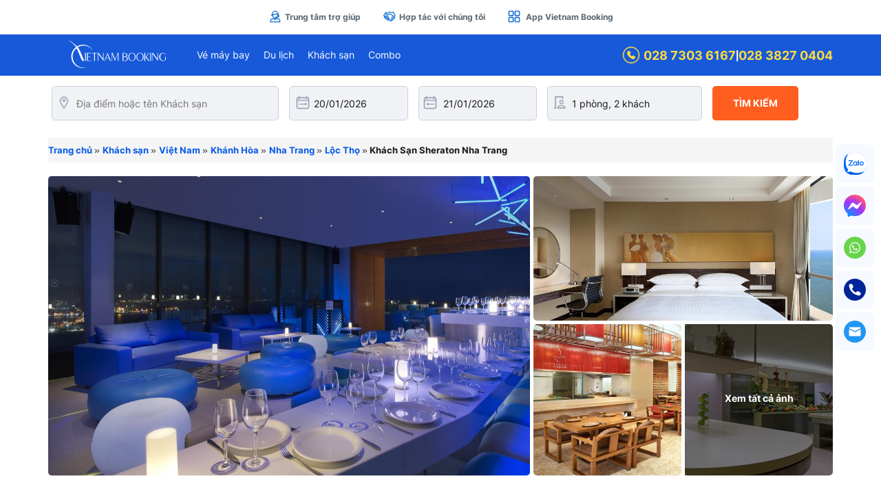

--- FILE ---
content_type: text/html; charset=UTF-8
request_url: https://www.vietnambooking.com/hotel/vietnam/sheraton-nha-trang.html
body_size: 17167
content:
<!DOCTYPE html>
<html lang="vi"  xmlns="http://www.w3.org/1999/xhtml" xmlns:fb="http://www.facebook.com/2008/fbml"  xmlns:og="http://ogp.me/ns#" itemscope="itemscope" itemtype="http://schema.org/WebPage" >
    <head>
        <meta http-equiv="Content-Type" content="text/html; charset=UTF-8" />
        <meta http-equiv="X-UA-Compatible" content="IE=edge">
        <meta name="viewport" content="width=device-width, initial-scale=1">
        <link rel="shortcut icon" href="https://www.vietnambooking.com/wp-content/themes/vietnambooking_master/images/favicon.ico" />
                    <meta property="fb:app_id" content="197145824384337"/>
            <meta property="og:url" itemprop="url" content="https://www.vietnambooking.com/hotel/vietnam/sheraton-nha-trang.html" />
            <meta property="og:type" content="website" />
            <meta property="og:title" itemprop="headline" content="Khách sạn Sheraton Nha Trang | Đặt phòng giá rẻ ưu đãi đến 50%" />
            <meta property="og:description" itemprop="description"  content="Khách sạn Sheraton Nha Trang là một trong những khách sạn 5 sao Nha Trang nổi tiếng nhất với lượng khách khổng lồ mỗi mùa du lịch. Đặt phòng giá rẻ ưu đãi trọn gói Vietnam Booking" />
            <meta property="og:image" itemprop="thumbnailUrl" content="https://cdn2.vietnambooking.com/wp-content/uploads/hotel_pro/hotel_355889/e39a280a00ebdc8d250a17d865a19db7.jpg" />
            
            <!-- Twitter Card -->
            <meta name="twitter:card" value="summary">
            <meta name="twitter:url" content="https://www.vietnambooking.com/hotel/vietnam/sheraton-nha-trang.html">
            <meta name="twitter:title" content="Khách sạn Sheraton Nha Trang | Đặt phòng giá rẻ ưu đãi đến 50%">
            <meta name="twitter:description" content="Khách sạn Sheraton Nha Trang là một trong những khách sạn 5 sao Nha Trang nổi tiếng nhất với lượng khách khổng lồ mỗi mùa du lịch. Đặt phòng giá rẻ ưu đãi trọn gói Vietnam Booking">
            <meta name="twitter:image" content="https://cdn2.vietnambooking.com/wp-content/uploads/hotel_pro/hotel_355889/e39a280a00ebdc8d250a17d865a19db7.jpg"/>
            <meta name="twitter:site" content="@vnbkcorp">
            <meta name="twitter:creator" content="@vnbkcorp">
            <!-- End Twitter Card -->
            
            <link rel="canonical" href="https://www.vietnambooking.com/hotel/vietnam/sheraton-nha-trang.html" />            <title>Khách sạn Sheraton Nha Trang | Đặt phòng giá rẻ ưu đãi đến 50%</title>
            <meta name="description" content="Khách sạn Sheraton Nha Trang là một trong những khách sạn 5 sao Nha Trang nổi tiếng nhất với lượng khách khổng lồ mỗi mùa du lịch. Đặt phòng giá rẻ ưu đãi trọn gói Vietnam Booking" />
            <meta name="keywords" content="khách sạn sheraton nha trang, giá phòng sheraton nha trang" />       <link rel='stylesheet' href='https://www.vietnambooking.com/wp-content/themes/vietnambooking_master/css/plugins/bootstrap/bootstrap.min.css?v=1.0.10' /><link rel='stylesheet' href='https://www.vietnambooking.com/wp-content/themes/vietnambooking_master/css/plugins/bootstrap/bootstrap-theme.min.css?v=1.0.10' /><link rel='stylesheet' href='https://www.vietnambooking.com/wp-content/themes/vietnambooking_master/css/plugins/bootstrap/bootstrap-datepicker3.min.css?v=1.0.10' /><link rel='stylesheet' href='https://www.vietnambooking.com/wp-content/themes/vietnambooking_master/css/plugins/jquery_ui/jquery-ui.min.css?v=1.0.10' /><link rel='stylesheet' href='https://www.vietnambooking.com/wp-content/themes/vietnambooking_master/css/plugins/common/font-awesome.min.css?v=1.0.10' /><link rel='stylesheet' href='https://www.vietnambooking.com/wp-content/themes/vietnambooking_master/css/plugins/common/jquery.fancybox_3_5_7.min.css?v=1.0.10' /><link rel='stylesheet' href='https://www.vietnambooking.com/wp-content/themes/vietnambooking_master/css/plugins/common/owl.carousel.min.css?v=1.0.10' /><link rel='stylesheet' href='https://www.vietnambooking.com/wp-content/themes/vietnambooking_master/css/plugins/common/pushy.min.css?v=1.0.10' /><link rel='stylesheet' href='https://www.vietnambooking.com/wp-content/themes/vietnambooking_master/css/custom/common/font_custom.min.css?v=1.0.10' /><link rel='stylesheet' href='https://www.vietnambooking.com/wp-content/themes/vietnambooking_master/css/custom/common/font_subset.css?v=1.0.10' /><link rel='stylesheet' href='https://www.vietnambooking.com/wp-content/themes/vietnambooking_master/css/custom/common/base_custom.min.css?v=1.0.10' /><link rel='stylesheet' href='https://www.vietnambooking.com/wp-content/themes/vietnambooking_master/css/custom/common/toastr.min.css?v=1.0.10' /><link rel='stylesheet' href='https://www.vietnambooking.com/wp-content/themes/vietnambooking_master/css/custom/desktop/index/style_header.min.css?v=1.0.10' /><link rel='stylesheet' href='https://www.vietnambooking.com/wp-content/themes/vietnambooking_master/css/custom/desktop/index/style_footer.min.css?v=1.0.10' /><link rel='stylesheet' href='https://www.vietnambooking.com/wp-content/themes/vietnambooking_master/css/custom/desktop/index/style_shortcode.css?v=1.0.10' /><link rel='stylesheet' href='https://www.vietnambooking.com/wp-content/themes/vietnambooking_master/css/custom/desktop/index/style_category.min.css?v=1.0.10' /><link rel='stylesheet' href='https://www.vietnambooking.com/wp-content/themes/vietnambooking_master/css/custom/desktop/index/style_sidebar.min.css?v=1.0.10' /><link rel='stylesheet' href='https://www.vietnambooking.com/wp-content/themes/vietnambooking_master/css/custom/desktop/index/style.min.css?v=1.0.10' /><link rel='stylesheet' href='https://www.vietnambooking.com/wp-content/themes/vietnambooking_master/css/custom/desktop/post_type/hotel/style_hotel.min.css?v=1.0.10' /><script type="text/javascript">
                var adminurl = "https://www.vietnambooking.com/wp-admin/admin-ajax.php";
                var link_current = "/hotel/vietnam/sheraton-nha-trang.html";
                var url_link_home = "https://www.vietnambooking.com";
                var url_link_bloginfo = "https://www.vietnambooking.com/wp-content/themes/vietnambooking_master";
                var url_home = "https://www.vietnambooking.com/wp-content/themes/vietnambooking_master";
                var id_post = "355889";
                var UPLOAD_URL = "https://www.vietnambooking.com/wp-content/uploads";
                var VNBK_DATA_JSON_URL = "https://www.vietnambooking.com/wp-content/uploads/data_json";
            </script><!-- Google Tag Manager -->
                <script>(function(w,d,s,l,i){w[l]=w[l]||[];w[l].push({'gtm.start':
                new Date().getTime(),event:'gtm.js'});var f=d.getElementsByTagName(s)[0],
                j=d.createElement(s),dl=l!='dataLayer'?'&l='+l:'';j.async=true;j.src=
                'https://www.googletagmanager.com/gtm.js?id='+i+dl;f.parentNode.insertBefore(j,f);
                })(window,document,'script','dataLayer','GTM-5FV4CS8H');</script>
                <!-- End Google Tag Manager --><script src='https://www.vietnambooking.com/wp-content/themes/vietnambooking_master/js/plugins/common/jquery-1.11.1.min.js?v=1.0.10' ></script><script src='https://www.vietnambooking.com/wp-content/themes/vietnambooking_master/js/plugins/jquery_ui/jquery-ui-1.10.3.custom.min.js?v=1.0.10' ></script><script src='https://www.vietnambooking.com/wp-content/themes/vietnambooking_master/js/plugins/jquery_ui/ui.datepicker.lunar.min.js?v=1.0.10' ></script><script src='https://www.vietnambooking.com/wp-content/themes/vietnambooking_master/js/plugins/jquery_ui/amlich.min.js?v=1.0.10' ></script><script src='https://www.vietnambooking.com/wp-content/themes/vietnambooking_master/js/plugins/bootstrap/bootstrap.min.js?v=1.0.10' ></script><script src='https://www.vietnambooking.com/wp-content/themes/vietnambooking_master/js/plugins/bootstrap/bootstrap-datepicker.min.js?v=1.0.10' ></script><script src='https://www.vietnambooking.com/wp-content/themes/vietnambooking_master/js/plugins/bootstrap/locales/bootstrap-datepicker.vi.min.js?v=1.0.10' ></script><script src='https://www.vietnambooking.com/wp-content/themes/vietnambooking_master/js/plugins/common/jquery-cookies.min.js?v=1.0.10' ></script><script src='https://www.vietnambooking.com/wp-content/themes/vietnambooking_master/js/plugins/common/jquery-scrolltofixed-min.js?v=1.0.10' ></script><script src='https://www.vietnambooking.com/wp-content/themes/vietnambooking_master/js/plugins/common/jquery.fancybox_3.5.7.min.js?v=1.0.10' ></script><script src='https://www.vietnambooking.com/wp-content/themes/vietnambooking_master/js/plugins/common/jquery.lazy.min.js?v=1.0.10' ></script><script src='https://www.vietnambooking.com/wp-content/themes/vietnambooking_master/js/plugins/common/owl.carousel.min.js?v=1.0.10' ></script><script src='https://www.vietnambooking.com/wp-content/themes/vietnambooking_master/js/plugins/common/pushy.min.js?v=1.0.10' ></script><script src='https://www.vietnambooking.com/wp-content/themes/vietnambooking_master/js/plugins/common/sweetalert2.all.min.js?v=1.0.10' ></script><script src='https://www.vietnambooking.com/wp-content/themes/vietnambooking_master/js/plugins/validate/jquery.validate.min.js?v=1.0.10' ></script><script src='https://www.vietnambooking.com/wp-content/themes/vietnambooking_master/js/plugins/validate/additional-methods.min.js?v=1.0.10' ></script><script src='https://www.vietnambooking.com/wp-content/themes/vietnambooking_master/js/plugins/toastr/toastr.min.js?v=1.0.10' ></script><script src='https://maps.googleapis.com/maps/api/js?key=AIzaSyD0XennU77DCqEExO9AgQtgfNKyo5qmlaA&timestamp=1768901904' ></script><script src='https://www.vietnambooking.com/wp-content/themes/vietnambooking_master/js/plugins/socket/socket.io.js?v=1.0.10' ></script><script src='https://www.vietnambooking.com/wp-content/themes/vietnambooking_master/js/plugins/typeahead/typeahead.jquery.min.js?v=1.0.10' ></script><script src='https://www.vietnambooking.com/wp-content/themes/vietnambooking_master/js/plugins/typeahead/jquery.mark.min.js?v=1.0.10' ></script><script src='https://www.vietnambooking.com/wp-content/themes/vietnambooking_master/js/plugins/typeahead/handlebars.min.js?v=1.0.10' ></script><script src='https://www.vietnambooking.com/wp-content/themes/vietnambooking_master/js/plugins/typeahead/publichelper.js?v=1.0.10' ></script><script src='https://www.vietnambooking.com/wp-content/themes/vietnambooking_master/js/custom/common/jquery_mobile_touch_custom.min.js?v=1.0.10' ></script><script src='https://www.vietnambooking.com/wp-content/themes/vietnambooking_master/js/custom/common/apps_base.min.js?v=1.0.10' ></script><script src='https://www.vietnambooking.com/wp-content/themes/vietnambooking_master/js/custom/desktop/index/apps.min.js?v=1.0.10' ></script><script src='https://www.vietnambooking.com/wp-content/themes/vietnambooking_master/js/custom/desktop/index/apps_hotel.min.js?v=1.0.10' ></script><script src='https://www.vietnambooking.com/wp-content/themes/vietnambooking_master/js/custom/desktop/post_type/hotel/apps_post_hotel.min.js?v=1.0.10' ></script>
<!-- BEGIN Metadata added by the Add-Meta-Tags WordPress plugin -->
<meta name="google-site-verification" content="f1h5vdA_LzdoCc0kHnZJTdFZlEHhS6aHqgYLwWiaCMg" />
<!-- END Metadata added by the Add-Meta-Tags WordPress plugin -->

<meta name='robots' content='max-image-preview:large' />
<style id='classic-theme-styles-inline-css' type='text/css'>
/*! This file is auto-generated */
.wp-block-button__link{color:#fff;background-color:#32373c;border-radius:9999px;box-shadow:none;text-decoration:none;padding:calc(.667em + 2px) calc(1.333em + 2px);font-size:1.125em}.wp-block-file__button{background:#32373c;color:#fff;text-decoration:none}
</style>
<link rel="https://api.w.org/" href="https://www.vietnambooking.com/wp-json/" /><link rel="EditURI" type="application/rsd+xml" title="RSD" href="https://www.vietnambooking.com/xmlrpc.php?rsd" />
<link rel="alternate" title="oNhúng (JSON)" type="application/json+oembed" href="https://www.vietnambooking.com/wp-json/oembed/1.0/embed?url=https%3A%2F%2Fwww.vietnambooking.com%2Fhotel%2Fvietnam%2Fsheraton-nha-trang.html" />
<link rel="alternate" title="oNhúng (XML)" type="text/xml+oembed" href="https://www.vietnambooking.com/wp-json/oembed/1.0/embed?url=https%3A%2F%2Fwww.vietnambooking.com%2Fhotel%2Fvietnam%2Fsheraton-nha-trang.html&#038;format=xml" />
<meta property="fb:app_id" content="197145824384337"/><meta property="fb:admins" content="197145824384337"/>    </head>

<body >
                
			<div class="box-container-user-top">
                    <div class="container">
                        <div class="row">
                            <div class="col-lg-12 col-md-12">
                                <div class="box-menu" style="text-align: center"> <ul class='ul-list-menu-user'><li><a href="https://www.vietnambooking.com/lien-he"><img src="https://data.vietnambooking.com/user/svg/icon_help.svg" alt="Help" />Trung tâm trợ giúp</a></li><li><a href="https://www.vietnambooking.com/partnership"><img src="https://data.vietnambooking.com/user/svg/icon_coop.svg" alt="Coop" />Hợp tác với chúng tôi</a></li><li><a href="https://www.vietnambooking.com/trai-nghiem-app-dat-ve-may-bay-gia-re-vietnam-booking.html">
                                <img src="https://data.vietnambooking.com/user/svg/icon_app.svg" alt="App" />
                                App Vietnam Booking</a>
                            </li></ul></div>
                            </div>
                        </div>
                    </div>
                </div>
            <div class="header-box-full-top scroll-active single-hotel  ">
                <div class="container">
                    <div class="row">
                        <div class="col-lg-12 col-md-12">
                            <div class="header-box-full-top-inner">
                                <!-- <div class="header-box-toggle-menu">
                                    <button class="header-btn-toggle-menu">
                                        <img src="https://www.vietnambooking.com/wp-content/themes/vietnambooking_master/images/index/header_icon_bars.png"  alt="search" />
                                    </button>
                                </div> -->
                                            <div class="header-box-logo">
                <a href="https://www.vietnambooking.com"> <img src="https://www.vietnambooking.com/wp-content/themes/vietnambooking_master/images/logo_nosub.svg" alt="VIETNAM BOOKING" /> </a>
            </div> <div class="header-box-list-product"><ul><li><a href="https://www.vietnambooking.com/ve-may-bay">Vé máy bay</a><ul><li><a href="https://www.vietnambooking.com/ve-may-bay-noi-dia.html">Vé nội địa</a></li><li><a href="https://www.vietnambooking.com/ve-may-bay-quoc-te.html">Vé quốc tế</a></li><li><a href="https://www.vietnambooking.com/ve-may-bay-theo-hang.html">Vé theo hãng</a></li><li><a href="https://www.vietnambooking.com/ve-may-bay-tu-thanh-pho.html">Vé từ Thành Phố</a></li><li><a href="https://www.vietnambooking.com/ve-may-bay-tet.html">Vé tết</a></li><li><a href="https://www.vietnambooking.com/./ve-may-bay/khuyen-mai">Khuyến mãi</a></li><li><a href="https://www.vietnambooking.com/./ve-may-bay/tin-tuc">Tin tức</a></li><li><a href="https://www.vietnambooking.com/huong-dan-dat-ve-may-bay">Hướng dẫn đặt vé</a></li><li><a href="https://www.vietnambooking.com/./ve-may-bay/faqs">Hỏi & đáp</a></li></ul></li><li><a href="https://www.vietnambooking.com/du-lich">Du lịch</a><ul><li><a href="https://www.vietnambooking.com/du-lich-trong-nuoc.html">Du lịch trong nước</a></li><li><a href="https://www.vietnambooking.com/du-lich-nuoc-ngoai.html">Du lịch nước ngoài</a></li><li><a href="https://www.vietnambooking.com/du-lich/tour-du-lich/du-lich-tet.html">Tour du lịch Tết</a></li><li><a href="https://www.vietnambooking.com/du-lich/tour-du-lich/chum-tour-le-30-4-1-5.html">Tour Lễ 30/4 1/5</a></li><li><a href="https://www.vietnambooking.com/du-lich/tour-du-lich/du-lich-he.html">Tour Hè</a></li><li><a href="https://www.vietnambooking.com/du-lich/tour-du-lich/tour-le-2-9.html">Tour Du Lịch Lễ 2/9</a></li><li><a href="https://www.vietnambooking.com/du-lich/tour-du-lich/khach-doan.html">Tour Khách đoàn - Team Building</a></li><li><a href="https://www.vietnambooking.com/tour-khuyen-mai.html">Tour khuyến mãi</a></li><li><a href="https://www.vietnambooking.com/./du-lich/blog-du-lich">Blog du lịch</a></li><li><a href="https://www.vietnambooking.com/./du-lich/trai-nghiem">Trải nghiệm du lịch</a></li><li><a href="https://www.vietnambooking.com/./du-lich/tin-tuc-du-lich">Tin tức tour</a></li><li><a href="https://www.vietnambooking.com/./du-lich/faqs-tour">Câu hỏi thường gặp</a></li><li><a href="https://www.vietnambooking.com/huong-dan-dat-tour-du-lich">Hướng dẫn đặt tour</a></li></ul></li><li><a href="https://www.vietnambooking.com/hotel">Khách sạn</a><ul><li><a href="https://www.vietnambooking.com/hotel/vietnam">Khách sạn theo khu vực</a></li><li><a href="https://www.vietnambooking.com/./khach-san/tin-tuc-khach-san">Tin tức</a></li><li><a href="https://www.vietnambooking.com/./khach-san/faqs-hotel">Faqs</a></li><li><a href="https://www.vietnambooking.com/huong-dan-dat-khach-san">Hướng dẫn đặt phòng khách sạn</a></li><li><a href="https://www.vietnambooking.com/partner-hotel-register">Đối tác khách sạn</a></li></ul></li><li><a href="https://www.vietnambooking.com/combo">Combo</a></li></ul></div>
                                <div class="header-box-button-right">
                                    
            <ul class="phone-list" style="display: flex; align-items: center; gap: 8px; list-style: none; margin: 0; padding: 0;">
                
                <li style="display: flex; align-items: center; gap: 6px;">
                    <a class="hotline" href="tel:02873036167" style="display: flex; align-items: center; gap: 6px;">
                        <img style="top: 0px" src="https://data.vietnambooking.com/user/svg/icon_phone.svg" alt="phone"/>
                        028 7303 6167
                    </a>
                </li>
                <li style="display: flex; align-items: center; gap: 6px;">
                    <span style="font-size: 16px; line-height: 1; font-weight: 700;">|</span>
                    <a class="hotline" href="tel:02838270404" style="display: flex; align-items: center;">
                        028 3827 0404
                    </a>
                </li>
            </ul>
                                </div>
                            </div>
                        </div>
                    </div>
                </div>
            </div> <!-- end header-box-full-top -->
            <div class="header-margin-90"></div>
            <div class="clearfix"></div><div class="single-box-content single-hotel">                        <div class="hotel-box-form-search type-cat">
            <div class="container">
                <div class="row">
                    <div class="col-lg-12 col-md-12">
                        <div class="hotel-box-form-search-inner">
                            <input type="hidden" class="txt-id-post" value="355889" name="id" />
                            <input type="hidden" class="txt-id-post-temp" value="355889" name="id-post-temp" />
                            <input type="hidden" class="txt-url-temp" value="https://www.vietnambooking.com/hotel/vietnam/sheraton-nha-trang.html" name="url_permaklink" />
                            <input type="hidden" class="txt-params-temp" value="" name="url_params" />
                            
                            <div class="hotel-box-name box-input-item"> 
                                <label class="hidden">Địa điểm hoặc tên Khách sạn</label>
                                <i class="icon-vnbk icon-marker-528-48 "></i>
                                <input value="" placeholder="Địa điểm hoặc tên Khách sạn" class="hotel-name form-control" type="text" /> 
                                
                            </div>
                
                            <div class="input-daterange">
                                <div class="hotel-box-date-start box-input-item"> 
                                    <label class="hidden">Ngày nhận phòng</label>
                                    <i class="icon-vnbk icon-calendar-from-570-48 "></i>
                                    <input value="20/01/2026" required placeholder="Ngày nhận phòng" class="hotel-date-start form-control" type="text" /> 
                                </div>
                                <div class="hotel-box-date-end box-input-item"> 
                                    <label class="hidden">Ngày trả phòng</label>
                                    <i class="icon-vnbk icon-calendar-to-612-48 "></i>
                                    <input value="21/01/2026" required placeholder="Ngày trả phòng" class="hotel-date-end form-control" type="text" /> 
                                </div>
                            </div>
                            
                            <div class="hotel-box-passenger box-input-item"> 
                                <label class="hidden">Số phòng và khách</label>
                                <i class="icon-vnbk icon-passenger-528-96"></i>
                                <input readonly value="1 phòng, 2 khách" placeholder="Số phòng và khách" class="hotel-info-passenger form-control" type="text" />
                                
                                <div class="dropdown-menu" aria-labelledby="dLabel">
                                    <div class="box-dropdown-content">
                                        <div class="box-item">
                                            <table>
                                                <tr> 
                                                    <td>
                                                        <span class="title">Phòng</span>
                                                        <input type="hidden" class="txt-num-room" value="1" name="r" />
                                                    </td>
                                                    <td class="td-box-action">
                                                        <div><span data-name="room" data-type="minus" class="type-minus type-room type-button disabled"> <i class="fas fa-minus"></i> </span>  </div>
                                                        <div> <span data-min="1" data-max="10" class="type-room type-show">1</span></div>
                                                        <div> <span data-name="room" class="type-plus type-room type-button" data-type="plus"> <i class="fas fa-plus"></i> </span> </div>
                                                    </td>
                                                </tr>
                                                
                                                <tr> 
                                                    <td>
                                                        <span class="title">Người lớn</span>
                                                        <input type="hidden" class="txt-num-adult" value="2" name="a" />
                                                    </td>
                                                    <td class="td-box-action">
                                                        <div>  <span data-name="adult" data-type="minus" class="type-minus type-adult type-button"> <i class="fas fa-minus"></i>  </span>  </div>
                                                        <div>  <span data-min="1" data-max="10" class="type-adult type-show">2</span> </div>
                                                        <div>  <span data-name="adult" data-type="plus" class="type-plus type-adult type-button" >  <i class="fas fa-plus"></i> </span>  </div>
                                                    </td>
                                                </tr>
                
                                                <tr> 
                                                    <td>
                                                        <span class="title">Trẻ em</span>
                                                        <input type="hidden" class="txt-num-child" value="0" name="0" />
                                                    </td>
                                                    <td class="td-box-action">
                                                        <div>  <span data-name="child" data-type="minus" class="type-minus type-child type-button disabled">  <i class="fas fa-minus"></i>  </span>  </div>
                                                        <div> <span data-min="0" data-max="9" class="type-child type-show">0</span> </div>
                                                        <div>  <span data-name="child" data-type="plus" class="type-plus type-child type-button" >  <i class="fas fa-plus"></i>  </span>  </div>
                                                    </td>
                                                </tr>
                
                                                <tr>
                                                    <td colspan="2">
                                                        <div class="box-title-age-child hidden">Độ tuổi</div>
                                                        <div class="box-info-age-child hidden">   </div>
                                                    </td>
                                                </tr>
                                            </table>
                                        </div>
                                    </div>
                                </div>
                                <script>
                                    $(document).ready(function()
                                    {
                                        $(".hotel-box-passenger").focusout(function(){
                                            var obj_this_box_passenger = $(this);
                                            $(document).click(function (e) { 
                                                var is_open = $(e.target).hasClass("hotel-info-passenger");
                                                if(!is_open) { $(obj_this_box_passenger).removeClass("open"); }
                                            });
                                        });
                                    });
                                    $(".hotel-box-passenger").focusin(function(){
                                        $(".hotel-box-passenger .dropdown-menu").dropdown("toggle");
                                    });
                                    APPS_POST_HOTEL.post_hotel_system_search_data();
                                </script>
                            </div>
                            <div class="hotel-box-submit"> <button class="hotel-btn-submit hotel-btn-submit-form-data" type="button"> Tìm kiếm</button> </div>
                        </div>
                    </div>
                </div>
            </div>
        </div>
                <div class="single-box-content-common single-hotel">
                    <div class="clearfix"></div>
                    <div class="container">
                        <div class="row">
                            <div class="col-lg-12 col-md-12">         <div id="hotel-breadcrumb" class="breadcrumb-custom hotel_product">
            <div class="breadcrumb" itemscope itemtype="https://schema.org/BreadcrumbList">
                            <span itemprop="itemListElement" itemscope itemtype="https://schema.org/ListItem">
                <a href="https://www.vietnambooking.com" itemprop="item"> <span itemprop="name">Trang chủ</span> </a>
                <meta itemprop="position" content="1" />
            </span> »            <span itemprop="itemListElement" itemscope itemtype="https://schema.org/ListItem">
                <a href="https://www.vietnambooking.com/hotel" itemprop="item"> <span itemprop="name">Khách sạn</span> </a>
                <meta itemprop="position" content="2" />
            </span> »            <span itemprop="itemListElement" itemscope itemtype="https://schema.org/ListItem">
                <a href="https://www.vietnambooking.com/hotel/vietnam" itemprop="item"> <span itemprop="name">Việt Nam</span> </a>
                <meta itemprop="position" content="3" />
            </span> »            <span itemprop="itemListElement" itemscope itemtype="https://schema.org/ListItem">
                <a href="https://www.vietnambooking.com/hotel/vietnam/khach-san-khanh-hoa.html" itemprop="item"> <span itemprop="name">Khánh Hòa</span> </a>
                <meta itemprop="position" content="4" />
            </span> »            <span itemprop="itemListElement" itemscope itemtype="https://schema.org/ListItem">
                <a href="https://www.vietnambooking.com/hotel/vietnam/khach-san-nha-trang.html" itemprop="item"> <span itemprop="name">Nha Trang</span> </a>
                <meta itemprop="position" content="5" />
            </span> »            <span itemprop="itemListElement" itemscope itemtype="https://schema.org/ListItem">
                <a href="#" itemprop="item"> <span itemprop="name"> Lộc Thọ</span> </a>
                <meta itemprop="position" content="6" />
            </span> »<span > Khách Sạn Sheraton Nha Trang </span>
            </div>
        </div> </div>
                            <div class="clearfix"></div>
                        </div>
                    </div>
                </div>

                                        <div class="container">
                <div class="row">
                    <div class="col-lg-12 col-md-12">
                        <div class="single-box-content single-hotel">
                            <div class="box-slider type-hotel"> 
                                <div data-index="1" class="box-action box-item box-item-1"> 
                                    <input type="hidden" value="73192,73193,73194,73195,73196,73197,73198,73199,73200,73201,73202,73203" class="txt-hidden-hotel-slider" />
                                    <input type="hidden" value="355889" class="txt-hidden-id-post" />
                                    
                                    <div class="box-item-content"> <img src='https://cdn2.vietnambooking.com/wp-content/uploads/hotel_pro/hotel_355889/cbf2094f82a0bb2dd3649940b365702e.jpg' alt='Khách Sạn Sheraton Nha Trang' /> </div>
                                </div> 
                                <div class="box-item box-item-2"> 
                                    <div class="box-item-content">
                                        <div data-index="2" class="box-action box-second item-title-1" > 
                                            <div class="box-item-content"> <img src='https://cdn2.vietnambooking.com/wp-content/uploads/hotel_pro/hotel_355889/099879596f33609cdfb00829b4f5bece.jpg' alt='Khách Sạn Sheraton Nha Trang' /> </div>
                                        </div>
                                        <div class="item-box-plus">
                                                        <div data-index="3" class="box-action box-item box-item-3"> 
                <div class="box-item-content"> <img src='https://cdn2.vietnambooking.com/wp-content/uploads/hotel_pro/hotel_355889/d1dbb7bb5c8073497542677e05081f08.jpg' alt='Khách Sạn Sheraton Nha Trang' /> </div>
            </div> 
                                            <div data-index="4" class="box-action box-item box-item-4">
                                                <div class="box-item-content"> <div class='box-view-all'><span> Xem tất cả ảnh </span><div class='box-bg'></div><img src='https://cdn2.vietnambooking.com/wp-content/uploads/hotel_pro/hotel_355889/bbe28931cbf926fece54258ae78ac838.jpg' alt='Khách Sạn Sheraton Nha Trang' /></div> </div>
                                            </div> 
                                        </div>
                                    </div>
                                </div> 
                                
                            </div>    
                        </div>
                    </div>
                </div>
            </div>
                        <div class="box-info-summary">
                <div class="container">
                    <div class="row">
                        <div class="col-lg-12 col-md-12">
                            <div class="single-box-content single-hotel">
                                <div class="box-info-summary-inner"> 
                                    <div class="box-content-top">
                                        <table class="table">
                                            <tr>
                                                <td class="td-col-left">
                                                    <div class="box-info">
                                                        <span class="box-title hotel-type">Khách sạn</span>
                                                        <span class="box-star hotel-star"><i class="fa fa-star"></i><i class="fa fa-star"></i><i class="fa fa-star"></i><i class="fa fa-star"></i><i class="fa fa-star"></i></span>
                                                    </div>
                                                    <div class="box-title hotel-title"> <h1>Khách Sạn Sheraton Nha Trang</h1> </div>
                                                    <div class="box-address  hotel-address"> <h3>26-28 Trần Phú, Lộc Thọ, Thành phố Nha Trang, Khánh Hòa</h3> </div>
                                                </td>
                                                <td class="td-col-right type-price"> 
                                                    <div class="price-room-from">Giá phòng từ</div>
                                                                <div class="price-old "> <div class="old"><div class='old'>0 VND</div></div></div>
                                                    <div class="price-medium "> 0 VND<span>/ đêm</span></div>
                                                    <div onclick="APPS_BASE.base_scrollTo($('.box-system-room-inner .box-list-room'),-10);" class="box-select-room"><button class="btn-select-room">LỰA CHỌN PHÒNG</button></div>
                                                </td>
                                            </tr>
                                        </table>
                                    </div>
                                    <div class="box-content-bottom">
                                        <div class="box-facilities">
                                            <div class="box-title"> <h2>Tiện nghi khách sạn</h2> </div>
                                            <div class="content-facilities">
                                                                    <div><i class="ficon ficon-restaurant"></i> Nhà hàng</div>                    <div><i class="ficon ficon-outdoor-pool"></i> Hồ bơi</div>                    <div><i class="ficon ficon-mini-bar"></i> Quầy bar</div>                    <div><i class="ficon ficon-fitness-center"></i> Trung tâm thể dục</div>                    <div><i class="ficon ficon-spa-sauna"></i> Tiện nghi Spa</div>                    <div><i class="ficon ficon-wifi"></i> Wifi</div>                    <div><i class="ficon ficon-air-conditioning"></i> Máy lạnh</div>                    <div><i class="ficon ficon-non-smoking-room"></i> Phòng không hút thuốc</div>
                                            </div>
                                            <div class="box-readmore"> 
                                                <button onClick="APPS_BASE.base_scrollTo($('.box-system-facilities-details.box-system-default'),-10);" class="btn-readmore type-facilities">Xem thêm tiện ích</button>
                                            </div>
                
                                        </div>
                                    </div>
                                    
                                </div>    
                            </div>
                        </div>
                    </div>
                </div>
            </div>
            
                        <div class="box-map">
                <div class="container">
                    <div class="row">
                        <div class="col-lg-12 col-md-12">
                            <div class="box-map-inner">
                                <div class="box-content">
                                    <h3 class="title">Khám phá địa điểm lân cận</h3>
                                    <div class="content-item">
                                        <ul> <li>Edele Hotel </li><li>Xom Moi Market </li><li>Rainforest </li><li>Long Thanh Art Gallery </li><li>Long Son Pagoda </li><li>Skyline </li><li>Havana Nha Trang Building </li><li>Nha Trang beach </li><li>Alexandre Yersin Museum </li> </ul>
                                        <div><span class="readmore" data-template='<div class="tooltip tooltip-map-google-details" role="tooltip"><div class="tooltip-arrow"></div><div class="tooltip-inner"></div></div>' data-toggle="tooltip" title='            <div class="box-long">
                <h3>Các địa danh nổi tiếng</h3>
                <ul></ul>
            </div>
            <div class="box-short">
                <h3>Các địa danh gần đây</h3>
                <ul></ul>
            </div>' data-placement="right" data-html="true" >Xem thêm những địa điểm gần đây</span></div>
                                    </div>
                                </div>
                                <div class="box-button-map">
                                    <a onClick="                APPS_POST_HOTEL.post_hotel_system_map_google({title:'Khách Sạn Sheraton Nha Trang',lat:12.2463429,lng:109.1961206});" href="javascript:void(0);" title="">
                                        <img src="https://data.vietnambooking.com/business/hotel/svg/common/icon_map.svg" alt="map google" />
                                    </a>
                                </div>
                            </div>
                        </div>
                    </div>
                </div>
            </div>
                        <div class="container">
                <div class="row">
                    <div class="col-lg-12 col-md-12">
                        <a class="a-box-combo" href="https://www.vietnambooking.com/combo/combo-sheraton-nha-trang-hotel-spa-3n2d-ve-may-bay.html" target="_blank">
                            <div class="box-combo">
                                Combo 3N2Đ Sheraton Nha Trang Hotel & Spa 5 sao + Vé máy bay
                            </div>
                        </a>
                    </div>
                </div>
            </div> 
                        <div class="box-system-room">
                
                <div class="box-system-form">
                    <div class="single-box-content single-hotel">
                        <div class="box-system-form-inner"> 
                                    <div class="hotel-box-form-search type-room">
            <div class="container">
                <div class="row">
                    <div class="col-lg-12 col-md-12">
                        <div class="hotel-box-form-search-inner">
                            <input type="hidden" class="txt-id-post" value="355889" name="id" />
                            <input type="hidden" class="txt-id-post-temp" value="355889" name="id-post-temp" />
                            <input type="hidden" class="txt-url-temp" value="https://www.vietnambooking.com/hotel/vietnam/sheraton-nha-trang.html" name="url_permaklink" />
                            <input type="hidden" class="txt-params-temp" value="" name="url_params" />
                            
                            <div class="input-daterange">
                                <div class="hotel-box-date-start box-input-item"> 
                                    <label class="hidden">Ngày nhận phòng</label>
                                    <i class="icon-vnbk icon-calendar-from-570-48 "></i>
                                    <input value="20/01/2026" required placeholder="Ngày nhận phòng" class="hotel-date-start form-control" type="text" /> 
                                </div>
                                <div class="hotel-box-date-end box-input-item"> 
                                    <label class="hidden">Ngày trả phòng</label>
                                    <i class="icon-vnbk icon-calendar-to-612-48 "></i>
                                    <input value="21/01/2026" required placeholder="Ngày trả phòng" class="hotel-date-end form-control" type="text" /> 
                                </div>
                            </div>
                            
                            <div class="hotel-box-passenger box-input-item"> 
                                <label class="hidden">Số phòng và khách</label>
                                <i class="icon-vnbk icon-passenger-528-96"></i>
                                <input readonly value="1 phòng, 2 khách" placeholder="Số phòng và khách" class="hotel-info-passenger form-control" type="text" />
                                
                                <div class="dropdown-menu" aria-labelledby="dLabel">
                                    <div class="box-dropdown-content">
                                        <div class="box-item">
                                            <table>
                                                <tr> 
                                                    <td>
                                                        <span class="title">Phòng</span>
                                                        <input type="hidden" class="txt-num-room" value="1" name="r" />
                                                    </td>
                                                    <td class="td-box-action">
                                                        <div><span data-name="room" data-type="minus" class="type-minus type-room type-button disabled"> <i class="fas fa-minus"></i> </span>  </div>
                                                        <div> <span data-min="1" data-max="10" class="type-room type-show">1</span></div>
                                                        <div> <span data-name="room" class="type-plus type-room type-button" data-type="plus"> <i class="fas fa-plus"></i> </span> </div>
                                                    </td>
                                                </tr>
                                                
                                                <tr> 
                                                    <td>
                                                        <span class="title">Người lớn</span>
                                                        <input type="hidden" class="txt-num-adult" value="2" name="a" />
                                                    </td>
                                                    <td class="td-box-action">
                                                        <div>  <span data-name="adult" data-type="minus" class="type-minus type-adult type-button"> <i class="fas fa-minus"></i>  </span>  </div>
                                                        <div>  <span data-min="1" data-max="10" class="type-adult type-show">2</span> </div>
                                                        <div>  <span data-name="adult" data-type="plus" class="type-plus type-adult type-button" >  <i class="fas fa-plus"></i> </span>  </div>
                                                    </td>
                                                </tr>
                
                                                <tr> 
                                                    <td>
                                                        <span class="title">Trẻ em</span>
                                                        <input type="hidden" class="txt-num-child" value="0" name="0" />
                                                    </td>
                                                    <td class="td-box-action">
                                                        <div>  <span data-name="child" data-type="minus" class="type-minus type-child type-button disabled">  <i class="fas fa-minus"></i>  </span>  </div>
                                                        <div> <span data-min="0" data-max="9" class="type-child type-show">0</span> </div>
                                                        <div>  <span data-name="child" data-type="plus" class="type-plus type-child type-button" >  <i class="fas fa-plus"></i>  </span>  </div>
                                                    </td>
                                                </tr>
                                                
                                                <tr>
                                                    <td colspan="2">
                                                        <div class="box-title-age-child hidden">Độ tuổi</div>
                                                        <div class="box-info-age-child hidden">   </div>
                                                    </td>
                                                </tr>
                                            </table>
                                        </div>
                                    </div>
                                </div>
                                <script>
                                    $(document).ready(function()
                                    {
                                        $(".hotel-box-passenger").focusout(function(){
                                            var obj_this_box_passenger = $(this);
                                            $(document).click(function (e) { 
                                                var is_open = $(e.target).hasClass("hotel-info-passenger");
                                                if(!is_open) { $(obj_this_box_passenger).removeClass("open"); }
                                            });
                                        });
                                    });
                                    $(".hotel-box-passenger").focusin(function(){
                                        $(".hotel-box-passenger .dropdown-menu").dropdown("toggle");
                                    });
                                    APPS_POST_HOTEL.post_hotel_system_search_data();
                                </script>
                            </div>
                            <div class="hotel-box-submit"> <button class="hotel-btn-submit hotel-btn-submit-search-room" type="button"> Tìm kiếm</button> </div>
                        </div>
                    </div>
                </div>
            </div>
        </div> 
                        </div>    
                    </div>
                </div>
                
                <div class="container">
                    <div class="row">
                        <div class="col-lg-12 col-md-12">
                            <div class="box-system-room-inner"> 
                                
                                                        
                                <script>
                                    //APPS_POST_HOTEL.post_hotel_system_room(); 
                                    $(document).ready(function(){
                                        $(".hotel-box-form-search-inner .hotel-btn-submit-search-room").trigger("click");
                                    });
                                </script>
                            </div>  
                        </div>
                    </div>
                </div>
            </div>
                        <div class="container">
                <div class="row">
                    <div class="col-lg-12 col-md-12">
                        <div class="box-system-facilities-details box-system-default"> 
                            <div class="box-title"><h2>Tiện nghi Khách Sạn Sheraton Nha Trang</h2></div>
                            <div class="box-system-facilities-details-inner">
                                                        <div class="box-item">
                            <h3>Tiện nghi chung</h3>
                            <div class="items"> <div><i class='ficon ficon-air-conditioning'></i> Máy lạnh</div><div><i class='ficon ficon-elevator'></i> Thang máy</div><div><i class='ficon ficon-wifi'></i> Wifi</div><div><i class='ficon ficon-non-smoking-room'></i> Phòng không hút thuốc</div><div><i class='ficon ficon-smoking-area'></i> Khu vực hút thuốc</div><div><i class='ficon ficon-room-service'></i> Dịch vụ phòng</div> </div>
                        </div>                        <div class="box-item">
                            <h3>Tiện nghi phòng</h3>
                            <div class="items"> <div><i class='ficon ficon-bathtub'></i> Bồn tắm</div><div><i class='ficon ficon-shower'></i> Phòng tắm vòi sen</div><div><i class='ficon ficon-tv-flat-screen'></i> TV</div><div><i class='ficon ficon-bathrobes'></i> Áo choàng tắm</div><div><i class='ficon ficon-air-conditioning'></i> Điều hòa</div><div><i class='ficon ficon-mini-bar'></i> Tủ lạnh nhỏ trong phòng</div><div><i class='ficon ficon-hair-dryer'></i> Máy sấy tóc</div><div><i class='ficon ficon-complimentary-bottled-water'></i> Nước đóng chai miễn phí</div><div><i class='ficon ficon-in-room-safe'></i> Két sắt</div><div><i class='ficon ficon-slippers'></i> Dép đi trong nhà</div><div><i class='ficon ficon-telephone'></i> Điện thoại</div><div><i class='ficon ficon-seating-area'></i> Khu vực tiếp khách</div><div><i class='ficon ficon-complimentary-instant-coffee'></i> Máy pha trà/cà phê</div><div><i class='ficon ficon-satellite-television'></i> Truyền hình cáp/vệ tinh</div><div><i class='ficon ficon-closet'></i> Tủ quần áo</div><div><i class='ficon ficon-toiletries'></i> Bộ vệ sinh cá nhân</div><div><i class='ficon ficon-shampoo'></i> Dầu gội/dầu xả</div><div><i class='ficon ficon-desk'></i> Bàn làm việc</div> </div>
                        </div>                        <div class="box-item">
                            <h3>Hỗ trợ người khuyết tật</h3>
                            <div class="items"> <div><i class='ficon ficon-elevator'></i> Thang máy</div> </div>
                        </div>                        <div class="box-item">
                            <h3>Ăn uống</h3>
                            <div class="items"> <div><i class='ficon ficon-restaurant'></i> Nhà hàng</div><div><i class='ficon ficon-mini-bar'></i> Quầy bar</div><div><i class='ficon ficon-complimentary-bottled-water'></i> Nước suối</div><div><i class='ficon ficon-coffee-tea-maker'></i> Cà phê</div> </div>
                        </div>                        <div class="box-item">
                            <h3>Dịch vụ lễ tân</h3>
                            <div class="items"> <div><i class='ficon ficon-luggage-storage'></i> Giữ hành lý</div><div><i class='ficon ficon-currency-exchange'></i> Thu đổi ngoại tệ</div><div><i class='ficon ficon-24hour-check-in'></i> Lễ tân 24h</div> </div>
                        </div>                        <div class="box-item">
                            <h3>Kết nối mạng</h3>
                            <div class="items"> <div><i class='ficon ficon-wifi'></i> Wifi miễn phí có ở toàn bộ khách sạn</div> </div>
                        </div>                        <div class="box-item">
                            <h3>Dịch vụ lau dọn</h3>
                            <div class="items"> <div><i class='ficon ficon-daily-housekeeping'></i> Dọn phòng hàng ngày</div><div><i class='ficon ficon-laundry-service'></i> Giặt ủi</div> </div>
                        </div>                        <div class="box-item">
                            <h3>Dịch vụ cho doanh nhân</h3>
                            <div class="items"> <div><i class='ficon ficon-suitable-for-events'></i> Tiện nghi tổ chức hội họp/Tiệc</div> </div>
                        </div>                        <div class="box-item">
                            <h3>Thư giãn và vui chơi giải trí</h3>
                            <div class="items"> <div><i class='ficon ficon-outdoor-pool'></i> Hồ bơi</div><div><i class='ficon ficon-satellite-television'></i> Truyền hình cáp/vệ tinh</div><div><i class='ficon ficon-tv-flat-screen'></i> TV</div><div><i class='ficon ficon-spa-sauna'></i> Tiện nghi Spa</div><div><i class='ficon ficon-fitness-center'></i> Trung tâm thể dục</div> </div>
                        </div>                        <div class="box-item">
                            <h3>Ngoài trời</h3>
                            <div class="items"> <div><i class='ficon ficon-balcony-terrace'></i> Ban công/sân hiên</div><div><i class='ficon ficon-beach'></i> Giáp biển</div><div><i class='ficon ficon-garden'></i> Sân vườn</div> </div>
                        </div>                        <div class="box-item">
                            <h3>Di chuyển</h3>
                            <div class="items"> <div><i class='ficon ficon-shuttle-service'></i> Đưa đón sân bay</div><div><i class='ficon ficon-car-park-charges'></i> Bãi đỗ xe</div> </div>
                        </div>                        <div class="box-item">
                            <h3>Tiện nghi dành cho trẻ em</h3>
                            <div class="items"> <div><i class='ficon ficon-children-playground'></i> Sân chơi</div> </div>
                        </div>                        <div class="box-item">
                            <h3>Tiện ích bếp</h3>
                            <div class="items"> <div><i class='ficon ficon-refrigerator'></i> Tủ lạnh</div> </div>
                        </div>
                            </div>
                        </div>    
                    </div>
                </div>
            </div>
                        <div class="container">
                <div class="row">
                    <div class="col-lg-12 col-md-12">
                        <div class="box-system-hotel-policy box-system-default"> 
                            <div class="box-title"><h2>Chính sách khách sạn</h2></div>
                            <div class="box-system-hotel-policy-inner box-content-default">
                                <div class="panel-group" id="list-hotel-info-policy" role="tablist" aria-multiselectable="true">
                                                    <div class="panel panel-default">
                    <div class="panel-heading" role="tab" id="list-hotel-info-policy">
                        <h4 class="panel-title">
                          <a role="button" data-toggle="collapse" data-parent="#list-hotel-info-policy" href="#item-policy-1" aria-expanded="true" aria-controls="item-policy-1">
                            Thời gian nhận trả phòng
                            <span class="pull-right"><i class="fas fa-chevron-down"></i></span>
                          </a>
                            
                        </h4>
                    </div>
                    <div id="item-policy-1" class="panel-collapse collapse in" role="tabpanel" aria-labelledby="headingOne">
                        <div class="panel-body">                        </strong></span></p><p dir="ltr" style="">Thời gian nhận phòng 14:00</p><p dir="ltr" style="">Thời gian trả phòng 12:00</p>           </div>
                    </div>
                </div>                <div class="panel panel-default">
                    <div class="panel-heading" role="tab" id="list-hotel-info-policy">
                        <h4 class="panel-title">
                          <a role="button" data-toggle="collapse" data-parent="#list-hotel-info-policy" href="#item-policy-2" aria-expanded="true" aria-controls="item-policy-2">
                            Hướng dẫn di chuyển
                            <span class="pull-right"><i class="fas fa-chevron-down"></i></span>
                          </a>
                            
                        </h4>
                    </div>
                    <div id="item-policy-2" class="panel-collapse collapse " role="tabpanel" aria-labelledby="headingOne">
                        <div class="panel-body">                     </strong></span></p><p dir="ltr" style="margin-bottom: 10px;">Khoảng cách giữa khách sạn Sheraton Nha Trang và các điểm di chuyển:</p><ul dir="ltr" style=""><li>Sân bay: Khách sạn cách sân bay quốc tế Cam Ranh 36,4 km</li><li>Xe lửa: ga Nha Trang cách khách sạn khoảng 1,5 km di chuyển bằng xe hơi</li><li>Xe khách: khách sạn cách bến xe phía Nam Nha Trang khoảng 1 km. Để di chuyển đến Nha Trang, khách tại TPHCM có thể đặt các xe giường nằm đi Nha Trang với thời gian di chuyển khoảng 9 tiếng. </li></ul><p dir="ltr" style="margin-bottom: 10px;">Các địa điểm du lịch trong khu vực khách sạn:</p><ul dir="ltr" style=""><li style="">Bãi biển Nha Trang: 0,1 km</li><li style="">Trung tâm thương mại Nha Trang Center: 0,2 km</li><li style="">Bảo tàng Khánh Hòa: 0,4 km</li><li style="">Bac Thanh Church: 0,5 km</li><li style="">Nha Trang Stadium: 0,6 km</li><li style="">Tháp Trầm Hương: 0,6 km</li><li style="">Bảo tàng Alexandre Yersin: 0,6 km</li><li style="">Chợ Xóm Mới: 0,7 km</li><li style="">Quảng trường 2 Tháng 4: 0,8 km</li><li style="">Bưu điện Khánh Hòa: 0,9 km</li><li style="">Nhà thờ Chánh tòa Kitô Vua (Nhà thờ Núi): 0,9 km</li><li style="">Chợ Đầm: 1,1 km</li><li style="">Quán bar Sailing Club: 1,4 km</li><li style="">Chùa Long Sơn: 1,8 km</li><li style="">Tháp Bà Ponagar: 2,1 km</li><li style="">Hòn Chồng: 3,2 km</li><li style="">Trung tâm du lịch Suối khoáng nóng Tháp Bà: 3,4 km</li><li style="">Dinh Bảo Đại: 4,5 km</li><li style="">Viện Hải dương học: 4,8 km</li></ul><br/>           </div>
                    </div>
                </div>                <div class="panel panel-default">
                    <div class="panel-heading" role="tab" id="list-hotel-info-policy">
                        <h4 class="panel-title">
                          <a role="button" data-toggle="collapse" data-parent="#list-hotel-info-policy" href="#item-policy-3" aria-expanded="true" aria-controls="item-policy-3">
                            Hướng dẫn đặt phòng
                            <span class="pull-right"><i class="fas fa-chevron-down"></i></span>
                          </a>
                            
                        </h4>
                    </div>
                    <div id="item-policy-3" class="panel-collapse collapse " role="tabpanel" aria-labelledby="headingOne">
                        <div class="panel-body">                     </strong></span></p><p style="margin-bottom: 10px;">√ Quý khách vui lòng mang theo mã xác nhận đặt phòng của Vietnam Booking và CMND, thẻ căn cước công dân hoặc hộ chiếu khi đến nhận phòng tại quầy lễ tân của khách sạn.</p><p style="margin-bottom: 10px;">√ Tất cả trẻ em đều được đón nhận.</p><p style="margin-bottom: 10px;">√ Theo quy định của Pháp luật Việt Nam, 01 khách nước ngoài đi kèm 01 khách Việt Nam ở chung 1 phòng phải có giấy Đăng ký kết hôn.</p><p style="margin-bottom: 10px;">√ Tất cả chi phí phát sinh không được thanh toán trong đặt phòng trực tuyến tại Vietnam Booking, Quý khách vui lòng thanh toán trực tiếp tại quầy lễ tân của khách sạn.</p>           </div>
                    </div>
                </div>                <div class="panel panel-default">
                    <div class="panel-heading" role="tab" id="list-hotel-info-policy">
                        <h4 class="panel-title">
                          <a role="button" data-toggle="collapse" data-parent="#list-hotel-info-policy" href="#item-policy-4" aria-expanded="true" aria-controls="item-policy-4">
                            Các hoạt động giải trí nổi bật khách sạn
                            <span class="pull-right"><i class="fas fa-chevron-down"></i></span>
                          </a>
                            
                        </h4>
                    </div>
                    <div id="item-policy-4" class="panel-collapse collapse " role="tabpanel" aria-labelledby="headingOne">
                        <div class="panel-body">                     </strong></span></p><p dir="ltr" style="margin-bottom: 10px;"><b>NHÀ HÀNG</b></p><p dir="ltr" style="margin-bottom: 10px;">Nhà hàng Feast là nơi chủ yếu phục vụ bữa sáng, bữa trưa, bữa tối, và đặc biệt là các buổi tiệc buffet. Nhà hàng có không gian mở nơi du khách có thể tận mắt chứng kiến các đầu bếp làm ra những món ăn tươi ngon. Nhà hàng phục vụ ẩm thực đa quốc gia.</p><p dir="ltr" style="margin-bottom: 10px;">Nhà hàng Steam n’ Spice nằm ở tầng trệt, là địa điểm lý tưởng để thưởng thức các món Trung Hoa như mì và dimsum.</p><p dir="ltr" style="margin-bottom: 10px;">Quán cafe Toastina nằm ở tầng trệt, là nơi phục vụ các loại cafe thơm ngon cùng các loại bánh ngọt thơm ngon. </p><p dir="ltr" style="margin-bottom: 10px;"><b>BAR</b></p><p dir="ltr" style="margin-bottom: 10px;">Altitude Rooftop Bar hoạt động từ 17h đến 23h hàng ngày, tọa lạc ở tầng 28 - tầng thượng của khách sạn. Từ đây du khách có thể ngắm toàn cảnh biển xanh và thành phố. Đây cũng là một trong những quán bar trên cao nổi tiếng nhất Nha Trang.</p><p dir="ltr" style="margin-bottom: 10px;">Plunge tọa lạc ở tầng 6, hoạt động từ 7h sáng đến 7h tối. Đây là nơi thích hợp để du khách tận hưởng những loại thức uống nhiệt đới cùng những loại thức ăn nhẹ sau khi bơi lội.</p><p dir="ltr" style="margin-bottom: 10px;"><b>TIỆC CƯỚI VÀ HỘI NGHỊ</b></p><p dir="ltr" style="margin-bottom: 10px;">Khách sạn có 11 không gian linh hoạt cho tổ chức hội nghị và sự kiện, kể cả 2 phòng khiêu vũ (ballroom) được trang bị cơ sở vật chất hiện đại. Các phòng đều có trang thiết bị mới nhất, hệ thống âm thanh - ánh sáng chất lượng, Internet nhanh. Đội ngũ nhân viên sự kiện của khách sạn chuyên nghiệp, tận tình.</p><p dir="ltr" style="margin-bottom: 10px;"><b>SPA & MASSAGE</b></p><p dir="ltr" style="margin-bottom: 10px;">Shine Spa tọa lạc ở tầng 7 và tầng 8, là thiên đường chăm sóc sức khỏe dành riêng cho du khách. Spa có 9 phòng trị liệu được trang bị đầy đủ. Nguyên liệu sử dụng từ các quốc gia như Trung Quốc, Thái Lan, Địa Trung Hải… Spa có nhiều gói dịch vụ để du khách lựa chọn</p><p dir="ltr" style="margin-bottom: 10px;"><b>GYM</b></p><p dir="ltr" style="margin-bottom: 10px;">Sheraton Fitness tọa lạc ở tầng 7 với hướng nhìn ra vịnh Nha Trang xinh đẹp. Phòng gym với trang thiết bị hiện đại và không gian rộng rãi. Ngoài ra còn có Yoga Studio.</p><p dir="ltr" style="margin-bottom: 10px;"><b>KHU VỰC VUI CHƠI TRẺ EM</b></p><p dir="ltr" style="margin-bottom: 10px;">Sunny Bees tọa lạc ở tầng 1. Không gian được bài trí thông minh bởi các màu sắc khác nhau và sàn nhà đặc biệt không sợ trơn trượt. Các loại đồ chơi đa dạng cho trẻ nhỏ chơi, khu vực máy vi tính có cài sẵn các trò chơi mang tính giáo dục trong máy. Khách sạn không có dịch vụ trông trẻ nhỏ.</p><p dir="ltr" style="margin-bottom: 10px;"><b>TRƯỜNG DẠY NẤU ĂN</b></p><p dir="ltr" style="margin-bottom: 10px;">Trường dạy nấu ăn đặc biệt ở Sheraton nằm ở tầng 6 với 4 khu nấu ăn. Tại đây du khách có cơ hội được nấu các món ăn Việt Nam đặc biệt.</p><br/>           </div>
                    </div>
                </div>                <div class="panel panel-default">
                    <div class="panel-heading" role="tab" id="list-hotel-info-policy">
                        <h4 class="panel-title">
                          <a role="button" data-toggle="collapse" data-parent="#list-hotel-info-policy" href="#item-policy-5" aria-expanded="true" aria-controls="item-policy-5">
                            Ưu đãi hấp dẫn
                            <span class="pull-right"><i class="fas fa-chevron-down"></i></span>
                          </a>
                            
                        </h4>
                    </div>
                    <div id="item-policy-5" class="panel-collapse collapse " role="tabpanel" aria-labelledby="headingOne">
                        <div class="panel-body">                     </strong></span></p><p style="margin-bottom: 10px;">Bên cạnh khuyến mãi giảm giá đến 50%, khách sạn đang có nhiều chương trình ưu đãi đặc biệt hấp dẫn như:</p><ul><li>Free Dreams (tặng voucher 700,000 VNĐ cho dịch vụ ăn uống, miễn phí nâng hạng phòng,...)</li><li>Autumn Retreat (bữa tối set menu miễn phí),... cùng nhiều ưu đãi khác.</li></ul><p style="margin-bottom: 10px;">Quý khách vui lòng liên hệ 1900 4698 để được tư vấn thông tin chi tiết.  </p><br/>           </div>
                    </div>
                </div>                <div class="panel panel-default">
                    <div class="panel-heading" role="tab" id="list-hotel-info-policy">
                        <h4 class="panel-title">
                          <a role="button" data-toggle="collapse" data-parent="#list-hotel-info-policy" href="#item-policy-6" aria-expanded="true" aria-controls="item-policy-6">
                            Chính sách hủy phòng
                            <span class="pull-right"><i class="fas fa-chevron-down"></i></span>
                          </a>
                            
                        </h4>
                    </div>
                    <div id="item-policy-6" class="panel-collapse collapse " role="tabpanel" aria-labelledby="headingOne">
                        <div class="panel-body">                     </strong></span></p><p style="margin-bottom: 10px;">- Hủy phòng trước ngày nhận phòng 1 ngày: miễn phí</p><p style="margin-bottom: 10px;">- Hủy trong vòng 24h trước thời gian nhận phòng: Tính phí hủy theo quy định</p><br/>           </div>
                    </div>
                </div>
                                </div>
                            </div>
                        </div>
                    </div>
                </div>
            </div>
                        <div class="container">
                <div class="row">
                    <div class="col-lg-12 col-md-12">
                        <div class="box-system-intro box-system-default"> 
                            <div class="box-title"><h2>Giới thiệu về khách sạn</h2></div>
                            <div class="box-system-intro-inner box-content-default">
                                <div class="content-introduce">
                                                <p style="text-align: justify">
	<strong><a href="https://www.vietnambooking.com/hotel/vietnam/sheraton-nha-trang.html">Khách sạn Sheraton Nha Trang</a></strong> là một trong những khách sạn 5 sao Nha Trang nổi tiếng nhất với lượng khách khổng lồ mỗi mùa du lịch. Khách sạn tọa lạc ngay <strong>đường Trần Phú</strong> - một trong những con đường bờ biển đẹp nhất Nha Trang. Vị trí giáp biển thuận lợi cho du khách trải nghiệm các hoạt động thể thao dưới nước mới lạ như lặn, lướt sóng, dù lượn… Khu vực gần đây có nhiều địa điểm du lịch nổi tiếng không thể bỏ qua như <span style="color:#0000CD">Chợ Đầm, tháp Trầm Hương, nhà thờ Núi</span>.
</p>

<p dir="ltr" style="text-align: justify">
	<strong>Khách sạn Sheraton</strong> gồm 280 phòng hiện đại đạt tiêu chuẩn 5 sao quốc tế. Nhiều loại phòng để lựa chọn như Deluxe, Suite, Club, Penthouse. Nội thất phòng tinh tế, sang trọng với những tông màu trung tính. Nổi bật trong các phòng là <span style="color:#0000CD">cửa sổ trong suốt sát trần nhìn ra biển</span> thơ mộng. Mỗi phòng đều có<b> mini bar, cà phê và nước uống miễn phí, báo</b> hàng ngày cho du khách. Phòng tắm hiện đại có bồn tắm thủy lực, vòi hoa sen nóng lạnh cùng đồ dùng cá nhân miễn phí.
</p>

<p dir="ltr" style="text-align: justify">
	Khách sạn nổi tiếng cung cấp các dịch vụ đa dạng và chất lượng. <span style="color:#0000CD">3 nhà hàng và 2 quán bar</span> phục vụ ẩm thực và đồ uống đa dạng tùy theo nhu cầu du khách. <b>Phòng Gym hiện đại, phòng Spa chuyên nghiệp, hồ bơi ngoài trời </b>rộng lớn đáp ứng nhu cầu sức khỏe của khách. Không gian cho<span style="color:#0000CD"> hội nghị và sự kiện</span> tại đây được đánh giá là một trong những nơi tổ chức đáng tiền nhất Nha Trang với cơ sở vật chất hiện đại. Chất lượng dịch vụ tuyệt vời cùng đội ngũ nhân viên chuyên nghiệp tại<strong> khách sạn Sheraton</strong> sẽ khiến chuyến du lịch Nha Trang trọn vẹn hơn bao giờ hết.
</p>

<p dir="ltr" style="text-align: justify">
	Sheraton là một trong những <strong><a href="https://www.vietnambooking.com/hotel/vietnam/khach-san-nha-trang.html">khách sạn Nha Trang</a></strong> hiện đại nhất hiện nay. Khi đặt phòng khách sạn qua Vietnam Booking, bạn sẽ có cơ hội nhận những ưu đãi đặc biệt. Với thắc mắc cần giải đáp, xin quý khách liên hệ tổng đài<span style="color:#800000"><strong> 1900 4698. </strong></span></p>
          
                                </div>
                                <div class="box-readmore">
                                    <span onclick="APPS_BASE.base_system_readmore({class_click:'.box-system-intro-inner.box-content-default .box-readmore span',
                                        class_active:'.box-system-intro-inner.box-content-default .content-introduce',title_open:'Xem thêm',title_close:'Thu lại'});">
                                        Xem thêm
                                    </span>
                                </div>
                            </div>
                        </div>
                    </div>
                </div>
            </div>
                
            
                        <div class="container">
                <div class="row">
                    <div class="col-lg-12 col-md-12">
                        <div class="box-system-hotel-relation box-system-default"> 
                            <div class="box-title"><h2>Các khách sạn tương tự</h2></div>
                            <div class="box-content-default">
                                <div id="owl-slider-single-hotel-relation" class="owl-slider-product-hotel-cat-default box-product-list owl-carousel">
                                                <div class="item">
                <div class="box-img"> <a href="https://www.vietnambooking.com/hotel/vietnam/sheraton-nha-trang.html" target="_blank" ><img src="https://cdn2.vietnambooking.com/wp-content/uploads/hotel_pro/hotel_355889/e39a280a00ebdc8d250a17d865a19db7.jpg" alt="Khách Sạn Sheraton Nha Trang" /> </a></div>
                <div class="box-star"> <i class='fas fa-star'></i><i class='fas fa-star'></i><i class='fas fa-star'></i><i class='fas fa-star'></i><i class='fas fa-star'></i> </div>
                <div class="box-title"> Khách Sạn Sheraton Nha Trang </div>
                <div class="box-price hidden">
                    <span class="box-title">Giá mỗi đêm</span>
                    <div class="box-content box-price-inner">
                        <div class="price"> <div class="price-old"><div class='old'>0 VND</div></div> <div class="price-current">0 VND</div> </div>
                        <div class="promo"> <span>Giảm 50% hôm nay</span> </div>
                    </div>
                </div>
                
                <div class="box-food"> <div class="box-title">Ăn uống</div> <div class="box-content">  <i class="ficon ficon-breakfast"></i> Bao gồm ăn sáng  </div> </div>
                <div class="box-area"> <div class="box-title">Khu vực lân cận</div> <div class="box-content">Nha Trang</div> </div>
                <div class="box-submit"> <a class="a-btn-book" href="https://www.vietnambooking.com/hotel/vietnam/sheraton-nha-trang.html">ĐẶT NGAY</a> </div>
                
            </div>            <div class="item">
                <div class="box-img"> <a href="https://www.vietnambooking.com/hotel/vietnam/grand-tourane-nha-trang-hotel.html" target="_blank" ><img src="https://cdn2.vietnambooking.com/wp-content/uploads/hotel_pro/hotel_452433/42df21685fe7bb441d8e1df6282a7873.jpg" alt="Grand Tourane Nha Trang Hotel" /> </a></div>
                <div class="box-star"> <i class='fas fa-star'></i><i class='fas fa-star'></i><i class='fas fa-star'></i><i class='fas fa-star'></i> </div>
                <div class="box-title"> Grand Tourane Nha Trang Hotel </div>
                <div class="box-price hidden">
                    <span class="box-title">Giá mỗi đêm</span>
                    <div class="box-content box-price-inner">
                        <div class="price"> <div class="price-old"></div> <div class="price-current"></div> </div>
                        <div class="promo">  </div>
                    </div>
                </div>
                
                <div class="box-food"> <div class="box-title">Ăn uống</div> <div class="box-content">   </div> </div>
                <div class="box-area"> <div class="box-title">Khu vực lân cận</div> <div class="box-content">Nha Trang</div> </div>
                <div class="box-submit"> <a class="a-btn-book" href="https://www.vietnambooking.com/hotel/vietnam/grand-tourane-nha-trang-hotel.html">ĐẶT NGAY</a> </div>
                
            </div>            <div class="item">
                <div class="box-img"> <a href="https://www.vietnambooking.com/hotel/vietnam/khach-san-libra-nha-trang.html" target="_blank" ><img src="https://cdn2.vietnambooking.com/wp-content/uploads/hotel_pro/hotel_335335/8749f978a55b2753d1518d4db31830c3.jpg" alt="Libra Nha Trang" /> </a></div>
                <div class="box-star"> <i class='fas fa-star'></i><i class='fas fa-star'></i><i class='fas fa-star'></i><i class='fas fa-star'></i> </div>
                <div class="box-title"> Khách sạn Libra Nha Trang </div>
                <div class="box-price hidden">
                    <span class="box-title">Giá mỗi đêm</span>
                    <div class="box-content box-price-inner">
                        <div class="price"> <div class="price-old"><div class='old'>883,333 VND</div></div> <div class="price-current">530,000 VND</div> </div>
                        <div class="promo"> <span>Giảm 40% hôm nay</span> </div>
                    </div>
                </div>
                
                <div class="box-food"> <div class="box-title">Ăn uống</div> <div class="box-content">  <i class="ficon ficon-breakfast"></i> bao gồm ăn sáng  </div> </div>
                <div class="box-area"> <div class="box-title">Khu vực lân cận</div> <div class="box-content">Nha Trang</div> </div>
                <div class="box-submit"> <a class="a-btn-book" href="https://www.vietnambooking.com/hotel/vietnam/khach-san-libra-nha-trang.html">ĐẶT NGAY</a> </div>
                
            </div>            <div class="item">
                <div class="box-img"> <a href="https://www.vietnambooking.com/hotel/vietnam/khach-san-queen-4-nha-trang.html" target="_blank" ><img src="https://cdn2.vietnambooking.com/wp-content/uploads/hotel_pro/hotel_348064/f9e909a674bda1252d72b2bdd15f3540.jpg" alt="" /> </a></div>
                <div class="box-star"> <i class='fas fa-star'></i> </div>
                <div class="box-title"> Khách sạn Queen 4 Nha Trang </div>
                <div class="box-price hidden">
                    <span class="box-title">Giá mỗi đêm</span>
                    <div class="box-content box-price-inner">
                        <div class="price"> <div class="price-old"></div> <div class="price-current"></div> </div>
                        <div class="promo">  </div>
                    </div>
                </div>
                
                <div class="box-food"> <div class="box-title">Ăn uống</div> <div class="box-content">   </div> </div>
                <div class="box-area"> <div class="box-title">Khu vực lân cận</div> <div class="box-content">Nha Trang</div> </div>
                <div class="box-submit"> <a class="a-btn-book" href="https://www.vietnambooking.com/hotel/vietnam/khach-san-queen-4-nha-trang.html">ĐẶT NGAY</a> </div>
                
            </div>            <div class="item">
                <div class="box-img"> <a href="https://www.vietnambooking.com/hotel/vietnam/comodo-nha-trang-hotel.html" target="_blank" ><img src="https://cdn2.vietnambooking.com/wp-content/uploads/hotel_pro/hotel_355065/d8ad9b8b3bb48d3a6d8ab1f19c33eac4.jpg" alt="Khách sạn Comodo Nha Trang" /> </a></div>
                <div class="box-star"> <i class='fas fa-star'></i><i class='fas fa-star'></i><i class='fas fa-star'></i><i class='fas fa-star'></i><i class='fas fa-star'></i> </div>
                <div class="box-title"> Comodo Nha Trang Hotel </div>
                <div class="box-price hidden">
                    <span class="box-title">Giá mỗi đêm</span>
                    <div class="box-content box-price-inner">
                        <div class="price"> <div class="price-old"></div> <div class="price-current"></div> </div>
                        <div class="promo">  </div>
                    </div>
                </div>
                
                <div class="box-food"> <div class="box-title">Ăn uống</div> <div class="box-content">   </div> </div>
                <div class="box-area"> <div class="box-title">Khu vực lân cận</div> <div class="box-content">Nha Trang</div> </div>
                <div class="box-submit"> <a class="a-btn-book" href="https://www.vietnambooking.com/hotel/vietnam/comodo-nha-trang-hotel.html">ĐẶT NGAY</a> </div>
                
            </div>            <div class="item">
                <div class="box-img"> <a href="https://www.vietnambooking.com/hotel/vietnam/khach-san-db-nha-trang.html" target="_blank" ><img src="https://cdn2.vietnambooking.com/wp-content/uploads/hotel_pro/hotel_394092/c19485517150303e04830464ef46b640.jpg" alt="" /> </a></div>
                <div class="box-star"> <i class='fas fa-star'></i><i class='fas fa-star'></i><i class='fas fa-star'></i><i class='fas fa-star'></i> </div>
                <div class="box-title"> Khách sạn DB Nha Trang </div>
                <div class="box-price hidden">
                    <span class="box-title">Giá mỗi đêm</span>
                    <div class="box-content box-price-inner">
                        <div class="price"> <div class="price-old"></div> <div class="price-current">530,000 VND</div> </div>
                        <div class="promo">  </div>
                    </div>
                </div>
                
                <div class="box-food"> <div class="box-title">Ăn uống</div> <div class="box-content">  <i class="ficon ficon-breakfast"></i> Bao gồm bữa ăn sáng  </div> </div>
                <div class="box-area"> <div class="box-title">Khu vực lân cận</div> <div class="box-content">Nha Trang</div> </div>
                <div class="box-submit"> <a class="a-btn-book" href="https://www.vietnambooking.com/hotel/vietnam/khach-san-db-nha-trang.html">ĐẶT NGAY</a> </div>
                
            </div>
                                </div>
                                <script>
                                    APPS_BASE.base_owl_slider({id_tag:"#owl-slider-single-hotel-relation",count_item:4})
                                </script>
                            </div>
                        </div>
                    </div>
                </div>
            </div>
            
                
            
                
                        <div class="container">
                <div class="row">
                    <div class="col-lg-12 col-md-12">
                        <div class="box-system-intro box-system-default"> 
                            <div class="box-title"><h2>Khám phá khách sạn các khu vực ở Việt Nam</h2></div>
                            <div class="box-system-intro-inner box-content-default">
                                            <ul class="ul-list-explore-city">
                                <li>
                    <a href="https://www.vietnambooking.com/hotel/vietnam/khach-san-vung-tau.html">
                        Khách sạn Vũng Tàu <span class="pull-right">209 khách sạn</span>
                    </a>
                </li>                <li>
                    <a href="https://www.vietnambooking.com/hotel/vietnam/khach-san-quan-1.html">
                        Khách sạn quận 1 <span class="pull-right">220 khách sạn</span>
                    </a>
                </li>                <li>
                    <a href="https://www.vietnambooking.com/hotel/vietnam/khach-san-da-lat.html">
                        Khách sạn Đà Lạt <span class="pull-right">269 khách sạn</span>
                    </a>
                </li>                <li>
                    <a href="https://www.vietnambooking.com/hotel/vietnam/khach-san-phu-quoc.html">
                        Khách sạn Phú Quốc <span class="pull-right">249 khách sạn</span>
                    </a>
                </li>                <li>
                    <a href="https://www.vietnambooking.com/hotel/vietnam/khach-san-da-nang.html">
                        Khách sạn Đà Nẵng <span class="pull-right">380 khách sạn</span>
                    </a>
                </li>                <li>
                    <a href="https://www.vietnambooking.com/hotel/vietnam/khach-san-con-dao.html">
                        Khách sạn Côn Đảo <span class="pull-right">21 khách sạn</span>
                    </a>
                </li>                <li>
                    <a href="https://www.vietnambooking.com/hotel/vietnam/khach-san-sapa.html">
                        Khách sạn Sapa <span class="pull-right">136 khách sạn</span>
                    </a>
                </li>                <li>
                    <a href="https://www.vietnambooking.com/hotel/vietnam/khach-san-nha-trang.html">
                        Khách sạn Nha Trang <span class="pull-right">250 khách sạn</span>
                    </a>
                </li>                <li>
                    <a href="https://www.vietnambooking.com/hotel/vietnam/khach-san-can-tho.html">
                        Khách sạn Cần Thơ <span class="pull-right">56 khách sạn</span>
                    </a>
                </li>                <li>
                    <a href="https://www.vietnambooking.com/hotel/vietnam/khach-san-ha-noi.html">
                        Khách sạn Hà Nội <span class="pull-right">501 khách sạn</span>
                    </a>
                </li>                <li>
                    <a href="https://www.vietnambooking.com/hotel/vietnam/khach-san-phu-yen.html">
                        Khách sạn Phú Yên <span class="pull-right">50 khách sạn</span>
                    </a>
                </li>                <li>
                    <a href="https://www.vietnambooking.com/hotel/vietnam/khach-san-chau-doc.html">
                        Khách sạn Châu Đốc <span class="pull-right">14 khách sạn</span>
                    </a>
                </li>                <li>
                    <a href="https://www.vietnambooking.com/hotel/vietnam/khach-san-tp-ho-chi-minh.html">
                        Khách sạn TP Hồ Chí Minh <span class="pull-right">419 khách sạn</span>
                    </a>
                </li>                <li>
                    <a href="https://www.vietnambooking.com/hotel/vietnam/khach-san-binh-thuan.html">
                        Khách sạn Bình Thuận <span class="pull-right">140 khách sạn</span>
                    </a>
                </li>                <li>
                    <a href="https://www.vietnambooking.com/hotel/vietnam/khach-san-ninh-thuan.html">
                        Khách sạn Ninh Thuận <span class="pull-right">25 khách sạn</span>
                    </a>
                </li>                <li>
                    <a href="https://www.vietnambooking.com/hotel/vietnam/khach-san-thua-thien-hue.html">
                        Khách sạn tại Thừa Thiên Huế <span class="pull-right">91 khách sạn</span>
                    </a>
                </li>                <li>
                    <a href="https://www.vietnambooking.com/hotel/vietnam/khach-san-ha-giang.html">
                        Khách sạn Hà Giang <span class="pull-right">21 khách sạn</span>
                    </a>
                </li>                <li>
                    <a href="https://www.vietnambooking.com/hotel/vietnam/khach-san-phan-thiet.html">
                        Khách sạn Phan Thiết <span class="pull-right">117 khách sạn</span>
                    </a>
                </li>                <li>
                    <a href="https://www.vietnambooking.com/hotel/vietnam/khach-san-nghe-an.html">
                        Khách sạn Nghệ An <span class="pull-right">35 khách sạn</span>
                    </a>
                </li>                <li>
                    <a href="https://www.vietnambooking.com/hotel/vietnam/khach-san-ca-mau.html">
                        Khách sạn Cà Mau <span class="pull-right">11 khách sạn</span>
                    </a>
                </li>                <li>
                    <a href="https://www.vietnambooking.com/hotel/vietnam/khach-san-an-giang.html">
                        Khách sạn An Giang <span class="pull-right">23 khách sạn</span>
                    </a>
                </li>                <li>
                    <a href="https://www.vietnambooking.com/hotel/vietnam/khach-san-quang-ngai.html">
                        Khách sạn Quảng Ngãi <span class="pull-right">17 khách sạn</span>
                    </a>
                </li>                <li>
                    <a href="https://www.vietnambooking.com/hotel/vietnam/khach-san-tay-ninh.html">
                        Khách sạn Tây Ninh <span class="pull-right">7 khách sạn</span>
                    </a>
                </li>                <li>
                    <a href="https://www.vietnambooking.com/hotel/vietnam/khach-san-quang-ninh.html">
                        Khách sạn Quảng Ninh <span class="pull-right">230 khách sạn</span>
                    </a>
                </li>                <li>
                    <a href="https://www.vietnambooking.com/hotel/vietnam/khach-san-long-an.html">
                        Khách sạn Long An <span class="pull-right">2 khách sạn</span>
                    </a>
                </li>                <li>
                    <a href="https://www.vietnambooking.com/hotel/vietnam/khach-san-tai-quang-nam.html">
                        Khách sạn tại Quảng Nam <span class="pull-right">162 khách sạn</span>
                    </a>
                </li>                <li>
                    <a href="https://www.vietnambooking.com/hotel/vietnam/khach-san-hoi-an.html">
                        Khách sạn Hội An <span class="pull-right">150 khách sạn</span>
                    </a>
                </li>                <li>
                    <a href="https://www.vietnambooking.com/hotel/vietnam/khach-san-ben-tre.html">
                        Khách sạn Bến Tre <span class="pull-right">9 khách sạn</span>
                    </a>
                </li>                <li>
                    <a href="https://www.vietnambooking.com/hotel/vietnam/khach-san-yen-bai.html">
                        Khách sạn Yên Bái <span class="pull-right">7 khách sạn</span>
                    </a>
                </li>                <li>
                    <a href="https://www.vietnambooking.com/hotel/vietnam/khach-san-thanh-hoa.html">
                        Khách sạn Thanh Hóa <span class="pull-right">86 khách sạn</span>
                    </a>
                </li>                <li>
                    <a href="https://www.vietnambooking.com/hotel/vietnam/khach-san-ha-tinh.html">
                        Khách sạn Hà Tĩnh <span class="pull-right">26 khách sạn</span>
                    </a>
                </li>                <li>
                    <a href="https://www.vietnambooking.com/hotel/vietnam/khach-san-phu-tho.html">
                        Khách sạn Phú Thọ <span class="pull-right">8 khách sạn</span>
                    </a>
                </li>                <li>
                    <a href="https://www.vietnambooking.com/hotel/vietnam/khach-san-quang-binh.html">
                        Khách sạn Quảng Bình <span class="pull-right">43 khách sạn</span>
                    </a>
                </li>                <li>
                    <a href="https://www.vietnambooking.com/hotel/vietnam/khach-san-binh-dinh.html">
                        Khách sạn Bình Định <span class="pull-right">104 khách sạn</span>
                    </a>
                </li>                <li>
                    <a href="https://www.vietnambooking.com/hotel/vietnam/khach-san-quang-tri.html">
                        Khách sạn Quảng Trị <span class="pull-right">5 khách sạn</span>
                    </a>
                </li>                <li>
                    <a href="https://www.vietnambooking.com/hotel/vietnam/khach-san-tuyen-quang.html">
                        Khách sạn Tuyên Quang <span class="pull-right">4 khách sạn</span>
                    </a>
                </li>                <li>
                    <a href="https://www.vietnambooking.com/hotel/vietnam/khach-san-cao-bang.html">
                        Khách sạn Cao Bằng <span class="pull-right">11 khách sạn</span>
                    </a>
                </li>                <li>
                    <a href="https://www.vietnambooking.com/hotel/vietnam/khach-san-bac-kan.html">
                        Khách sạn Bắc Kạn <span class="pull-right">2 khách sạn</span>
                    </a>
                </li>                <li>
                    <a href="https://www.vietnambooking.com/hotel/vietnam/khach-san-thai-nguyen.html">
                        Khách sạn Thái Nguyên <span class="pull-right">12 khách sạn</span>
                    </a>
                </li>                <li>
                    <a href="https://www.vietnambooking.com/hotel/vietnam/khach-san-kon-tum.html">
                        Khách sạn Kon Tum <span class="pull-right">8 khách sạn</span>
                    </a>
                </li>                <li>
                    <a href="https://www.vietnambooking.com/hotel/vietnam/khach-san-lang-son.html">
                        Khách sạn Lạng Sơn <span class="pull-right">7 khách sạn</span>
                    </a>
                </li>                <li>
                    <a href="https://www.vietnambooking.com/hotel/vietnam/khach-san-gia-lai.html">
                        Khách sạn Gia Lai <span class="pull-right">17 khách sạn</span>
                    </a>
                </li>                <li>
                    <a href="https://www.vietnambooking.com/hotel/vietnam/khach-san-bac-giang.html">
                        Khách sạn Bắc Giang <span class="pull-right">6 khách sạn</span>
                    </a>
                </li>                <li>
                    <a href="https://www.vietnambooking.com/hotel/vietnam/khach-san-dak-lak.html">
                        Khách sạn Đắk Lắk <span class="pull-right">16 khách sạn</span>
                    </a>
                </li>                <li>
                    <a href="https://www.vietnambooking.com/hotel/vietnam/khach-san-dak-nong.html">
                        Khách sạn Đắk Nông <span class="pull-right">4 khách sạn</span>
                    </a>
                </li>                <li>
                    <a href="https://www.vietnambooking.com/hotel/vietnam/khach-san-lam-dong.html">
                        Khách sạn Lâm Đồng <span class="pull-right">282 khách sạn</span>
                    </a>
                </li>                <li>
                    <a href="https://www.vietnambooking.com/hotel/vietnam/khach-san-khanh-hoa.html">
                        Khách sạn Khánh Hòa <span class="pull-right">273 khách sạn</span>
                    </a>
                </li>                <li>
                    <a href="https://www.vietnambooking.com/hotel/vietnam/khach-san-bac-lieu.html">
                        Khách sạn Bạc Liêu <span class="pull-right">8 khách sạn</span>
                    </a>
                </li>                <li>
                    <a href="https://www.vietnambooking.com/hotel/vietnam/khach-san-dong-thap.html">
                        Khách sạn Đồng Tháp <span class="pull-right">6 khách sạn</span>
                    </a>
                </li>                <li>
                    <a href="https://www.vietnambooking.com/hotel/vietnam/khach-san-hau-giang.html">
                        Khách sạn Hậu Giang <span class="pull-right">1 khách sạn</span>
                    </a>
                </li>                <li>
                    <a href="https://www.vietnambooking.com/hotel/vietnam/khach-san-kien-giang.html">
                        Khách sạn Kiên Giang <span class="pull-right">277 khách sạn</span>
                    </a>
                </li>                <li>
                    <a href="https://www.vietnambooking.com/hotel/vietnam/khach-san-soc-trang.html">
                        Khách sạn Sóc Trăng <span class="pull-right">6 khách sạn</span>
                    </a>
                </li>                <li>
                    <a href="https://www.vietnambooking.com/hotel/vietnam/khach-san-tien-giang.html">
                        Khách sạn Tiền Giang <span class="pull-right">6 khách sạn</span>
                    </a>
                </li>                <li>
                    <a href="https://www.vietnambooking.com/hotel/vietnam/khach-san-tra-vinh.html">
                        Khách sạn Trà Vinh <span class="pull-right">1 khách sạn</span>
                    </a>
                </li>                <li>
                    <a href="https://www.vietnambooking.com/hotel/vietnam/khach-san-vinh-long.html">
                        Khách sạn Vĩnh Long <span class="pull-right">3 khách sạn</span>
                    </a>
                </li>                <li>
                    <a href="https://www.vietnambooking.com/hotel/vietnam/khach-san-mui-ne.html">
                        Khách sạn Mũi Né <span class="pull-right">44 khách sạn</span>
                    </a>
                </li>                <li>
                    <a href="https://www.vietnambooking.com/hotel/vietnam/khach-san-bac-ninh.html">
                        Khách sạn Bắc Ninh <span class="pull-right">21 khách sạn</span>
                    </a>
                </li>                <li>
                    <a href="https://www.vietnambooking.com/hotel/vietnam/khach-san-hai-duong.html">
                        Khách sạn Hải Dương <span class="pull-right">5 khách sạn</span>
                    </a>
                </li>                <li>
                    <a href="https://www.vietnambooking.com/hotel/vietnam/khach-san-ha-nam.html">
                        Khách sạn Hà Nam <span class="pull-right">7 khách sạn</span>
                    </a>
                </li>
            </ul>
                            </div>
                        </div>
                    </div>
                </div>
            </div>
                
        <script>
            if(typeof gtag_system_data==='function')
            {
                var obj_gtag = {
                    value: 0,
                    type : "hotel_rental",
                    id : "355889",
                    view_key : "view_item",
                    config : "AW-692017332",
                };
                gtag_system_data(obj_gtag);
            }
        </script></div>        <footer>
            
            
                        <div class="footer-box-middle middle-1">
                <div class="container">
                    <div class="col-lg-12 col-md-12">
                        <div class="footer-box-menu">
                            <table>
                                            <tr>
                <td colspan="2">
                    <div class="title-contact-us">Hotline tư vấn</div>
                    <div class="footer-hotline"><a style='color: #E1B826' href='tel:02873036167'>028 7303 6167</a> <span class="footer-hotline-sep">|</span> <a style='color: #E1B826' href='tel:02838270404'>028 3827 0404</a></div>
                    <div class="title-contact-us" style="padding-top: 24px">Theo dõi chúng tôi trên</div>
                    <div class="footer-social-footer" style="text-align: left">
                        <a target="_blank" rel="nofollow" href="https://www.facebook.com/VietnamBookingCorp"><img src="https://data.vietnambooking.com/common/icon/social/icon_facebook_white.png" alt="Facebook"></a>
                        <a target="_blank" rel="nofollow" href="https://www.youtube.com/channel/UCYWE2IgZ9q05Kn8EfUCZbBQ"><img src="https://data.vietnambooking.com/common/icon/social/icon_youtube_white.png" alt="youtube"></a>
                        <a target="_blank" rel="nofollow" href="https://www.instagram.com/vietnambookingcorp/"><img src="https://data.vietnambooking.com/common/icon/social/icon_instagram_white.png" alt="Instagram"></a>
                    </div>
                </td>
                
                <td> <div class="title-box"><h4>Về chúng tôi</h4></div> <ul> <li><a href='https://www.vietnambooking.com/gioi-thieu'><h5>Giới thiệu</h5></a></li><li><a href='https://www.vietnambooking.com/lien-he'><h5>Liên hệ</h5></a></li><li><a href='https://www.vietnambooking.com/cac-don-vi-hop-tac'><h5>Các đơn vị hợp tác</h5></a></li><li><a href='https://www.vietnambooking.com/chinh-sach-bao-mat'><h5>Chính sách bảo mật</h5></a></li><li><a href='https://www.vietnambooking.com/dieu-khoan-su-dung'><h5>Điều khoản sử dụng</h5></a></li> </ul> </td>
                <td style="width: 160px;"> <div class="title-box"><h4>Sản phẩm</h4></div> <ul> <li><a href='https://www.vietnambooking.com/ve-may-bay'><h5>Vé máy bay</h5></a></li><li><a href='https://www.vietnambooking.com/du-lich'><h5>Du lịch</h5></a></li><li><a href='https://www.vietnambooking.com/hotel'><h5>Đặt khách sạn</h5></a></li><li><a href='https://www.vietnambooking.com/combo'><h5>Combo tiết kiệm</h5></a></li> </ul> </td>
                <td> <div class="title-box"><h4>Khác</h4></div> <ul> <li><a href='https://www.vietnambooking.com/tuyen-dung'><h5>Tuyển dụng</h5></a></li><li><a href='https://www.vietnambooking.com/huong-dan-thanh-toan'><h5>Hướng dẫn thanh toán</h5></a></li><li><a href='https://www.vietnambooking.com/y-kien-khach-hang'><h5>Chăm sóc khách hàng</h5></a></li><li><a href='https://www.vietnambooking.com/newsletter'><h5>Đăng ký nhận bản tin</h5></a></li><li><a href='https://www.vietnambooking.com/partnership'><h5>Đăng ký đối tác</h5></a></li> </ul> </td>
            </tr>
            
                                <tr>
                                    <td colspan="2">
                                        <div class="footer-box-logo">
                                            <a href="https://www.vietnambooking.com"><img class="lazy" src="https://data.vietnambooking.com/common/svg/icon_img_default.svg" data-src="https://data.vietnambooking.com/common/svg/logo_white.svg" alt="vietnam booking" /></a>
                                        </div>
                                    </td>
                                            <td colspan="3" style="padding-bottom: 20px;">
            <div class="footer-box-address-official">
                <table>
                    <tr><td><span><i class='fa fa-map-marker-alt'></i> HỒ CHÍ MINH</span></td><td><i class='fas fa-circle'></i> 164 Lê Thánh Tôn, Phường Bến Thành</td></tr><tr><td></td><td><i class='fas fa-circle'></i> 190-192 Trần Quý, Phường Minh Phụng</td></tr><tr><td><span><i class='fa fa-map-marker-alt'></i> HÀ NỘI</span></td><td><i class='fas fa-circle'></i> 11B Nguyễn Siêu, Phường Hoàn Kiếm</td></tr><tr><td><span><i class='fa fa-map-marker-alt'></i> ĐÀ NẴNG</span></td><td><i class='fas fa-circle'></i> 12 Phạm Phú Thứ, Phường Hải Châu</td></tr><tr><td><span><i class='fa fa-map-marker-alt'></i> Phòng Nhân Sự</span></td><td><i class='fas fa-circle'></i> 235/14 Tạ Uyên, Phường Minh Phụng</td></tr>
                </table>
            </div>
        </td>
                                </tr>
                                            <tr>
                <td colspan="3">
                    <ul class="ul-list-app">
                        <li><span class="title-box"><h4>Tải app Vietnam Booking</h4></span></li>
                                        <li><a href="https://play.google.com/store/apps/details?id=com.vietnambooking.android"><img src="https://data.vietnambooking.com/common/icon/apps/icon_playstore.png" alt="app android" /></a></li>                <li><a href="https://apps.apple.com/vn/app/id1523773424"><img src="https://data.vietnambooking.com/common/icon/apps/icon_appstore.png" alt="app ios" /></a></li>
                    </ul>
                </td>
                <td>&nbsp;</td>
                <td> 
                    <div class="footer-box-registered-ecommerce">
                        <a target="_blank" rel="nofollow" href="http://online.gov.vn/Home/WebDetails/21679"><img src="https://data.vietnambooking.com/common/icon/icon_bo_cong_thuong.png" alt="ios" /></a>
                        <a href="//www.dmca.com/Protection/Status.aspx?ID=ba11a94e-78ea-4300-8925-0d8439c4587d" title="DMCA.com Protection Status" class="dmca-badge"> <img src="https://images.dmca.com/Badges/_dmca_premi_badge_1.png?ID=ba11a94e-78ea-4300-8925-0d8439c4587d" alt="DMCA.com Protection Status" style="height: 50px;"></a>
                        <script src="https://images.dmca.com/Badges/DMCABadgeHelper.min.js"> </script>
                    </div>
                </td>
            </tr>
            
                            </table>
                        </div>
                    </div>
                </div>
            </div>
                        <div class="footer-box-copyright">
                <div class="container_12">
                    <div class="grid_12">
                        <div class="footer-box-copyright-inner">
                            © 2024 Vietnambooking. All rights reserved  - Công Ty Cổ Phần Việt Nam Booking - Mã số thuế: 0308042348
                        </div>
                    </div>
                </div>
            </div> <!-- END FOOTER COPYRIGHT -->
        </footer>
        <div id="sp-live" class="follow-scroll-splive">
                    <div class="splive-top">
                    <div class="icon-box">
                <a href="https://zalo.me/3812707757203653015" class="icon-link" rel="nofollow" target="_blank" title="Chat Zalo">
                    <div class="icon-background">
                        <img src="https://data.vietnambooking.com/common/icon/support/i-zalo.svg" alt="Chat Zalo" class="icon">
                        <div class="hover-content i-zalo"> Chat Zalo</div>
                    </div>
                </a>
            </div><div class="icon-box">
                <a href="https://m.me/VietnamBookingCorp" class="icon-link" rel="nofollow" target="_blank" title="Messenger">
                    <div class="icon-background">
                        <img src="https://data.vietnambooking.com/common/icon/support/i-messenger.svg" alt="Messenger" class="icon">
                        <div class="hover-content i-messager"> Messenger</div>
                    </div>
                </a>
            </div><div class="icon-box">
                <a href="https://api.whatsapp.com/send?phone=+84901191654" class="icon-link" rel="nofollow" target="_blank" title="Whatsapp">
                    <div class="icon-background">
                        <img src="https://data.vietnambooking.com/common/icon/support/i-whatsapp.svg" alt="Whatsapp" class="icon">
                        <div class="hover-content i-whatsapp"> Whatsapp</div>
                    </div>
                </a>
            </div><div class="icon-box">
                <a href="tel:02873036167" class="icon-link" rel="nofollow" target="_blank" title="028 7303 6167">
                    <div class="icon-background">
                        <img src="https://data.vietnambooking.com/common/icon/support/i-call.svg" alt="028 7303 6167" class="icon">
                        <div class="hover-content i-call"> 028 7303 6167</div>
                    </div>
                </a>
            </div><div class="icon-box">
                <a href="mailto:lienhe@vietnambooking.com" class="icon-link" rel="nofollow" target="_blank" title="Gửi Mail">
                    <div class="icon-background">
                        <img src="https://data.vietnambooking.com/common/icon/support/i-mail.svg" alt="Gửi Mail" class="icon">
                        <div class="hover-content i-gmail"> Gửi Mail</div>
                    </div>
                </a>
            </div>
                    </div>
                </div>
        
                <div id="back-top-wrapper" class="btn-vietnambooking" style="display: none;">
            <a href="javascript:void(0);"><img class="lazy" src="https://data.vietnambooking.com/common/svg/icon_img_default.svg" data-src="https://www.vietnambooking.com/wp-content/themes/vietnambooking_master/images/backtotop.png" alt="top"></a>
        </div>        
        


<!-- Facebook Comments Plugin for WordPress: http://peadig.com/wordpress-plugins/facebook-comments/ -->
<div id="fb-root"></div>
<script>(function(d, s, id) {
  var js, fjs = d.getElementsByTagName(s)[0];
  if (d.getElementById(id)) return;
  js = d.createElement(s); js.id = id;
  js.src = "//connect.facebook.net/vi_VN/sdk.js#xfbml=1&appId=197145824384337&version=v2.12";
  fjs.parentNode.insertBefore(js, fjs);
}(document, 'script', 'facebook-jssdk'));</script>
<script>var vnbk_tawkto_page = '5c7dc9d8a726ff2eea5a9614/default';</script>
<script src="https://www.vietnambooking.com/wp-content/themes/vietnambooking_master/js/custom/common/footer_script.min.js"></script>
</body>  
</html><script>var post_id = 355889;APPS.post_count_views(post_id);</script>
<!-- Cached by WP-Optimize (gzip) - https://getwpo.com - Last modified: 20/01/2026 16:38 (UTC:7) -->


--- FILE ---
content_type: text/css
request_url: https://www.vietnambooking.com/wp-content/themes/vietnambooking_master/css/custom/desktop/index/style_category.min.css?v=1.0.10
body_size: 6262
content:
h1.h1-default{font-size:20px;color:#15284a;font-family:'r_bold';border-bottom:4px solid #0090fe;padding-bottom:10px;display:inline-block}.category-box-list-default-visa .category-box-list-default-inner ul{margin:0;padding:0;margin-top:15px}.category-box-list-default-visa .category-box-list-default-inner ul li{list-style:none;display:grid;grid-template-columns:260px auto;margin-bottom:20px;background:#fff;border-radius:5px}.category-box-list-default-visa .category-box-list-default-inner ul li .box-img{overflow:hidden;border-top-left-radius:5px;border-bottom-left-radius:5px}.category-box-list-default-visa .category-box-list-default-inner ul li .box-img img{height:200px}.category-box-list-default-visa .category-box-list-default-inner ul li .box-content{padding:20px;position:relative;padding-bottom:15px}.category-box-list-default-visa .category-box-list-default-inner ul li .box-content h3{margin:0;margin-bottom:15px}.category-box-list-default-visa .category-box-list-default-inner ul li .box-content h3 a{font-size:16px;color:#15284a;font-family:'r_bold';text-decoration:none}.category-box-list-default-visa .category-box-list-default-inner ul li .box-content .box-description{font-size:14px;color:#434343;font-family:'r_regular';min-height:58px;line-height:19px}.category-box-list-default-visa .category-box-list-default-inner ul li .box-content .box-author-date{font-size:13px;color:#9aa2b2;font-family:'r_regular';display:grid;grid-template-columns:auto auto;width:calc(100% - 30px);left:15px;bottom:15px;position:absolute}.category-box-list-default-visa .category-box-list-default-inner ul li .box-content .box-author-date span{font-family:'r_bold';color:#191919;padding-right:20px;padding-left:5px}.category-box-list-default-visa .category-box-list-default-inner ul li .box-content .box-author-date a{text-align:right;font-size:14px;color:#005fe4;font-family:'r_bold';text-decoration:none}.category-box-promotion .category-box-promotion-inner h1{text-align:center;font-size:36px;color:#000;font-family:'r_regular';font-weight:400}.category-box-promotion .category-box-promotion-inner h2{text-align:center;font-size:28px;font-family:'r_bold';font-weight:400}.category-box-promotion .category-box-promotion-inner h3,.category-box-promotion .category-box-promotion-inner div.title-h3{text-align:center;margin-top:0;margin-bottom:30px}.category-box-promotion .category-box-promotion-inner h3 a,.category-box-promotion .category-box-promotion-inner div.title-h3 a{font-size:14px;color:#000;font-family:'r_regular'}.category-box-promotion .category-box-promotion-inner .box-content-promotion.box-content-promotion-tour h3 a,.category-box-promotion .category-box-promotion-inner .box-content-promotion.box-content-promotion-tour div.title-h3 a{font-size:18px}.category-box-slider-promotion{min-height:130px}.category-owl-slider-promotion .item{padding:0 10px}.category-owl-slider-promotion .box-img{height:170px;overflow:hidden}.category-owl-slider-promotion .box-img img{width:100%}.category-owl-slider-promotion .box-title-content h3{font-size:18px;font-weight:400;font-family:'r_regular';text-align:left;margin-top:0;height:60px;text-overflow:ellipsis;display:-webkit-box;overflow:hidden;-webkit-line-clamp:3;-webkit-box-orient:vertical}.category-owl-slider-promotion .box-title-content h3 a{color:#000;text-decoration:none}.category-owl-slider-promotion .box-summary-content{font-size:14px;color:#58616b;font-family:'r_regular';min-height:140px}.category-owl-slider-promotion .from-price-promotion{font-size:18px;color:#000;font-family:'r_regular';margin:15px 0;margin-bottom:0;padding-bottom:10px;border-bottom:1px solid #d8dce2}.category-owl-slider-promotion .from-price-promotion span{font-size:30px;color:#f10000;font-family:'r_bold'}.category-owl-slider-promotion .from-price-promotion span sup{font-family:'r_regular';font-size:20px}.category-owl-slider-promotion .a-links-details{font-size:13px;color:#000;font-family:'r_regular';display:block;text-align:right;margin-top:20px}.category-owl-slider-promotion .a-links-details i{color:#448aff;font-size:20px;padding-left:10px}.category-owl-slider-promotion .arrow-left-slider,.category-owl-slider-promotion .arrow-right-slider{background:#0b61bd;color:#fff;padding:36px;opacity:1;border-radius:5px}.category-owl-slider-promotion .owl-controls .owl-buttons div{opacity:1}.category-owl-slider-promotion .owl-controls .owl-buttons div.arrow-left-slider{position:absolute;left:-100px;top:45%}.category-owl-slider-promotion .owl-controls .owl-buttons div.arrow-right-slider{position:absolute;right:-100px;top:45%}.category-owl-slider-promotion .owl-controls .owl-pagination{display:none}.category-box-promotion .box-content-promotion{background:#fff;padding:20px}.category-owl-slider-4item .box-content-promotion{background:#fff;padding:20px 20px 20px 0}.category-owl-slider-promotion.type-tour-last-hour .box-title-content{overflow:hidden;height:33px;padding-top:10px;background:#FFF;padding:10px;border-left:1px solid var(--neutral-neutral-200,#EFEFEF);border-right:1px solid var(--neutral-neutral-200,#EFEFEF)}.category-owl-slider-promotion.type-tour-last-hour .box-title-content h3{margin-bottom:0}.category-box-promotion.type-tour-last-hour .box-content-promotion{background:#FFF;padding:10px;border-radius:0 0 8px 8px;border-left:1px solid var(--neutral-neutral-200,#EFEFEF);border-right:1px solid var(--neutral-neutral-200,#EFEFEF);border-bottom:1px solid var(--neutral-neutral-200,#EFEFEF);background:var(--neutral-neutral-00,#FFF)}.category-owl-slider-promotion.type-tour-last-hour .box-start-tour{min-height:inherit}.category-owl-slider-promotion.type-tour-last-hour .box-chair-tour{padding-right:10px}.category-owl-slider-promotion.type-tour-last-hour .box-count-time{position:absolute;top:120px;left:10px;padding:8px 10px;color:#fff;box-shadow:1px 3px 3px rgb(87 87 87 / .3);border-radius:4px;background:#F96D01;backdrop-filter:blur(.5px)}.category-owl-slider-promotion.type-tour-last-hour.type-cat{display:grid;grid-template-columns:auto auto auto;grid-gap:10px}.category-owl-slider-promotion .box-img{position:relative;border-radius:8px 8px 0 0}.category-owl-slider-promotion .box-img button{position:absolute;top:40%;left:40%;border:0;box-shadow:none;background:#f10000;font-size:14px;color:#fff;font-family:'r_bold';border-radius:3px;padding:5px 10px;text-transform:uppercase;z-index:-1}.category-owl-slider-promotion .box-img:hover button{z-index:1}.category-owl-slider-promotion .box-img .note-special{z-index:10;font-size:15px;font-family:'r_regular';text-align:center;position:absolute;top:0;right:0;color:#fff;margin:0 0 0 -10px;padding:5px 15px 5px 10px;border-radius:0 0 0 12px;background:var(--brand-brand-500,#002499)}.category-owl-slider-promotion .box-img .note-special:after{content:'';position:absolute;border-style:solid;border-color:#fff0;bottom:-10px;border-width:0 0 10px 10px;border-left-color:#006402;right:0}.category-owl-slider-4item .box-img .note-special-tour{padding:5px 18px 5px 10px}.category-owl-slider-promotion .box-country{color:var(--primary-primary-500,#2A85FF);font-size:16px;font-family:'r_regular';line-height:35px;padding-left:10px;background:var(--primary-primary-50,#EAF3FF)}.category-owl-slider-promotion .box-country i{color:var(--primary-primary-500,#2A85FF);font-size:16px}.category-owl-slider-promotion table.tlb-time-and-traffic-tour tr td{padding:0;border-top:0}.category-owl-slider-promotion table.tlb-time-and-traffic-tour tr td:first-child{text-align:left}.category-owl-slider-promotion table.tlb-time-and-traffic-tour tr td:last-child{text-align:right}.category-owl-slider-promotion table.tlb-time-and-traffic-tour tr td:last-child img{padding:0 2px}.category-owl-slider-promotion .box-summary-content-tour{font-size:14px;var(--neutral-neutral-500,#33383F);font-family:'r_regular';min-height:25px}.category-owl-slider-promotion .box-start-tour{min-height:60px}.category-owl-slider-promotion .box-price-promotion-tour{border-top:1px solid #ebebeb;margin-top:10px;position:relative;padding-top:10px;padding-bottom:20px}.category-owl-slider-promotion .box-price-promotion-tour span{display:block;font-size:18px;color:var(--primary-primary-500,#2A85FF);font-family:'r_bold'}.category-owl-slider-promotion .box-price-promotion-tour span sup{font-size:17px}.category-owl-slider-promotion .box-price-promotion-tour del{font-size:16px;color:var(--neutral-neutral-400,#6F767E);font-family:'r_regular'}.category-owl-slider-promotion .box-percent-tour{background:red;font-size:16px;font-family:'r_bold';color:#fff;line-height:24px;padding:0 5px;display:table-cell;border-radius:3px;position:absolute;left:60%;top:10px}.category-owl-slider-promotion .box-percent-tour .arrow-left{width:0;height:0;border-top:10px solid #fff0;border-bottom:10px solid #fff0;border-right:10px solid red;position:absolute;margin-left:-12px;margin-top:2px}#owl-slider-banner .owl-dots{width:940px;margin:auto;margin-bottom:-25px;position:relative;bottom:70px;text-align:right}#owl-slider-banner .owl-dots button{position:relative;z-index:5;background:#ffffffb0;padding:7px!important;margin:5px;border-radius:100%;outline:0}#owl-slider-banner .owl-dots button.active{background:#016acd}.category-box-promotion-inner .title-tour-cat{text-align:center!important;font-family:'r_bold'!important;font-weight:bold!important;font-size:36px!important;padding-bottom:40px!important;text-align:center!important}.category-owl-slider-4item .box-img button{top:45%!important;left:35%!important}.category-owl-slider-4item .box-img img{height:180px;object-fit:cover}@media (max-width:1250px){.category-owl-slider-4item .box-img{height:180px}}.category-box-faqs{margin:30px 0;padding-bottom:40px}.category-box-faqs h3,.category-box-faqs h2{font-size:25px;font-family:'r_regular';margin:0;margin-bottom:10px}.category-box-faqs h3 a,.category-box-faqs h2 a{color:#47464b;text-decoration:none}.category-box-faqs h3 a i,.category-box-faqs h2 a i{color:#5f94ff;position:relative;top:-10px;font-size:40px}.category-box-faqs .category-box-faqs-inner{background:#f3f4f9;width:100%;min-height:100px}.category-box-faqs .category-box-faqs-inner .box-faqs{min-height:100px;width:100%;position:relative}.category-box-faqs .category-box-faqs-inner .box-faqs .box-img{position:relative;top:30px}.category-box-faqs .category-box-faqs-inner .box-faqs .box-img img{width:100%}.category-box-faqs .category-box-faqs-inner .box-content-faqs{padding-top:30px}.category-box-faqs .category-box-faqs-inner .box-content-faqs h4,.category-box-faqs .category-box-faqs-inner .box-content-faqs h3{font-size:21px;color:#000;font-family:'r_regular';margin-top:0;margin-bottom:25px}.category-box-faqs .category-box-faqs-inner .box-content-faqs div.title-h5{font-size:14px;color:#a2adc2;font-family:'r_regular';margin-top:0;line-height:1.3;margin-bottom:20px}.category-box-faqs .category-box-faqs-inner .box-content-faqs a{color:#000;font-size:15px;font-family:'r_regular'}.category-box-faqs .category-box-faqs-inner .owl-pagination{display:none}.category-box-faqs .category-box-faqs-inner div.arrow-left-slider,.category-box-faqs .category-box-faqs-inner div.arrow-right-slider{color:#2c7bff;position:absolute;bottom:-40px;left:0;padding:3px 0}.category-box-faqs .category-box-faqs-inner .owl-controls .owl-buttons div{opacity:1}.category-box-faqs .category-box-faqs-inner div.arrow-right-slider{left:50px}.category-box-faqs .category-box-faqs-inner #category-owl-slider-faqs{min-height:260px}.category-box-faqs .category-box-faqs-inner .box-readmore-faqs{position:absolute;right:25px;bottom:-30px}.category-box-faqs .category-box-faqs-inner .box-readmore-faqs a{color:#47464b;font-size:15px;font-family:'r_regular';text-transform:uppercase}.category-box-news{width:100%;min-height:430px;background:#f3f4f9;padding:30px}.category-box-news .category-box-news-inner h2{font-family:'r_light';font-size:36px;margin-top:0;margin-bottom:10px;padding-bottom:5px;font-weight:400}.category-box-news .category-box-news-inner h2 a{color:#202020;text-decoration:none}.category-box-news .category-box-news-inner table tr td{border:0}.category-box-news .category-box-news-inner table tr td h3{font-size:21px;font-family:'r_regular';margin-top:0}.category-box-news .category-box-news-inner table tr td h3 a{color:#000}.category-box-news .category-box-news-inner table tr td .description-news{color:#5a5e67;font-size:15px;font-family:'r_light'}.category-box-news .category-box-news-inner table tr td .box-img{box-shadow:10px 10px 3px #dcdde3;width:340px;height:220px;overflow:hidden}.category-box-news .category-box-news-inner table tr td .box-img img{width:100%}.category-box-news .category-box-news-inner .box-title-other-news span{font-size:16px;color:#5a5e67;font-family:'r_bold';position:relative;z-index:2;padding-right:10px;background:#f3f4f9}.box-title-other-news .bar-news{border-top:1px solid #e1e1e1;width:100%;position:relative;top:-8px}ul.list-other-news{margin:0;padding:0;list-style:none;margin-top:20px}ul.list-other-news li{display:inline-block;width:24%;padding-left:10px;border-left:1px solid #5a5e67}ul.list-other-news li a{color:#5a5e67;font-size:15px;font-family:'r_light';padding-right:20px;display:block}.category-box-tet{margin-bottom:20px}.category-box-tet .category-box-tet-inner h2{font-size:36px;color:#000;font-family:'r_light';font-weight:400;padding-bottom:5px}.category-box-tet .category-box-tet-inner h3{text-align:right;margin-top:0;position:relative;top:-40px}.category-box-tet .category-box-tet-inner h3 a{font-size:18px;color:#000;font-family:'r_regular'}#category-owl-slider-tet .item{padding:0 10px}#category-owl-slider-tet .box-img{height:190px;overflow:hidden}#category-owl-slider-tet .box-title-content h3{font-size:18px;font-weight:400;font-family:'r_regular';text-align:left;margin-top:0;top:0}#category-owl-slider-tet .box-title-content h3 a{color:#000;text-decoration:none}#category-owl-slider-tet .box-summary-content{font-size:14px;color:#58616b;font-family:'r_regular';min-height:140px}#category-owl-slider-tet .from-price-tet{font-size:18px;color:#000;font-family:'r_regular';margin:15px 0;margin-bottom:0;padding-bottom:10px;border-bottom:1px solid #d8dce2}#category-owl-slider-tet .from-price-tet span{font-size:30px;color:#f10000;font-family:'r_bold'}#category-owl-slider-tet .from-price-tet span sup{font-family:'r_regular';font-size:20px}#category-owl-slider-tet .a-links-details{font-size:13px;color:#000;font-family:'r_regular';display:block;text-align:right;margin-top:20px}#category-owl-slider-tet .a-links-details i{color:#448aff;font-size:20px;padding-left:10px}#category-owl-slider-tet .arrow-left-slider,#category-owl-slider-tet .arrow-right-slider{background:#0b61bd;color:#fff;padding:36px;opacity:1;border-radius:5px}#category-owl-slider-tet .owl-controls .owl-buttons div{opacity:1}#category-owl-slider-tet .owl-controls .owl-buttons div.arrow-left-slider{position:absolute;left:-100px;top:45%}#category-owl-slider-tet .owl-controls .owl-buttons div.arrow-right-slider{position:absolute;right:-100px;top:45%}#category-owl-slider-tet .owl-controls .owl-pagination{display:none}.category-box-tet .box-content-tet{background:#fff;padding:20px;box-shadow:0 5px 14px #f5f4f4;margin-bottom:20px}.category-box-list-tet.category-box-sidebar-tet{margin-top:20px}.category-box-slider-form.catgory-box-slider-form-tet{width:100%;min-height:350px;background-size:cover}.category-box-slider-tet.current-tet{margin:20px 0}.category-box-slider-tet.current-tet .category-box-slider-tet-inner h2{font-size:36px;color:#000;font-family:'r_bold';font-weight:400;padding-bottom:5px;text-align:center;margin-bottom:20px}.category-box-slider-form .category-box-slider-inner{width:100%;min-height:350px;text-align:right;padding-top:20px}.category-box-slider-tet.current-tet .category-box-slider-tet-inner h3{text-align:right;margin-top:0;position:relative;top:-40px}.category-box-slider-tet.current-tet .category-box-slider-tet-inner h3 a{font-size:18px;color:#000;font-family:'r_regular'}.category-box-slider-tet.current-tet .category-box-slider-tet-inner .box-content-tet{background:#fff;padding:20px;box-shadow:0 5px 14px #f5f4f4;margin-bottom:20px}.category-box-list-tet.category-box-sidebar-tet .category-box-list-tet-inner h2{margin:0;padding:0;font-size:24px;color:#f90000;font-family:'r_regular';padding-bottom:10px;border-bottom:1px solid #e1e1e1}.category-box-list-tet.category-box-sidebar-tet .category-box-list-tet-inner ul{margin:0;padding:0;list-style:none;margin:20px 0}.category-box-list-tet.category-box-sidebar-tet .category-box-list-tet-inner ul li h3{font-family:'r_regular';font-size:20px;margin-top:0}.category-box-list-tet.category-box-sidebar-tet .category-box-list-tet-inner ul li h3 a{color:#434549}.category-box-list-tet.category-box-sidebar-tet .category-box-list-tet-inner ul li .box-img{width:215px;height:140px;margin-right:20px;display:inline-block;vertical-align:top}.category-box-list-tet.category-box-sidebar-tet .category-box-list-tet-inner ul li .box-img img{width:215px;height:140px}.category-box-list-tet.category-box-sidebar-tet .category-box-list-tet-inner ul li .box-content{width:380px;display:inline-block;vertical-align:top;position:relative;min-height:140px}.category-box-list-tet.category-box-sidebar-tet .category-box-list-tet-inner ul li .box-content .box-description{font-size:15px;color:#3b434b;font-family:'r_regular'}.category-box-list-tet.category-box-sidebar-tet .category-box-list-tet-inner ul li .box-content .box-extra-info{color:#8e8f8f;font-size:13px;font-family:'r_regular'}.category-box-list-tet.category-box-sidebar-tet .category-box-list-tet-inner ul li .box-content .box-extra-info label{font-size:13px;color:#0066d9;font-family:'r_regular';font-weight:400;display:block;margin:5px 0}.category-box-list-tet.category-box-sidebar-tet .category-box-list-tet-inner ul li .box-content .a-readmore{border:1px solid #ec0009;padding:3px 10px;border-radius:5px;color:#ec0009;font-family:'r_regular';font-size:14px;text-decoration:none;position:absolute;bottom:0;right:0}.category-box-list-tet.category-box-sidebar-tet .category-box-list-tet-inner ul li .box-content .a-readmore:hover{background:#ec0009;color:#fff}.category-box-list-tet.category-box-sidebar-tet .category-box-list-tet-inner ul li{padding:15px 0;border-bottom:1px solid #ccc}.category-box-list-default.category-box-sidebar-default{margin-top:20px}.category-box-slider-form.catgory-box-slider-form-default{width:100%;min-height:350px;background-size:cover}.category-box-slider-default.current-default{margin:20px 0}.category-box-slider-default.current-default .category-box-slider-default-inner h1{font-size:36px;color:#000;font-family:'r_bold';font-weight:400;padding-bottom:5px;text-align:center;margin-bottom:20px}.category-box-slider-default.current-default .category-box-slider-default-inner h2{font-size:36px;color:#000;font-family:'r_bold';font-weight:400;padding-bottom:5px;text-align:center;margin-bottom:20px}.category-box-slider-form .category-box-slider-inner{width:100%;min-height:450px;text-align:right;padding-top:20px}.category-box-slider-default.current-default .category-box-slider-default-inner h4{text-align:center;margin-top:0}.category-box-slider-default.current-default .category-box-slider-default-inner h4 a{font-size:18px;color:#000;font-family:'r_regular'}.category-box-slider-default.current-default .category-box-slider-default-inner h3{text-align:right;margin-top:0;position:relative;top:-40px}.category-box-slider-default.current-default .category-box-slider-default-inner h3 a{font-size:18px;color:#000;font-family:'r_regular'}.category-box-slider-default.current-default .category-box-slider-default-inner .box-content-default{background:#fff;padding:20px 10px;box-shadow:0 5px 14px #f5f4f4;margin-bottom:20px}.category-box-slider-default.current-default .category-box-slider-default-inner .box-content-default .box-price-promotion span{display:block;font-size:24px;color:#fc0309;font-family:'r_bold'}.category-box-slider-default.current-default .category-box-slider-default-inner .box-content-default .box-total-time{font-size:18px;font-family:'r_regular';color:#797b7c;margin-bottom:5px;margin-top:10px}.category-box-slider-default.current-default .category-box-slider-default-inner .box-content-default .box-place{font-size:18px;font-family:'r_regular';color:#797b7c;margin-bottom:5px}.category-box-slider-default.current-default .category-box-slider-default-inner .box-content-default .box-promo{text-align:right;width:73px;height:42px;background:#fa0035;float:right;border:1px solid #fa0035;border-radius:5px;margin-left:10px}.category-box-slider-default.current-default .category-box-slider-default-inner .box-content-default .box-promo span:first-child{background:#fff;color:#fa0035;font-size:12px;border-radius:5px;border-bottom-left-radius:0;border-bottom-right-radius:0}.category-box-slider-default.current-default .category-box-slider-default-inner .box-content-default .box-promo span{display:block;text-align:center;color:#fff;font-family:'r_regular'}.category-box-slider-default.current-default .category-box-slider-default-inner .box-content-default .box-info-price .info-price{font-family:'r_bold';color:#fa4209;font-size:22px;text-align:right;flex:1;margin-top:-5px}.category-box-slider-default.current-default .category-box-slider-default-inner .box-content-default .box-info-price .info-price .price-promo{font-size:18px;color:#242729;font-family:'r_regular'}.category-box-slider-default.current-default .category-box-slider-default-inner .box-content-default .box-info-price .info-price span{color:#17b7fe;font-size:22px;font-family:'r_regular'}.category-box-slider-default.current-default .category-box-slider-default-inner .box-img img{max-width:100%}.category-box-slider-default.current-default .category-box-slider-default-inner .owl-nav{font-size:30px;position:absolute;top:70px;width:100%}.category-box-slider-default.current-default .category-box-slider-default-inner .owl-nav button{border:1px solid #ccc;display:inline-block;background:#eee;color:#797b7c;padding:6px 16px!important;border-radius:100%;line-height:30px;outline:0}.category-box-slider-default.current-default .category-box-slider-default-inner .owl-nav button.disabled{opacity:.5}.category-box-slider-default.current-default .category-box-slider-default-inner .owl-nav button.owl-prev{margin-left:-50px}.category-box-slider-default.current-default .category-box-slider-default-inner .owl-nav button.owl-next{float:right;margin-right:-50px}.category-box-slider-default.current-default .category-owl-slider-4item .owl-nav{font-size:30px}.category-box-slider-default.current-default .category-owl-slider-4item .owl-nav button{border:1px solid #ccc;display:inline-block;background:#eee;color:#797b7c;padding:2px 16px 6px!important;border-radius:100%;line-height:30px;outline:0}.category-box-slider-default.current-default .category-owl-slider-4item .owl-nav button.disabled{opacity:.5}.category-box-slider-default.current-default .category-owl-slider-4item .owl-nav button.owl-prev{margin-left:12px;position:absolute;top:13%;z-index:1;left:0}.category-box-slider-default.current-default .category-owl-slider-4item .owl-nav button.owl-next{float:right;margin-right:12px;position:absolute;top:13%;right:0;z-index:1}.single-box-content h1.h1-title.type-tour{text-align:center;margin:0;border-bottom:0;padding-top:20px;font-size:36px;font-family:'r_regular';color:#000}.category-box-list-default.category-box-sidebar-default .category-box-list-default-inner h1{margin:0;padding:0;font-size:24px;color:#0066d9;font-family:'r_regular';padding-bottom:10px;border-bottom:1px solid #e1e1e1}.category-box-list-default.category-box-sidebar-default .category-box-list-default-inner button.open-map{background:#fff0;border:0;font-weight:400;outline:0;font-size:13px;position:absolute;top:10px;color:#0066d9;right:20px}.category-box-list-default.category-box-sidebar-default .category-box-list-default-inner h2{margin:0;padding:0;font-size:24px;color:#0066d9;font-family:'r_regular';padding-bottom:10px;border-bottom:1px solid #e1e1e1}.category-box-list-default.category-box-sidebar-default .from-price-default span{font-size:30px;color:#f10000;font-family:'r_bold'}.category-box-list-default.category-box-sidebar-default .category-box-list-default-inner ul{margin:0;padding:0;list-style:none;margin:20px 0}.category-box-list-default.category-box-sidebar-default .category-box-list-default-inner ul li h3{font-family:'r_regular';font-size:20px;margin-top:0}.category-box-list-default.category-box-sidebar-default .category-box-list-default-inner ul li h3 a{color:#434549;font-size:23px}.category-box-list-default.category-box-sidebar-default .category-box-list-default-inner ul li .box-img{width:215px;height:140px;margin-right:20px;display:inline-block;vertical-align:top;overflow:hidden}.category-box-list-default.category-box-sidebar-default .category-box-list-default-inner ul li .box-img img{width:100%}.category-box-list-default.category-box-sidebar-default .category-box-list-default-inner ul li .box-content{width:380px;display:inline-block;vertical-align:top;position:relative;min-height:140px}.category-box-list-default.category-box-sidebar-default .category-box-list-default-inner ul li .box-content .box-description{font-size:15px;color:#3b434b;font-family:'r_regular'}.category-box-list-default.category-box-sidebar-default .category-box-list-default-inner ul li .box-content .box-extra-info{color:#8e8f8f;font-size:13px;font-family:'r_regular'}.category-box-list-default.category-box-sidebar-default .category-box-list-default-inner ul li .box-content .box-extra-info label{font-size:13px;color:#0066d9;font-family:'r_regular';font-weight:400;display:block;margin:5px 0}.category-box-list-default.category-box-sidebar-default .category-box-list-default-inner ul li .box-content .a-readmore{border:1px solid #0066d9;padding:3px 10px;border-radius:5px;color:#0066d9;font-family:'r_regular';font-size:14px;text-decoration:none;position:absolute;bottom:0;right:0}.category-box-list-default.category-box-sidebar-default .category-box-list-default-inner ul li .box-content .a-readmore:hover{background:#0066d9;color:#fff}.category-box-list-default.category-box-sidebar-default .category-box-list-default-inner ul li{padding:15px 0;border-bottom:1px solid #ccc}.category-box-list-default.category-box-sidebar-default .category-box-list-default-inner.tag-category ul li .box-img{width:100%;margin-right:0;height:180px}.category-box-list-default.category-box-sidebar-default .category-box-list-default-inner.tag-category ul li{padding:15px 10px;border-bottom:1px solid #ccc;width:100%;display:inline-block;vertical-align:top;margin-left:0}.category-box-list-default.category-box-sidebar-default .category-box-list-default-inner.tag-category ul{display:grid;grid-template-columns:auto auto auto}.category-box-list-default.category-box-sidebar-default .category-box-list-default-inner.tag-category ul li h3 a{font-size:16px;font-family:'r_regular'}.category-box-list-default.category-box-sidebar-default .category-box-list-default-inner.tag-category ul li .box-content{text-align:center;width:100%;display:none}.category-box-list-default.category-box-sidebar-default .category-box-list-default-inner.tag-category ul li .box-content .a-readmore{position:static}.category-box-list-default.category-box-sidebar-default .category-box-list-default-inner.tag-category ul li h3{font-size:17px;min-height:55px}.category-box-default{margin-bottom:20px}.category-box-default .category-box-default-inner h2{font-size:36px;color:#000;font-family:'r_light';font-weight:400;padding-bottom:5px}.category-box-default .category-box-default-inner h3{text-align:right;margin-top:0;position:relative;top:-40px}.category-box-default .category-box-default-inner h3 a{font-size:18px;color:#000;font-family:'r_regular'}#category-owl-slider-default .item{padding:0 10px}#category-owl-slider-default .box-img{overflow:hidden;height:200px}#category-owl-slider-default .box-title-content h3{font-size:18px;font-weight:400;font-family:'r_regular';text-align:left;margin-top:0;top:0;min-height:40px}#category-owl-slider-default .box-title-content h3 a{color:#000;text-decoration:none}#category-owl-slider-default .box-summary-content{font-size:14px;color:#58616b;font-family:'r_regular';min-height:140px}#category-owl-slider-default .from-price-default{font-size:18px;color:#000;font-family:'r_regular';margin:15px 0;margin-bottom:0;padding-bottom:10px;border-bottom:1px solid #d8dce2}#category-owl-slider-default .from-price-default span{font-size:30px;color:#f10000;font-family:'r_bold'}#category-owl-slider-default .from-price-default span sup{font-family:'r_regular';font-size:20px}#category-owl-slider-default .a-links-details{font-size:13px;color:#000;font-family:'r_regular';display:block;text-align:right;margin-top:20px}#category-owl-slider-default .a-links-details i{color:#448aff;font-size:20px;padding-left:10px}#category-owl-slider-default .arrow-left-slider,#category-owl-slider-default .arrow-right-slider{background:#0b61bd;color:#fff;padding:36px;opacity:1;border-radius:5px}#category-owl-slider-default .owl-controls .owl-buttons div{opacity:1}#category-owl-slider-default .owl-controls .owl-buttons div.arrow-left-slider{position:absolute;left:-100px;top:45%}#category-owl-slider-default .owl-controls .owl-buttons div.arrow-right-slider{position:absolute;right:-100px;top:45%}#category-owl-slider-default .owl-controls .owl-pagination{display:none}.category-box-default .box-content-default{background:#fff;padding:20px;box-shadow:0 5px 14px #f5f4f4;margin-bottom:20px}.box-content-tour-viewed-recent{background:#eef5ff;padding:15px 0;display:none}.box-content-tour-viewed-recent h2{text-align:center;font-size:20px;color:#1c4ba5;font-family:'r_regular';font-weight:400;margin-top:0}.category-box-tour-viewed-recent ul{padding:0;margin:0}.category-box-tour-viewed-recent ul li{list-style:none;display:inline-block;vertical-align:top;width:32%;border:1px solid #ddd;margin:10px 10px;margin-right:0;border-radius:5px;margin-bottom:0}.category-box-tour-viewed-recent ul li table{margin-bottom:0}.category-box-tour-viewed-recent ul li table tr td{border-top:0;padding:0 0}.category-box-tour-viewed-recent ul li table tr td:first-child{width:120px}.category-box-tour-viewed-recent ul li table tr td img{width:120px;height:120px}.category-box-tour-viewed-recent .box-img{position:relative}.category-box-tour-viewed-recent .box-img .note-special{z-index:10;font-size:15px;font-family:'r_regular';text-align:center;position:absolute;color:#fff;margin:0 0 0 -10px;background-color:#00b904;top:10px;box-shadow:0 1px 2px rgb(0 0 0 / .12),0 0 2px rgb(0 0 0 / .24);padding:5px 10px 5px 10px;right:0;margin-right:-10px}.category-box-tour-viewed-recent .box-img .note-special:after{content:'';position:absolute;border-style:solid;border-color:#fff0;bottom:-10px;border-width:0 0 10px 10px;border-left-color:#006402;right:0}.category-box-tour-viewed-recent .box-content-promotion{padding:0;height:120px;position:relative;background:#fff}.category-box-tour-viewed-recent .box-content-promotion h3{text-align:left;padding-left:20px;line-height:16px;font-size:15px;padding-top:5px;padding-right:5px;margin:0}.category-box-tour-viewed-recent .box-content-promotion h3 a{font-size:15px;color:#000;font-family:'r_regular'}.category-box-tour-viewed-recent .box-price-promotion-tour{position:absolute;bottom:0;right:10px}.category-box-tour-viewed-recent .box-price-promotion-tour span{display:block;font-size:24px;color:#fc0309;font-family:'r_bold'}.category-box-tour-viewed-recent .box-price-promotion-tour span sup{font-size:17px}.category-tour-box-type-country{background:#eef5ff;width:100%;min-height:150px;padding-bottom:30px}.category-tour-box-type-country .category-tour-box-type-country-inner{padding-top:20px}.category-tour-box-type-country .category-tour-box-type-country-inner .box-title h2{font-size:21px;color:#fff;font-family:'r_regular';margin:0;background:#0078ff;line-height:40px;border-radius:3px;padding-left:10px}.category-tour-box-type-country .category-tour-box-type-country-inner .box-title .box-link-title{line-height:38px;display:block;border:1px solid #ebebeb;border-radius:3px;background:#fff;max-width:135px;padding-right:10px}.category-tour-box-type-country .category-tour-box-type-country-inner .box-title a{color:#4c4c4c;font-size:12px;font-family:'r_regular';padding-left:15px;padding-right:10px;border-right:1px solid #4c4c4c;margin-right:10px;text-decoration:none}.category-tour-box-type-country .category-tour-box-type-country-inner .box-title .box-link-title i{font-size:20px;position:relative;top:2px;color:#7f7f7f}.category-tour-box-type-country .category-tour-box-type-country-inner .box-title table tr td{border-top:0;vertical-align:top}.category-tour-box-type-country .category-tour-box-type-country-inner .box-title table tr td:last-child{width:140px}.category-tour-box-type-country .category-tour-box-type-country-inner .box-list-tour{margin-top:20px}.category-tour-box-type-country .category-tour-box-type-country-inner .box-list-tour ul{padding:0;margin:0;list-style:none}.category-tour-box-type-country .category-tour-box-type-country-inner .box-list-tour ul li{display:inline-block;width:33%;vertical-align:top;padding:0 10px;margin-bottom:20px}.category-tour-box-type-country .category-tour-box-type-country-inner .box-img{overflow:hidden;height:170px;position:relative}.category-tour-box-type-country .category-tour-box-type-country-inner .box-img button{position:absolute;top:40%;left:40%;border:0;box-shadow:none;background:#f10000;font-size:14px;color:#fff;font-family:'r_bold';border-radius:3px;padding:5px 10px;text-transform:uppercase;z-index:-1}.category-tour-box-type-country .category-tour-box-type-country-inner .box-img:hover button{z-index:1}.category-tour-box-type-country .category-tour-box-type-country-inner .box-img .note-special{z-index:10;font-size:15px;font-family:'r_regular';text-align:center;position:absolute;color:#fff;margin:0 0 0 -10px;background-color:#00b904;top:10px;box-shadow:0 1px 2px rgb(0 0 0 / .12),0 0 2px rgb(0 0 0 / .24);padding:5px 10px 5px 10px;right:0;margin-right:-10px}.category-tour-box-type-country .category-tour-box-type-country-inner .box-img .note-special:after{content:'';position:absolute;border-style:solid;border-color:#fff0;bottom:-10px;border-width:0 0 10px 10px;border-left-color:#006402;right:0}.category-tour-box-type-country .category-tour-box-type-country-inner .box-content-promotion{background:#fff;padding:20px}.category-tour-box-type-country .category-tour-box-type-country-inner .box-title-content h3{font-size:16px;font-weight:400;font-family:'r_regular';text-align:left;margin-top:0;min-height:38px}.category-tour-box-type-country .category-tour-box-type-country-inner h3 a{color:#000;text-decoration:none}.category-tour-box-type-country .category-tour-box-type-country-inner .box-country{color:#fff;font-size:16px;font-family:'r_regular';line-height:35px;padding-left:10px;background:rgb(0 55 126 / .75);width:100%;bottom:0}.category-tour-box-type-country .category-tour-box-type-country-inner .box-country i{color:#8095bf;font-size:20px}.category-tour-box-type-country .category-tour-box-type-country-inner table.tlb-time-and-traffic-tour tr td{padding:0;border-top:0}.category-tour-box-type-country .category-tour-box-type-country-inner table.tlb-time-and-traffic-tour tr td:first-child{text-align:left}.category-tour-box-type-country .category-tour-box-type-country-inner table.tlb-time-and-traffic-tour tr td:last-child{text-align:right}.category-tour-box-type-country .category-tour-box-type-country-inner table.tlb-time-and-traffic-tour tr td:last-child img{padding:0 2px}.category-tour-box-type-country .category-tour-box-type-country-inner .box-summary-content-tour{font-size:14px;color:#5c5c5c;font-family:'r_regular';min-height:25px}.category-tour-box-type-country .category-tour-box-type-country-inner .box-start-tour{min-height:60px}.category-tour-box-type-country .category-tour-box-type-country-inner .box-price-promotion-tour{border-top:1px solid #ebebeb;margin-top:10px;position:relative;padding-top:10px}.category-tour-box-type-country .category-tour-box-type-country-inner .box-price-promotion-tour span{display:block;font-size:24px;color:#fc0309;font-family:'r_bold'}.category-tour-box-type-country .category-tour-box-type-country-inner .box-price-promotion-tour span sup{font-size:17px}.category-tour-box-type-country .category-tour-box-type-country-inner .box-price-promotion-tour del{font-size:18px;color:#bcbfc4;font-family:'r_regular'}.category-tour-box-type-country .category-tour-box-type-country-inner .box-percent-tour{background:red;font-size:16px;font-family:'r_bold';color:#fff;line-height:24px;padding:0 5px;display:table-cell;border-radius:3px;position:absolute;left:60%;top:10px}.category-tour-box-type-country .category-tour-box-type-country-inner .box-percent-tour .arrow-left{width:0;height:0;border-top:10px solid #fff0;border-bottom:10px solid #fff0;border-right:10px solid red;position:absolute;margin-left:-12px;margin-top:2px}.category-box-blog-news{width:100%;background:#fff;padding:30px}.category-box-blog-news .category-box-blog-news-inner .box-title h2{font-size:25px;color:#47464b;font-family:'r_regular';margin:0;background:#fff;line-height:40px;border-radius:3px;padding-left:10px;text-transform:uppercase}.category-box-blog-news .category-box-blog-news-inner .box-title .box-link-title{line-height:38px;display:block;border:1px solid #ebebeb;border-radius:3px;background:#fff;max-width:135px;padding-right:10px}.category-box-blog-news .category-box-blog-news-inner .box-title a{color:#4c4c4c;font-size:12px;font-family:'r_regular';padding-left:15px;padding-right:10px;border-right:1px solid #4c4c4c;margin-right:10px;text-decoration:none}.category-box-blog-news .category-box-blog-news-inner .box-title .box-link-title i{font-size:20px;position:relative;top:2px;color:#7f7f7f}.category-box-blog-news .category-box-blog-news-inner .box-title table tr td{border-top:0;vertical-align:top}.category-box-blog-news .category-box-blog-news-inner .box-title table tr td:last-child{width:140px}.category-box-blog-news .category-box-blog-news-inner .box-img{width:100%;overflow:hidden;height:250px}.category-box-blog-news .category-box-blog-news-inner .box-img img{width:100%}.category-box-blog-news .category-box-blog-news-inner .box-content h3{margin:0;padding:0;margin:10px 0;min-height:40px}.category-box-blog-news .category-box-blog-news-inner .box-content h3 a{color:#416bbf;font-size:16px;font-family:'r_regular';text-decoration:none;text-decoration:none;display:block;line-height:1.3}.category-box-blog-news .category-box-blog-news-inner .box-content .description-news{font-size:14px;color:#242323;font-family:'r_regular';min-height:90px}.category-box-blog-news .category-box-blog-news-inner .box-readmore{text-align:right}.category-box-blog-news .category-box-blog-news-inner .box-readmore a{font-size:14px;color:#b3b3b3;font-family:'r_regular'}.category-box-blog-news .category-box-blog-news-inner .box-content-blog-news{margin-bottom:15px}.category-box-blog-news .category-box-blog-news-inner .box-content-blog-news .box-img{width:190px;height:125px;display:inline-block;overflow:hidden}.category-box-blog-news .category-box-blog-news-inner .box-content-blog-news .box-img img{width:100%}.category-box-blog-news .category-box-blog-news-inner .box-content-blog-news .box-content{display:inline-block;width:345px;vertical-align:top;padding-left:15px}.category-box-blog-news .category-box-blog-news-inner .box-content-blog-news .box-content h3{margin-top:0}.category-box-blog-news .category-box-blog-news-inner .box-content-blog-news .box-content .description-news{min-height:60px}.category-box-tour-common h3,.category-box-tour-common h2{margin:0;font-size:24px;color:#465567;font-family:'r_regular';margin-bottom:10px;margin-top:15px}.category-box-tour-common table tr td{border-top:0;padding:7px 0}.category-box-tour-common table tr td:last-child{text-align:right}.category-box-tour-common a{position:relative;width:300px;display:inline-block;overflow:hidden}.category-box-tour-common a span{font-size:18px;color:#fff;font-family:'r_regular';display:block;line-height:45px;text-transform:uppercase;position:absolute;bottom:0;width:100%;background:rgb(0 55 126 / .75);padding-left:20px;text-align:left}.category-box-tour-common a span i{color:rgb(255 255 255 / .5)}.category-box-tour-common img{transition:all 1s;-webkit-transition:all 1s;-moz-transition:all 1s}.category-box-tour-common img:hover{transform:scale(1,1.3);-ms-transform:scale(1,1.3);-webkit-transform:scale(1,1.3);-moz-transform:scale(1,1.3)}.category-box-tour-common .box-tour-common-feature{margin-top:7px}.category-list-tour.category-box-list-default .category-box-list-default-inner ul li .box-content{position:relative;width:460px}.category-list-tour.category-box-list-default .box-title-content h3{font-size:18px;font-weight:400;font-family:'r_regular';text-align:left;margin-top:0;min-height:38px}.category-list-tour.category-box-list-default .box-title-content h3 a{color:#000;text-decoration:none}.category-list-tour.category-box-list-default .box-country{color:#fff;font-size:16px;font-family:'r_regular';line-height:35px;padding-left:10px}.category-list-tour.category-box-list-default .box-country i{color:rgb(255 255 255 / .5);font-size:20px}.category-list-tour.category-box-list-default table.tlb-time-and-traffic-tour{margin-bottom:5px}.category-list-tour.category-box-list-default table.tlb-time-and-traffic-tour tr td{padding:0;border-top:0}.category-list-tour.category-box-list-default table.tlb-time-and-traffic-tour tr td:first-child{text-align:left}.category-list-tour.category-box-list-default table.tlb-time-and-traffic-tour tr td:last-child{text-align:right}.category-list-tour.category-box-list-default table.tlb-time-and-traffic-tour tr td:last-child img{padding:0 2px}.category-list-tour.category-box-list-default table.tlb-time-and-traffic-tour tr td[colspan="3"]{text-align:left}.category-list-tour.category-box-list-default .box-summary-content-tour{font-size:14px;color:#5c5c5c;font-family:'r_regular';min-height:25px}.category-list-tour.category-box-list-default .box-start-tour{min-height:60px}.category-list-tour.category-box-list-default .box-price-promotion-tour{border-top:1px solid #ebebeb;margin-top:10px;position:relative;padding-top:10px;padding-bottom:20px}.category-list-tour.category-box-list-default .box-price-promotion-tour span{display:block;font-size:24px;color:#fc0309;font-family:'r_bold'}.category-list-tour.category-box-list-default .box-price-promotion-tour span sup{font-size:17px}.category-list-tour.category-box-list-default .box-price-promotion-tour del{font-size:18px;color:#bcbfc4;font-family:'r_regular'}.category-list-tour.category-box-list-default .box-percent-tour{background:red;font-size:16px;font-family:'r_bold';color:#fff;line-height:24px;padding:0 5px;display:table-cell;border-radius:3px;position:absolute;left:60%;top:10px}.category-list-tour.category-box-list-default .box-percent-tour .arrow-left{width:0;height:0;border-top:10px solid #fff0;border-bottom:10px solid #fff0;border-right:10px solid red;position:absolute;margin-left:-12px;margin-top:2px}.category-list-tour.category-box-list-default .box-img{position:relative}.category-list-tour.category-box-list-default .box-img button{position:absolute;top:40%;left:40%;border:0;box-shadow:none;background:#f10000;font-size:14px;color:#fff;font-family:'r_bold';border-radius:3px;padding:5px 10px;text-transform:uppercase;z-index:-1}.category-list-tour.category-box-list-default .box-img:hover button{z-index:1}.category-list-tour.category-box-list-default .box-img .note-special{z-index:10;font-size:15px;font-family:'r_regular';text-align:center;position:absolute;color:#fff;margin:0 0 0 -10px;background-color:#00b904;top:10px;box-shadow:0 1px 2px rgb(0 0 0 / .12),0 0 2px rgb(0 0 0 / .24);padding:5px 15px 5px 10px;right:0;margin-right:-10px}.category-list-tour.category-box-list-default .box-img .note-special:after{content:'';position:absolute;border-style:solid;border-color:#fff0;bottom:-10px;border-width:0 0 10px 10px;border-left-color:#006402;right:0}.category-list-tour.category-box-list-default .box-img .note-special-tour{padding:5px 18px 5px 10px}.category-list-tour.category-box-list-default ul.list-tour-note-extra{margin:0}.category-list-tour.category-box-list-default ul.list-tour-note-extra li{display:inline-block;border:0;padding:0 10px;position:relative}.category-list-tour.category-box-list-default ul.list-tour-note-extra li:before{content:"";border:6px solid #00b904;position:absolute;border-top-color:#fff0;border-bottom-color:#fff0;border-right-color:#fff0;top:3px;left:-3px}.category-list-tour.category-box-list-default .box-price-promotion-tour{border-top:0;padding:0;font-size:16px;font-family:'r_regular'}.category-list-tour.category-box-list-default .btn-readmore{position:absolute;bottom:5px;right:0;padding:3px 15px}.category-box-list-default.category-box-sidebar-default .category-box-list-default-inner ul li .box-content.category-hotel-box-item-content{width:480px;display:inline-block;vertical-align:top;position:relative;min-height:140px}.category-box-list-default.category-box-sidebar-default .category-box-list-default-inner ul li .box-content.category-hotel-box-item-content h3.title-h3 a{text-decoration:none}.category-box-list-default.category-box-sidebar-default .category-box-list-default-inner ul li .box-content.category-hotel-box-item-content .box-star{margin-top:0;font-size:20px;margin-bottom:10px}.category-box-list-default.category-box-sidebar-default .category-box-list-default-inner ul li .box-content.category-hotel-box-item-content .box-star i{color:#ffd632}.category-box-list-default.category-box-sidebar-default .category-box-list-default-inner ul li .box-content.category-hotel-box-item-content .category-hotel-title-address{font-size:14px;color:#969595;margin:0;padding:0;margin-bottom:5px}.category-box-list-default.category-box-sidebar-default .category-box-list-default-inner ul li .box-content.category-hotel-box-item-content ul.category-hotel-note-extra{margin:0;padding:0;width:100%}.category-box-list-default.category-box-sidebar-default .category-box-list-default-inner ul li .box-content.category-hotel-box-item-content ul.category-hotel-note-extra li{display:inline-block;padding:0;border-bottom:0;margin-bottom:5px;color:#00BCD4;font-size:13px;vertical-align:top;padding-right:20px}.category-box-list-default.category-box-sidebar-default .category-box-list-default-inner ul li .box-content-info{width:130px;display:inline-block;vertical-align:top;text-align:center}.category-box-list-default.category-box-sidebar-default .category-box-list-default-inner ul li .box-content-info .box-price-feature{font-size:20px;color:#f63910;font-family:'r_bold';margin-bottom:15px}.category-box-list-default.category-box-sidebar-default .category-box-list-default-inner ul li .box-content-info .box-price-feature span{color:#26c1fb}.category-box-list-default.category-box-sidebar-default .category-box-list-default-inner ul li .box-content-info a.btn-details-hotel{background:#ff9000;color:#fff;font-family:'r_regular';border:0;border-radius:15px;padding:9px 25px;text-decoration:none;display:inline-block}.category-hotel-box-sort{margin-top:20px}.category-box-sidebar-default .category-box-popup-map-hotel{width:100%;height:450px}.tlb-map-hotel-item tr td{vertical-align:top;padding:5px}.tlb-map-hotel-item tr td .box-title{color:#2066d9;font-size:20px}.tlb-map-hotel-item tr td .box-title span{padding-left:5px}.tlb-map-hotel-item tr td .box-address{color:#525252;font-size:14px}.tlb-map-hotel-item tr td img{height:90px}.category-box-list-default.category-hotel .category-box-list-default-inner h3.title-h3{font-size:18px;color:#ed1c24;font-family:'r_bold';margin:0;padding-bottom:10px;margin-bottom:20px;border-bottom:3px solid #ed1c24;display:inline-block}.category-box-list-default.category-hotel .category-box-list-default-inner .hotel-box-why-choose-us ul{padding:0;margin:0;list-style:none;margin-bottom:20px}.category-box-list-default.category-hotel .category-box-list-default-inner .hotel-box-why-choose-us ul li{display:inline-block;vertical-align:top;width:20%;margin-left:-4px;text-align:center;border-left:1px solid #ccc;padding:5px 10px}.category-box-list-default.category-hotel .category-box-list-default-inner .hotel-box-why-choose-us ul li:first-child{border-left:0}.category-box-list-default.category-hotel .category-box-list-default-inner .hotel-box-why-choose-us ul li .box-img{display:block;margin-bottom:10px;text-align:center;min-height:65px}.category-box-list-default.category-hotel .category-box-list-default-inner .hotel-box-why-choose-us ul li .box-img img{max-height:65px;height:inherit}.category-box-list-default.category-hotel .category-box-list-default-inner .hotel-box-why-choose-us ul li .box-content{font-size:14px;font-family:'r_regular';color:#000}.category-box-list-default.category-hotel .category-box-list-default-inner .hotel-box-why-choose-us ul li .box-content i{color:#f70b14;font-size:24px;cursor:pointer}.category-box-list-default.category-hotel .category-box-list-default-inner .hotel-box-why-choose-us ul li .box-content h4{font-size:18px;color:#000;font-family:'r_bold';margin:0;padding:0;margin-bottom:15px}.category-box-slider-default.category-hotel{margin-top:0;padding-top:20px;background:url(../../../../images/index/frontpage_bg_promotion.jpg) repeat-x bottom left;padding-bottom:30px}.category-box-slider-default.current-default.category-hotel .category-box-slider-default-inner .box-content-default{box-shadow:none;margin-bottom:0}.category-box-slider-default.current-default.category-hotel .category-box-slider-default-inner .owl-theme .owl-controls{position:absolute;width:100%;top:35%}#modal-hotel-promise-price .box-content-hotel-promise-price{font-size:14px;color:#000;font-family:'r_regular';padding-top:60px}#modal-hotel-promise-price .box-content-hotel-promise-price h5{color:#000;font-size:18px;font-family:'r_bold';text-transform:uppercase;margin:10px 0}#modal-hotel-promise-price .box-content-hotel-promise-price h6{font-size:16px;color:#002f90;font-family:'r_bold';margin:10px 0}#modal-hotel-promise-price .box-content-hotel-promise-price a{font-family:'r_bold';color:#000}#modal-hotel-promise-price .box-content-hotel-promise-price ul{padding-left:15px}#modal-hotel-promise-price .box-content-hotel-promise-price ul li{padding-bottom:5px}#modal-hotel-promise-price .modal-footer{background:#e0e3e7;min-height:70px;width:100%;text-align:center}#modal-hotel-promise-price .modal-footer button{background:#002f90;color:#fff;font-size:18px;font-family:'r_regular';line-height:40px;padding:0 30px;outline:0;border:0;text-transform:uppercase}#modal-hotel-promise-price .modal-content{margin-top:100px;position:relative}#modal-hotel-promise-price .modal-content img.img-promise-price{position:absolute;top:-80px;left:40%}.category-box-place-regular h2{margin:0;padding:0;font-size:24px;color:#3c4049;font-family:'r_bold'}.category-box-place-regular .box-content-place-regular ul{margin:0;padding:0}.category-box-place-regular .box-content-place-regular ul li{list-style:none;display:inline-block;width:25%;margin-left:-4px;text-align:center;padding:10px}

--- FILE ---
content_type: text/css
request_url: https://www.vietnambooking.com/wp-content/themes/vietnambooking_master/css/custom/desktop/index/style_sidebar.min.css?v=1.0.10
body_size: 2075
content:
.category-box-sidebar-tet-inner .sidebar-box-item h3{font-size:18px;background:#ff121b;margin-top:0;margin-bottom:0;color:#fff;font-family:r_regular;line-height:40px;text-align:center}.category-box-sidebar-tet-inner .sidebar-box-item label{color:#1e2325;font-family:r_bold;font-weight:400;font-size:15px;display:block}.category-box-sidebar-tet-inner .sidebar-box-content{padding:15px;border:1px solid #e6e6e6;font-size:14px;color:#565656;font-family:r_regular;margin-bottom:20px}.category-box-sidebar-tet-inner .sidebar-box-content img{max-width:100%}.category-box-sidebar-tet-inner .sidebar-box-content .panel-title>a{color:#1e2325;font-size:15px;font-family:r_regular;display:block;text-decoration:none}.category-box-sidebar-tet-inner .sidebar-box-content .panel-group a img{height:24px;margin-right:5px}.category-box-sidebar-tet-inner .sidebar-box-content .panel-group a.collapsed:after{content:"";padding:14px;float:right;position:relative;top:-5px;font-size:20px;background:url(../../../../images/index/sidebar_icon_flight_arrow_right.png) no-repeat center center}.category-box-sidebar-tet-inner .sidebar-box-content .panel-group a:after{content:"";padding:14px;float:right;position:relative;top:-5px;font-size:20px;background:url(../../../../images/index/sidebar_icon_flight_arrow_down.png) no-repeat center center}.category-box-sidebar-tet-inner .sidebar-box-content .panel-default>.panel-heading{background:0 0}.category-box-sidebar-tet-inner .sidebar-box-content table{margin-bottom:0}.category-box-sidebar-tet-inner .sidebar-box-content table tr:first-child td{border-top:0}.category-box-sidebar-tet-inner .sidebar-box-content.sidebar-hotline a{font-size:22px;color:#f90000;font-family:r_bold;text-decoration:none}.category-box-sidebar-tet-inner .sidebar-box-content.sidebar-hotline .span-city{color:#1e2325;font-family:r_bold;font-size:14px}.category-box-sidebar-tet-inner .sidebar-box-content.sidebar-hotline .span-hotline{color:#f90000;font-family:r_regular;font-size:14px}.category-box-sidebar-tet-inner .sidebar-box-content.sidebar-hotline .span-note{display:block;margin-top:10px}.category-box-sidebar-tet-inner .sidebar-box-content.sidebar-hotline div{margin-bottom:5px}.category-box-sidebar-tet-inner .sidebar-box-content.sidebar-box-flight-newsletter{color:#fff;padding:10px;background:#ff121b;text-align:center;font-size:14px;font-family:r_light}.category-box-sidebar-tet-inner .sidebar-box-content.sidebar-box-flight-newsletter table{margin:auto}.category-box-sidebar-tet-inner .sidebar-box-content.sidebar-box-flight-newsletter div{position:relative;font-size:17px;font-family:r_regular;text-transform:uppercase;margin-bottom:10px;margin-top:10px}.category-box-sidebar-tet-inner .txt-email-newsletter{padding-right:45px}.category-box-sidebar-tet-inner .btn-register-email-newsletter{background:0 0;border:0;outline:0;box-shadow:none;font-size:30px;color:#bababa;position:absolute;margin-left:-40px;margin-top:-22px}.sidebar-box-item div.title-h3{font-size:18px;background:#0066d9;margin-top:0;margin-bottom:0;color:#fff;font-family:r_regular;line-height:1.3;text-align:center;padding:10px 0;margin-bottom:0!important}.sidebar-box-item h3{font-size:18px;background:#0066d9;margin-top:0;margin-bottom:0;color:#fff;font-family:r_regular;line-height:1.3;text-align:center;padding:10px 0}.sidebar-box-item-default.sidebar-box-item .box-title{display:block;margin-top:50px;margin-bottom:30px}.sidebar-box-item-default.sidebar-box-item .box-title h3{background:0 0;font-size:20px;color:#15284a;font-family:r_bold;margin:0;padding-bottom:10px;border-bottom:4px solid #0090fe;display:inline-block}.sidebar-box-item-default.sidebar-box-item .box-title a{font-size:16px;color:#085ae8;font-family:r_bold;margin-top:12px;text-decoration:none}.sidebar-box-item label{color:#1e2325;font-family:r_bold;font-weight:400;font-size:15px;display:block}.sidebar-box-content{padding:15px;border:1px solid #e6e6e6;font-size:14px;color:#565656;font-family:r_regular;margin-bottom:20px}.sidebar-box-content.type-top-tour{padding:0;border:0}.sidebar-box-content.type-top-tour h4{font-size:14px;line-height:1.4;color:#000}.sidebar-box-content.type-top-tour li{padding:0;border:0}.sidebar-box-content-default .box-item-product{list-style:none;display:grid;grid-template-columns:90px auto;margin-bottom:20px}.sidebar-box-content-default .box-item-product a{text-decoration:none}.sidebar-box-content-default .box-item-product .box-img{overflow:hidden;border-radius:5px}.sidebar-box-content-default .box-item-product .box-img img{height:90px}.sidebar-box-content-default .box-item-product .box-content{padding-left:15px;position:relative}.sidebar-box-content-default .box-item-product .box-content h4{font-size:14px;color:#191919;font-family:r_bold;line-height:19px;margin:0;height:40px;overflow:hidden}.sidebar-box-content-default .box-item-product .box-content .box-price-rating-comment-parent{color:#00b874;position:absolute;bottom:0}.sidebar-box-content-default .box-item-product .box-content .box-price-rating-comment-parent .price-current{color:#ff9000;font-size:14px;font-family:r_bold}.sidebar-box-content-default .box-item-product .box-content .box-price-rating-comment-parent span.count{color:#9aa2b2;font-size:12px;font-family:r_regular}.sidebar-box-content ul{padding:0;margin:0}.sidebar-box-content ul li{list-style:none;display:block;line-height:30px;padding:0 10px;font-size:16px}.sidebar-box-content ul.sidebar-hotel-list.hotels-list-rate-star li i.fa.fa-star{color:#ffd632}.sidebar-box-content ul li a{display:block;color:#565656;font-family:r_regular;text-decoration:none}.sidebar-box-content ul li a i{font-size:13px;color:#f99e00}.sidebar-box-content img{max-width:100%}.sidebar-box-content .panel-title>a{color:#1e2325;font-size:15px;font-family:r_regular;display:block;text-decoration:none}.sidebar-box-content .panel-group a img{height:24px;margin-right:5px}.sidebar-box-content .panel-group a.collapsed:after{content:"";padding:14px;float:right;position:relative;top:-5px;font-size:20px;background:url(../../../../images/index/sidebar_icon_flight_arrow_right.png) no-repeat center center}.sidebar-box-content .panel-group a:after{content:"";padding:14px;float:right;margin-left:auto;top:-5px;font-size:20px;background:url(../../../../images/index/sidebar_icon_flight_arrow_down.png) no-repeat center center}.sidebar-box-content .panel-default>.panel-heading{background:0 0}.sidebar-box-content table{margin-bottom:0}.sidebar-box-content table tr:first-child td{border-top:0}.sidebar-box-content.sidebar-hotline a{font-size:22px;color:#0066d9;font-family:r_bold;text-decoration:none}.sidebar-box-content.sidebar-hotline .span-city{color:#1e2325;font-family:r_bold;font-size:14px}.sidebar-box-content.sidebar-hotline .span-hotline{color:#0066d9;font-family:r_regular;font-size:14px}.sidebar-box-content.sidebar-hotline .span-note{display:block;margin-top:10px}.sidebar-box-content.sidebar-hotline div{margin-bottom:5px}.sidebar-box-content.sidebar-box-flight-newsletter{color:#fff;padding:10px;background:#0066d9;text-align:center;font-size:14px;font-family:r_light}.sidebar-box-content.sidebar-box-flight-newsletter table{margin:auto}.sidebar-box-content.sidebar-box-flight-newsletter div{position:relative;font-size:17px;font-family:r_regular;text-transform:uppercase;margin-bottom:10px;margin-top:10px}.txt-email-newsletter{padding-right:45px}.btn-register-email-newsletter{background:0 0;border:0;outline:0;box-shadow:none;font-size:30px;color:#bababa;position:absolute;margin-left:-40px;margin-top:-22px}.sidebar-box-content.sidebar-tour-search{padding:10px}.box-sidebar-top-views{margin:10px 0}.box-sidebar-top-views .tab-content{min-height:200px}.box-sidebar-top-views .tab-content ul li{padding-top:20px}.box-sidebar-top-views .tab-content ul li a{font-size:13px;color:#000;text-decoration:none;font-family:r_regular;display:block}.box-sidebar-top-views .tab-content ul li.list-group-item>.badge.count-view{position:absolute;top:0;right:0;border-radius:0;font-size:12px;font-weight:400;border-bottom-left-radius:10px}.box-sidebar-top-views .tab-content ul li.list-group-item>.badge.top{float:left;margin-right:5px;color:#0066d9;font-size:20px;background:0 0}.sidebar-box-content.sidebar-type-default{padding:15px 0}.sidebar-box-content.sidebar-type-default ul{overflow:auto;max-height:450px}.sidebar-box-content.sidebar-type-default ul li{line-height:1.3;padding:5px 10px}.sidebar-box-content.sidebar-type-default ul li.active{background:#eee}.sidebar-box-content.sidebar-type-default ul li a{font-size:15px;display:grid;grid-template-columns:auto auto}.sidebar-box-content.sidebar-type-default .box-img{width:60px;display:inline-block;vertical-align:top}.sidebar-box-content.sidebar-type-default .box-title{width:200px;display:inline-block;vertical-align:top;padding-left:10px}.sidebar-box-item .sidebar-box-content.sidebar-tour-product-relative .box-img{width:60px;display:inline-block;vertical-align:top}.sidebar-box-item .sidebar-box-content.sidebar-tour-product-relative .box-content{width:215px;display:inline-block;vertical-align:top}.sidebar-box-item .sidebar-box-content.sidebar-tour-product-relative .box-content h4{margin:0;font-size:14px;padding-left:10px}.sidebar-box-item .sidebar-box-content.sidebar-tour-product-relative .box-content .box-price{padding:10px;font-size:18px}.sidebar-box-item .sidebar-box-content.sidebar-tour-product-relative .box-content .box-price span{font-family:r_bold;color:red}.sidebar-box-item .sidebar-box-content.sidebar-type-default.sidebar-tour-product-relative ul{max-height:500px}.sidebar-content-hotel ul{margin:0;padding:0}.sidebar-content-hotel ul li{list-style:none;display:block;padding:0;margin-bottom:10px}.sidebar-content-hotel ul li .box-img{width:50px;height:50px;display:inline-block;vertical-align:top}.sidebar-content-hotel ul li .box-img img{width:50px;height:50px;border-radius:5px}.sidebar-content-hotel ul li .box-title{display:inline-block;width:180px;vertical-align:middle}.sidebar-content-hotel ul li .box-title h4{margin:0;font-size:14px;padding-left:10px}.sidebar-map-hotel{width:100%;min-height:300px}.box-popup-map-hotel{display:block;text-align:center}.box-popup-map-hotel a{color:#000;font-size:16px;font-family:r_regular;text-decoration:none;padding:10px;display:block}.sidebar-popup-map-hotel.in .box-popup-map-hotel{width:100%;min-height:400px}.sidebar-popup-map-hotel h4.modal-title span{font-size:13px;color:#5a5a5a}.sidebar-box-item ul.sidebar-hotel-list li{padding:0}.sidebar-box-item ul.sidebar-hotel-list.list-rate-star li label{cursor:pointer;color:#0066d9}.sidebar-box-item ul.sidebar-hotel-list li label{cursor:pointer;color:#000;font-weight:400;font-size:13px}.sidebar-box-item ul.sidebar-hotel-list li:hover{background:#e6e6e6}.box-sidebar-count-views ul.ul-nav-tabs{margin:0;padding:0;display:grid;grid-template-columns:auto auto auto;background:#f0f2f5;text-align:center;margin-bottom:30px}.box-sidebar-count-views ul.ul-nav-tabs li{list-style:none;line-height:45px}.box-sidebar-count-views ul.ul-nav-tabs li a{color:#191919;text-decoration:none;font-family:r_bold;font-size:14px;display:block}.box-sidebar-count-views ul.ul-nav-tabs li.active a{color:#0090fe}ul.ul-list-count-view{margin:0;padding:0}ul.ul-list-count-view li{list-style:none;display:grid;grid-template-columns:90px auto;margin-bottom:15px}ul.ul-list-count-view li a{text-decoration:none}ul.ul-list-count-view li .box-img{overflow:hidden;border-radius:5px}ul.ul-list-count-view li .box-img img{height:90px}ul.ul-list-count-view li .box-content{padding-left:15px;min-height:90px;position:relative}ul.ul-list-count-view li .box-content h4{font-size:14px;color:#191919;font-family:r_bold;line-height:19px;margin:0}ul.ul-list-count-view li .box-content .box-views{font-size:15px;color:#9aa2b2;font-family:r_regular;position:absolute;bottom:0;left:15px}.sidebar-box-right .panel-heading{padding:10px 12px}.sidebar-box-right .panel-group a.collapsed:after,.sidebar-box-right .panel-group a:after{top:0;margin-left:auto}.sidebar-box-right .panel-title>a{display:flex;align-items:center;gap:2px}.sidebar-payment .panel-heading{padding:10px 12px}.sidebar-payment .panel-title>a{display:flex;align-items:center}.sidebar-payment .panel-group a.collapsed:after{top:0;margin-left:auto}.sidebar-box-content td{border:none}

--- FILE ---
content_type: text/css
request_url: https://www.vietnambooking.com/wp-content/themes/vietnambooking_master/css/custom/desktop/post_type/hotel/style_hotel.min.css?v=1.0.10
body_size: 13498
content:
.page-full-header.book-hotel{background:#fff;min-height:95px}.page-full-header.book-hotel .box-logo{padding-top:25px}.page-full-header.book-hotel .box-logo img{height:50px}.page-full-header.book-hotel .box-step ul{margin:0;padding:0;list-style:none;display:grid;grid-template-columns:20% auto 20%}.page-full-header.book-hotel .box-step ul li{display:inline-block;vertical-align:top;font-size:14px;color:#9aa2b2;font-family:'r_bold';padding:15px 0%;text-align:center}.page-full-header.book-hotel .box-step ul li:last-child{padding-right:0}.page-full-header.book-hotel .box-step ul li span{display:block;font-size:20px;width:40px;border-radius:100%;margin:auto;height:40px;line-height:36px;border:2px solid #9aa2b2;margin-bottom:5px}.page-full-header.book-hotel .box-step ul li .box-bar{display:grid;grid-template-columns:auto 135px auto}.page-full-header.book-hotel .box-step ul li .box-bar i.bar{height:2px;width:100%;display:block;background-color:#f0f2f5;margin-top:15%}.page-full-header.book-hotel .box-step ul li.active span{background:#00a1fe;color:#fff;border:2px solid #00a1fe}.page-full-header.book-hotel .box-step ul li.active{color:#00a1fe}.page-full-header.book-hotel .box-step ul li.passed{opacity:1;color:#00b874}.page-full-header.book-hotel .box-step ul li.passed span{background:#00b874;color:#fff;border:2px solid #00b874}.page-box-content.page-hotel{background:#f4f4f4;margin-top:0;padding-top:30px;margin-bottom:100px}.page-box-content.page-hotel .box-rule-ship{padding:20px;background:#fbf9d8;color:#191919;font-size:14px;font-family:'r_regular'}.page-box-content.page-hotel .box-rule-ship .box-ask span{color:#00abe0;font-family:'r_bold';font-size:14px;cursor:pointer}.page-box-content.page-hotel .box-content{background:#fff;border-radius:5px;border:solid 1px #dee3ed;padding:10px 0}.page-box-content.page-hotel h3{color:#15284a;font-size:20px;font-family:'r_bold';margin:0;margin-bottom:20px}.box-submit-form.create-booking{margin-bottom:20px}.box-submit-form.create-booking .input-item{margin-bottom:10px}.box-submit-form.create-booking label{font-size:15px;color:#15284a;font-family:'r_bold';font-weight:400;margin:0;margin-bottom:10px}.box-submit-form.create-booking label span{color:#f90404}.box-submit-form.create-booking input{border-radius:5px;font-size:15px;color:#191919;font-family:'r_regular';border:solid 1px #dee3ed}.box-submit-form.create-booking input[type="text"],.box-submit-form.create-booking input[type="email"]{height:50px}.box-submit-form.create-booking input:focus{border-color:#66afe9}.box-submit-form.create-booking button.btn-submit-contact-booking{background:#f04a22;font-size:14px;line-height:40px;text-transform:uppercase;min-width:40%;border-radius:4px;outline:0;color:#fff;font-family:'r_bold';margin:auto;border:0;display:block}#form-hotel-create-booking .box-services-extra .note{font-size:14px;color:#333;font-family:'r_regular'}#form-hotel-create-booking .box-services-extra .box-services-extra-inner{margin-top:20px}#form-hotel-create-booking .box-services-extra .box-services-extra-inner .box-item{margin:10px 0;margin-bottom:20px}#form-hotel-create-booking .box-services-extra .box-services-extra-inner .box-item.type-radio{width:100%;display:grid;grid-template-columns:50% auto}#form-hotel-create-booking .box-services-extra .box-services-extra-inner .box-checkbox-services{display:grid;grid-template-columns:50% auto}#form-hotel-create-booking .box-services-extra .box-services-extra-inner .box-checkbox-services .box-item{padding-bottom:20px;margin-top:0;padding-top:20px;border-top:1px solid #e6e6e6;margin-bottom:0}#form-hotel-create-booking .box-services-extra .box-services-extra-inner .box-checkbox-services .box-item .box-content-item input{padding:2px 10px;font-size:15px;color:#333;font-family:'r_bold';margin-top:10px;margin-left:10px}#form-hotel-create-booking .box-services-extra .box-services-extra-inner label{margin:0;color:#333;font-size:15px;font-family:'r_regular';cursor:pointer;display:block;user-select:none}#form-hotel-create-booking .box-services-extra .box-services-extra-inner label input{margin-right:15px}#form-hotel-create-booking .box-services-extra .box-services-extra-inner input[type='checkbox']{position:relative;cursor:pointer}#form-hotel-create-booking .box-services-extra .box-services-extra-inner input[type='checkbox']:before{content:"";display:block;position:absolute;width:20px;height:20px;top:-3px;left:0;border:2px solid #a9a9a9;border-radius:3px;background-color:#fff}#form-hotel-create-booking .box-services-extra .box-services-extra-inner input[type='checkbox']:checked:after{content:"";display:block;width:6px;height:12px;border:solid #fff;border-width:0 3px 3px 0;-webkit-transform:rotate(45deg);-ms-transform:rotate(45deg);transform:rotate(45deg);position:absolute;top:0;left:7px}#form-hotel-create-booking .box-services-extra .box-services-extra-inner input[type='checkbox']:checked:before{background:#1cc486;outline:0;border:solid #1cc486}#form-hotel-create-booking .box-services-extra .box-services-extra-inner input[type='radio']{position:relative;cursor:pointer}#form-hotel-create-booking .box-services-extra .box-services-extra-inner input[type='radio']:before{content:"";display:block;position:absolute;width:21px;height:21px;top:-3px;left:0;border:2px solid #a9a9a9;border-radius:100%;background-color:#fff}#form-hotel-create-booking .box-services-extra .box-services-extra-inner input[type='radio']:checked:after{content:"";display:block;width:6px;height:12px;border:solid #fff;border-width:0 3px 3px 0;-webkit-transform:rotate(45deg);-ms-transform:rotate(45deg);transform:rotate(45deg);position:absolute;top:0;left:7px}#form-hotel-create-booking .box-services-extra .box-services-extra-inner input[type='radio']:checked:before{background:#1cc486;outline:0;border:solid #1cc486}#form-hotel-create-booking .hotel-box-note .box-title{font-size:15px;color:#085ae8;font-family:'r_bold';user-select:none;margin-bottom:20px;cursor:pointer}#form-hotel-create-booking .hotel-box-note .box-title i{font-size:22px;margin-right:5px}.input-item.form-group.box-full-services-extra{background:#f9f9fa}#form-hotel-create-booking .box-submit{margin-top:10px}.hotel-page-sidebar .box-summary{width:100%;min-height:100px;border-radius:5px;border:solid 1px #eff3fe;background-color:#fff}.hotel-page-sidebar .box-summary .summary-main{padding:20px;font-size:16px;color:#15284a;font-family:'r_bold';margin-bottom:0;padding-bottom:15px;display:grid;grid-template-columns:100px auto}.hotel-page-sidebar .box-summary .summary-main .box-img{width:100%;height:80px;overflow:hidden}.hotel-page-sidebar .box-summary .summary-main .box-img img{width:100%;border-radius:5px}.hotel-page-sidebar .box-summary .summary-main .box-title{font-family:'r_bold';padding-left:15px}.hotel-page-sidebar .box-summary .summary-main .box-title h3{font-size:15px;color:#15284a;font-weight:400;line-height:22px;margin:0;margin-bottom:10px}.hotel-page-sidebar .box-summary .summary-main .box-title .description{font-size:13px;color:#333;display:block}.hotel-page-sidebar .box-summary .summary-total{padding:20px 20px;border-top:1px solid #eff3fe;padding-top:10px;padding-bottom:10px}.hotel-page-sidebar .box-summary .summary-total table.tlb-info{width:100%;font-size:14px;color:#191919;font-family:'r_bold'}.hotel-page-sidebar .box-summary .summary-total .tlb-info.tlb-info-price{margin-bottom:0}.hotel-page-sidebar .box-summary .summary-total table.tlb-info .title{font-size:14px;color:#9aa2b2;font-family:'r_regular'}.hotel-page-sidebar .box-summary .summary-total table.tlb-info .title span{padding-left:20px}.hotel-page-sidebar .box-summary .summary-total table.tlb-info .title.type-tax{font-size:13px;color:#2681ff;font-family:'r_bold'}.hotel-page-sidebar .box-summary .summary-total table.tlb-info .title.type-code{font-size:14px;color:#9aa2b2;font-family:'r_bold'}.hotel-page-sidebar .box-summary .summary-total table.tlb-info tr td{padding:10px 0}.hotel-page-sidebar .box-summary .summary-total table.tlb-info tr td i{margin-right:10px}.hotel-page-sidebar .box-summary .summary-total table.tlb-info tr .info-right{text-align:right}.hotel-page-sidebar .box-summary .summary-total table.tlb-info tr .info-right.type-tax{font-size:13px;color:#2681ff;font-family:'r_bold';text-transform:uppercase}.hotel-page-sidebar .box-summary .summary-total table.tlb-info tr .info-right.type-code{font-size:14px;color:#00a1fe;font-family:'r_bold'}.hotel-page-sidebar .box-summary .summary-total table.tlb-info tr.tr-total{border-top:1px solid #f0f2f5}.hotel-page-sidebar .box-summary .summary-total table.tlb-info tr.tr-total td{padding:15px 0}.hotel-page-sidebar .box-summary .summary-total table.tlb-info tr.tr-total .title{font-size:14px;color:#191919;font-family:'r_bold'}.hotel-page-sidebar .box-summary .summary-total table.tlb-info tr.tr-total .info-right{font-size:16px;color:#ff9000;font-family:'r_bold'}.hotel-page-sidebar .box-summary .summary-total table.tlb-info tr.tr-code-book .title{color:#9aa2b2;font-family:'r_bold'}.hotel-page-sidebar .box-summary .summary-total table.tlb-info tr.tr-code-book .info-right{color:#00a1fe;font-size:14px;font-family:'r_bold'}.hotel-page-sidebar .box-hotline{border-radius:3px;background-color:#f0f2f5;line-height:37px;text-align:center;margin-bottom:10px}.hotel-page-sidebar .box-hotline a{font-family:'r_bold';color:#1d1d1d;text-decoration:none}.hotel-page-sidebar .box-hotline i{color:#9aa2b2;padding-right:10px;font-size:16px;margin-right:10px}.hotel-page-sidebar .box-voucher{width:100%;min-height:30px;padding:20px;margin:20px 0;border-radius:5px;border:solid 1px #eff3fe;background-color:#fff}.hotel-page-sidebar .box-voucher .box-toggle-checkbox{color:#434343;font-size:16px;font-family:'r_regular'}.hotel-page-sidebar .box-voucher .box-toggle-checkbox i.fa-toggle-off{font-size:25px;color:#fff0;cursor:pointer;background:#fff0 url(https://data.vietnambooking.com/api/flights/common/icon_toggle_off.png) no-repeat center center}.hotel-page-sidebar .box-voucher .box-toggle-checkbox span{position:relative;top:-3px;left:5px}.hotel-page-sidebar .box-voucher .box-toggle-checkbox i.fa.fa-toggle-on{font-size:25px;color:#14c038;cursor:pointer}.hotel-page-sidebar .box-voucher .box-input-voucher input{height:45px;font-size:15px;color:#191919;font-family:'r_regular';margin:15px 0;border:1px solid #dee3ed}.hotel-page-sidebar .box-voucher .box-input-voucher input:focus{border:1px solid #66afe9}.hotel-page-sidebar .box-voucher .box-input-voucher button{background:#00a1fe;height:40px;border-radius:5px;text-transform:uppercase;color:#fff;font-family:'r_bold';width:100%;display:block;border:0;outline:0}.hotel-page-sidebar .box-voucher .box-name-voucher{border-radius:5px;border:solid 1px #dee3ed;background-color:#fff;line-height:45px;padding:0 10px}.hotel-page-sidebar .box-voucher .name-voucher{color:#15284a;font-family:'r_bold';font-size:14px}.hotel-page-sidebar .box-voucher .price-voucher{color:#00b874;font-size:14px;font-family:'r_bold';float:right}.hotel-page-sidebar .box-voucher .box-note-voucher{display:none}.hotel-page-sidebar .box-voucher .box-note-voucher.active{display:block}.hotel-page-sidebar .box-voucher .btn-cancel-using-voucher{background:#f0f2f5;border-radius:5px;line-height:40px;text-transform:uppercase;color:#00a1fe;font-size:14px;font-family:'r_bold';display:block;width:100%;border:0;outline:0;margin-top:15px}.hotel-page-payment{padding-top:30px;padding-bottom:50px}.hotel-page-payment .hotel-box-content{display:grid;grid-template-columns:210px auto}.hotel-page-payment .hotel-box-content .box-menu-tab{background:#081d5f;padding:15px 0;border-top-left-radius:5px;border-bottom-left-radius:5px}.hotel-page-payment .hotel-box-content .box-menu-tab ul{margin:0;padding:0;list-style:none}.hotel-page-payment .hotel-box-content .box-menu-tab ul li{padding:0 20px;line-height:50px}.hotel-page-payment .hotel-box-content .box-menu-tab ul li a{font-size:15px;font-family:'r_bold';color:#f5f5f5;text-decoration:none;display:block}.hotel-page-payment .hotel-box-content .box-menu-tab ul li.active{background:#fff}.hotel-page-payment .hotel-box-content .box-menu-tab ul li.active a{color:#081d5f}.hotel-page-payment .hotel-box-content .box-menu-tab h3{margin:0;padding:0;color:#03c5f5;font-size:16px;font-family:'r_bold';padding:0 20px;padding-bottom:20px;border-bottom:1px solid #041343}.hotel-page-payment .hotel-box-content .box-content-tab{background:#fff}.hotel-page-payment .hotel-box-content .hotel-tab-content .box-content{padding:15px 20px}.hotel-page-payment .hotel-box-content .hotel-tab-content .box-content .box-content-bottom{margin-top:30px}.hotel-page-payment .hotel-box-content .hotel-tab-content .box-content .box-content-bottom .type-checkbox{margin-bottom:10px}.hotel-page-payment .hotel-box-content .hotel-tab-content .box-content .box-content-bottom .type-checkbox label{font-size:14px;font-family:'r_regular';font-weight:400;cursor:pointer}.hotel-page-payment .hotel-box-content .hotel-tab-content .box-content .box-content-bottom input[type='checkbox']{position:relative;cursor:pointer;margin-right:10px}.hotel-page-payment .hotel-box-content .hotel-tab-content .box-content .box-content-bottom input[type='checkbox']:before{content:"";display:block;position:absolute;width:20px;height:20px;top:-3px;left:0;border:2px solid #a9a9a9;border-radius:3px;background-color:#fff}.hotel-page-payment .hotel-box-content .hotel-tab-content .box-content .box-content-bottom input[type='checkbox']:checked:after{content:"";display:block;width:6px;height:12px;border:solid #fff;border-width:0 3px 3px 0;-webkit-transform:rotate(45deg);-ms-transform:rotate(45deg);transform:rotate(45deg);position:absolute;top:0;left:7px}.hotel-page-payment .hotel-box-content .hotel-tab-content .box-content .box-content-bottom input[type='checkbox']:checked:before{background:#1cc486;outline:0;border:solid #1cc486}.hotel-page-payment .hotel-box-content .hotel-tab-content .box-content .box-content-bottom .box-info-export-office label{font-size:15px;font-family:'r_bold';color:#15284a;margin-bottom:10px}.hotel-page-payment .hotel-box-content .hotel-tab-content .box-content .box-content-bottom label{font-size:15px;font-family:'r_bold';color:#15284a}.hotel-page-payment .hotel-box-content .hotel-tab-content .box-content .box-content-bottom label span.required{color:red}.hotel-page-payment .hotel-box-content .hotel-tab-content .box-content .box-content-bottom input[type='text']{height:50px;font-size:15px;color:#191919;font-family:'r_regular'}.hotel-page-payment .hotel-box-content .hotel-tab-content .box-content .box-content-bottom .box-submit{margin-top:30px;margin-bottom:30px}.hotel-page-payment .hotel-box-content .hotel-tab-content .box-content .box-content-bottom button.btn-submit-payment{display:block;width:100%;background:#ec4325;border:0;line-height:50px;border-radius:5px;font-size:14px;color:#fff;text-transform:uppercase;font-family:'r_bold'}.hotel-page-payment .hotel-box-content .hotel-tab-content .box-content .box-content-bottom .box-security{text-align:center;font-size:13px;color:#9aa2b2;font-family:'r_bold'}.hotel-page-payment .hotel-box-content .hotel-tab-content .box-content .list-bank.type-bank-transfer{padding:0;margin:0;margin:20px 0}.hotel-page-payment .hotel-box-content .hotel-tab-content .box-content .list-bank.type-bank-transfer li{list-style:none;display:block;border-radius:5px;border:1px solid #d2d2d2;margin-bottom:10px;padding:0 15px}.hotel-page-payment .hotel-box-content .hotel-tab-content .box-content .list-bank.type-bank-transfer li:hover{background:#f1f2f2}.hotel-page-payment .hotel-box-content .hotel-tab-content .box-content .list-bank.type-bank-transfer li label{font-size:16px;color:#434343;font-family:'r_regular';font-weight:400;margin-bottom:0;line-height:45px;display:block;cursor:pointer}.hotel-page-payment .hotel-box-content .hotel-tab-content .box-content .list-bank.type-bank-transfer li label img{float:right;margin-top:7px}.hotel-page-payment .hotel-box-content .hotel-tab-content .box-content .list-bank.type-bank-transfer input[type='radio']{position:relative;cursor:pointer;margin-right:10px;-webkit-appearance:none;top:-13px;width:20px;outline:0}.hotel-page-payment .hotel-box-content .hotel-tab-content .box-content .list-bank.type-bank-transfer input[type='radio']:before{content:"";display:block;position:absolute;width:20px;height:21px;top:-3px;left:0;border:2px solid #b7b7b7;border-radius:100%;background-color:#fff}.hotel-page-payment .hotel-box-content .hotel-tab-content .box-content .list-bank.type-bank-transfer input[type='radio']:checked:after{content:"";display:block;width:18px;height:19px;border:3px solid #fff;position:absolute;top:-2px;left:1px;border-radius:100%;background:#06cc2c}.hotel-page-payment .hotel-box-content .hotel-tab-content .box-content .list-bank.type-bank-transfer input[type='radio']:checked:before{outline:0;border:2px solid #06cc2c}.hotel-page-payment .hotel-box-content .hotel-tab-content .count-time{font-size:16px;font-family:'r_regular';color:#434343;text-align:center;padding:15px 0;border-bottom:1px solid #eaeaea;margin-bottom:20px}.hotel-page-payment .hotel-box-content .hotel-tab-content .count-time span{color:#085ae8;font-family:'r_bold'}.hotel-page-payment .hotel-box-content .hotel-tab-content .box-content h3{font-size:15px;color:#434343;font-family:'r_bold';margin:0;padding:0}.hotel-page-payment .hotel-box-content .hotel-tab-content .box-expired-payment h3{font-size:15px;color:#fb5b60;font-family:'r_bold';text-align:center;margin-bottom:15px}.hotel-page-payment .hotel-box-content .hotel-tab-content .box-expired-payment h4{font-size:15px;color:#191919;font-family:'r_regular';text-align:center;line-height:20px}.hotel-page-payment .hotel-box-content .hotel-tab-content .box-expired-payment .box-img{text-align:center}.hotel-page-payment .hotel-box-content .box-description .box-note-default{margin:20px 0}.hotel-page-payment .hotel-box-content .box-description .box-note-default label{font-size:15px;color:#434343;font-family:'r_bold';font-weight:400;margin-bottom:10px}.hotel-page-payment .hotel-box-content .box-description .box-note-default ul{width:100%;border:1px solid #d8d8d8;border-radius:5px;font-size:14px;color:#434343;padding:20px 30px;font-family:'r_regular';padding-right:15px;line-height:20px}.hotel-page-payment .hotel-box-content .box-description .box-note-default ul li{margin-bottom:20px}.hotel-page-payment .hotel-box-content .box-description .box-note-default ul li a{color:#024feb;text-decoration:none}.hotel-page-payment .hotel-box-content .box-description .box-note-default ul.ul-list-address{margin:0;padding:0;list-style:none;border:0;margin-top:50px}.hotel-page-payment .hotel-box-content .box-description .box-note-default ul.ul-list-address li{display:block}.hotel-page-payment .hotel-box-content .box-description .box-note-default ul.ul-list-address li h3{margin:0;padding:0;font-size:16px;font-family:'r_bold';color:#15284a}.hotel-page-payment .hotel-box-content .box-description .box-note-default ul.ul-list-address li h3 i{color:#9aa2b2;font-size:18px;margin-right:5px}.hotel-page-payment .hotel-box-content .box-description .box-note-default ul.ul-list-address li h4{font-size:15px;color:#191919;font-family:'r_regular';margin:0;display:block;padding:20px 0}.hotel-page-payment .hotel-box-content .box-description .box-note-default ul.ul-list-address li h4 span{float:right;margin-top:-12px}.hotel-page-payment .hotel-box-content .box-description .box-note-default ul.ul-list-address li h4 i{font-size:6px}.hotel-box-payment-transit{margin-top:30px}.hotel-box-payment-transit .hotel-box-payment-transit-inner{background:#fff;padding:20px;margin-bottom:50px;border-radius:5px}.hotel-box-payment-transit .hotel-box-payment-transit-inner .box-content-top{font-size:15px;color:#434343;font-family:'r_regular'}.hotel-box-payment-transit .hotel-box-payment-transit-inner .box-content-top h3{font-size:15px;color:#00a1fe;font-family:'r_bold';margin:0;margin-bottom:10px}.hotel-box-payment-transit .hotel-box-payment-transit-inner .box-content-top .description a{color:#434343;font-family:'r_bold';line-height:25px}.hotel-box-payment-transit .hotel-box-payment-transit-inner h4{color:#434343;font-family:'r_bold';font-size:16px;margin-top:30px;margin-bottom:15px}.hotel-box-payment-transit .hotel-box-payment-transit-inner .box-content-main{border:1px solid #eaeaea;border-bottom:1px solid #eaeaea;border-radius:5px}.hotel-box-payment-transit .hotel-box-payment-transit-inner .box-content-main .box-title{display:grid;grid-template-columns:auto auto;padding:20px;font-size:14px;color:#434343;font-family:'r_regular'}.hotel-box-payment-transit.type-bank-transfer .hotel-box-payment-transit-inner .box-content-main .box-title{background:#f0f2f5;padding:0 20px;line-height:60px;font-size:16px;color:#434343;font-family:'r_bold';margin-bottom:20px}.hotel-box-payment-transit.type-bank-transfer .hotel-box-payment-transit-inner .box-content-main table{width:100%}.hotel-box-payment-transit.type-bank-transfer .hotel-box-payment-transit-inner .box-content-main table tr td{padding:10px 20px;color:#9aa2b2;font-size:16px;font-family:'r_bold'}.hotel-box-payment-transit.type-bank-transfer .hotel-box-payment-transit-inner .box-content-main table tr td:last-child{color:#434343}.hotel-box-payment-transit.type-bank-transfer .hotel-box-payment-transit-inner .box-content-main table tr td:last-child .price{color:#f0970f}.hotel-box-payment-transit.type-bank-transfer .hotel-box-payment-transit-inner .box-content-main table tr td:last-child button{float:right;color:#9b9b9b;text-transform:uppercase;font-size:12px;font-family:'r_bold';border:1px solid #ececec;border-radius:3px;background:#fff0;line-height:25px;width:55px;outline:0}.hotel-box-payment-transit.type-bank-transfer .hotel-box-payment-transit-inner .box-content-main table tr td:last-child button:hover{background:#f0970f;color:#fff}.hotel-box-payment-transit .hotel-box-payment-transit-inner .box-content-main .box-title span i{color:#ff9000;font-family:'r_bold';font-size:16px;font-style:normal}.hotel-box-payment-transit .hotel-box-payment-transit-inner .box-content-main .box-title span:last-child{text-align:right}.hotel-box-payment-transit .hotel-box-payment-transit-inner .box-content-main .box-date-expired{font-size:15px;color:#434343;font-family:'r_bold';text-align:center;border-bottom:1px solid #eaeaea;border-top:1px solid #eaeaea;padding:15px}.hotel-box-payment-transit .hotel-box-payment-transit-inner .box-content-main .ul-note{margin:0;padding:0;margin-top:20px;padding-left:40px;line-height:24px}.hotel-box-payment-transit .hotel-box-payment-transit-inner .box-content-main .ul-note li{font-size:14px;color:#434343;font-family:'r_regular';margin-bottom:15px}.hotel-box-payment-transit .hotel-box-payment-transit-inner .box-content-main .banner-payoo{text-align:center;margin-top:20px;margin-bottom:20px}.hotel-box-payment-transit .hotel-box-payment-transit-inner .box-action{margin-top:30px}.hotel-box-payment-transit .hotel-box-payment-transit-inner .box-action h4{font-size:15px;color:#434343;font-family:'r_bold';margin:0;margin-bottom:10px}.hotel-box-payment-transit .hotel-box-payment-transit-inner .box-action h5{font-size:15px;color:#434343;font-family:'r_regular';margin:0;margin-bottom:40px}.hotel-box-payment-transit .hotel-box-payment-transit-inner .box-action button.btn-action-submit-payment-transit{background:#ec4325;border-radius:5px;color:#fff;font-size:14px;text-transform:uppercase;width:100%;line-height:50px;font-family:'r_bold';border:0}.hotel-box-payment-transit .hotel-box-payment-transit-inner .box-action button.btn-action-submit-payment-transit:hover{opacity:.9}.hotel-box-confirm .box-content-top{border:1px solid #eff3fe;background:#fff;padding:30px 20px;text-align:center;font-size:16px;color:#191919;font-family:'r_bold';margin-top:30px;border-radius:5px}.hotel-box-confirm .box-content-top a{color:#00a1fe;text-decoration:none;font-size:16px;font-family:'r_bold'}.hotel-box-confirm .box-content-top h3{font-family:'r_bold';color:#15284a;font-size:20px;margin:0}.hotel-box-confirm .box-content-top .box-img{margin:30px 0}.hotel-box-confirm .box-content-bottom .box-item.type-content{margin-top:30px;border-radius:5px;border:solid 1px #e6e6e6;background-color:#fff}.hotel-box-confirm .box-content-bottom .box-item.type-content h3{margin:0;padding:0;font-size:18px;color:#15284a;font-family:'r_bold';padding:15px 20px;background:#f9f9fa}.hotel-box-confirm .box-content-bottom .box-item.type-content .box-content table tr td{padding:15px 20px;font-size:15px;color:#9aa2b2;font-family:'r_regular';border-bottom:1px solid #e6e6e6}.hotel-box-confirm .box-content-bottom .box-item.type-content .box-content table tr td:first-child{width:30%}.hotel-box-confirm .box-content-bottom .box-item.type-content .box-content table tr td .box-info-top{display:grid;grid-template-columns:100px auto}.hotel-box-confirm .box-content-bottom .box-item.type-content .box-content table tr td .box-info-top .box-img img{border-radius:5px}.hotel-box-confirm .box-content-bottom .box-item.type-content .box-content table tr td .box-info-top .box-title{padding-left:10px;font-family:'r_bold'}.hotel-box-confirm .box-content-bottom .box-item.type-content .box-content table tr td .box-info-top .box-title h3{font-size:16px;color:#15284a;margin:0;padding:0}.hotel-box-confirm .box-content-bottom .box-item.type-content .box-content table tr td .box-info-top .box-title h4{font-size:14px;color:#333;margin:0;padding:0;margin-top:10px}.hotel-box-confirm .box-content-bottom .box-item.type-content .box-content table tr td span{color:#191919;font-size:16px;font-family:'r_bold'}.hotel-box-confirm .box-content-bottom .box-item.type-content .box-content table tr td span.code{color:#00a1fe}.hotel-box-confirm .box-content-bottom .box-item.type-content .box-content table tr td span.price{color:#ff9000;font-size:16px;font-family:'r_bold'}.hotel-box-confirm .box-content-bottom .box-item.type-content .box-content table tr td:last-child{font-family:'r_bold';color:#191919;font-size:15px}.hotel-box-confirm .box-content-bottom .box-item.type-content .box-content table tr td:last-child label{border:1px solid #9aa2b2;border-radius:5px;padding:5px 10px;font-size:15px;color:#333;font-family:'r_regular';font-weight:400;margin:5px 2px}.hotel-box-confirm .box-content-bottom .box-item.type-content .box-content table tr td .box-note{margin-top:10px}.hotel-box-confirm .box-content-bottom .box-back-home{margin:50px 0;text-align:center}.hotel-box-confirm .box-content-bottom .box-back-home a{line-height:50px;color:#fff;font-family:'r_bold';font-size:14px;text-transform:uppercase;text-decoration:none;padding:0 90px;background:#085ae8;display:inline-block;border-radius:5px}.swal2-popup-book-hotel table tr td{vertical-align:top}.swal2-popup-book-hotel table tr td img.logo{height:50px}.swal2-popup-book-hotel table tr td .title{font-size:16px;color:#434343;font-family:'r_bold';padding:10px 0}.swal2-popup-book-hotel table tr td .description{color:#434343;font-size:16px;font-family:'r_regular';padding:10px 0;padding-bottom:20px}.swal2-popup-book-hotel table tr td:last-child{padding:0 20px;padding-right:0;text-align:left}.swal2-popup-book-hotel table tr td .box-button{text-align:right}.swal2-popup-book-hotel .swal2-actions button.swal2-cancel{background:#f3f3f4!important;font-size:14px;color:#085ae8;font-family:'r_bold';border-radius:5px;line-height:40px;outline:0;border:0;padding:0 20px;margin-right:7px;box-shadow:none}.swal2-popup-book-hotel .swal2-actions button.swal2-confirm{background:#024feb!important;font-size:14px;color:#fff;font-family:'r_bold';border-radius:5px;line-height:40px;outline:0;border:0;padding:0 30px;box-shadow:none}div.datepicker-days table.table-condensed tbody td{height:45px;width:45px}div.datepicker-days table.table-condensed tbody td.day:not(.disabled){font-size:15px;color:#15284a;font-family:'r_bold'}div.datepicker-days table.table-condensed tbody td.day.hover-ranger{background:#f2fbfe;color:#00a1fe}div.datepicker-days table.table-condensed tbody td.day.hover-ranger.hover-selected{background:#00a1fe;color:#fff}div.datepicker-days table.table-condensed tbody td.day.active{background:#00a1fe;color:#fff}.datepicker div.datepicker-days .datepicker-switch{font-size:15px;font-family:'r_bold';color:#15284a}.single-box-content.single-hotel{margin-top:0}.hotel-box-form-search.type-cat{display:block;width:100%;background:#fff;padding:15px 0}.hotel-box-form-search.type-cat .hotel-box-form-search-inner{display:grid;grid-template-columns:340px 380px 235px auto}.hotel-box-form-search.type-cat .hotel-box-form-search-inner .input-daterange{display:grid;grid-template-columns:auto auto}.hotel-box-form-search.type-cat .hotel-box-form-search-inner .input-daterange>div{padding:0 5px}.hotel-box-form-search.type-cat .hotel-box-form-search-inner .input-daterange>div:first-child{padding-right:7.5px}.hotel-box-form-search.type-cat .hotel-box-form-search-inner .input-daterange>div:last-child{padding-left:7.5px;padding-right:5px}.hotel-box-form-search.type-cat .hotel-box-form-search-inner input{height:50px;background-color:#f0f2f5;outline:0;border:0;padding-left:35px;box-shadow:none;font-size:14px;font-family:'r_regular';color:#191919;border:1px solid #cad2de;text-align:left;border-radius:5px}.hotel-box-form-search.type-cat .hotel-box-form-search-inner>div{padding:0 5px}.hotel-box-form-search.type-cat .hotel-box-form-search-inner button{height:50px;background-color:#ff5e1f;border:0;outline:0;font-size:14px;text-transform:uppercase;color:#fff;font-family:'r_bold';padding:15px 30px;border-radius:5px;margin-left:5px}.hotel-box-form-search.type-cat.type-default .hotel-box-submit{text-align:right;margin-top:20px}.hotel-box-form-search.type-cat.type-default .hotel-box-submit button{height:50px;background-color:#ff5e1f;border:0;outline:0;font-size:14px;text-transform:uppercase;color:#fff;font-family:'r_bold';padding:15px 30px;border-radius:5px;margin-left:5px;width:260px}.hotel-box-form-search.type-cat.type-default label{color:#15284a;font-size:14px;font-family:'r_bold';margin-bottom:10px;margin-top:10px}.hotel-box-form-search.type-cat .hotel-box-form-search-inner .box-input-item{position:relative}.hotel-box-form-search.type-cat .hotel-box-form-search-inner .box-input-item>i{position:absolute;top:12px;left:15px;z-index:1}.hotel-box-form-search.type-cat.type-default .hotel-box-form-search-inner .box-input-item>i{top:53px}.hotel-box-form-search.type-cat .hotel-box-form-search-inner .box-input-item h5.item-title-autocomplete{text-align:left;padding-left:20px;font-size:14px;font-family:'r_bold';color:#085ae8;border-bottom:1px solid #e6e6e6;padding-bottom:10px;line-height:45px;margin:0}.hotel-box-form-search.type-cat .hotel-box-form-search-inner .box-input-item h5.item-title-autocomplete span{color:#9aa2b2;margin-right:5px}.hotel-box-form-search.type-cat .hotel-box-form-search-inner .box-input-item .tt-suggestion{border-bottom:1px solid #e6e6e6;color:#191919;font-family:'r_regular';font-size:14px;line-height:19px;line-height:45px}.hotel-box-form-search.type-cat .hotel-box-form-search-inner .box-input-item .tt-suggestion:hover,.hotel-box-form-search.type-cat .hotel-box-form-search-inner .box-input-item .tt-suggestion.tt-cursor{background:#f9f9f9}.hotel-box-form-search.type-cat .hotel-box-form-search-inner .tt-menu{min-width:650px}.hotel-box-form-search.type-cat .hotel-box-form-search-inner .tt-suggestion .pull-right.extra-data{font-size:14px;color:#9aa2b2;font-family:'r_regular'}.hotel-box-form-search.type-cat .hotel-box-passenger .dropdown-menu{padding:10px;width:100%}.hotel-box-form-search.type-cat .hotel-box-passenger .dropdown-menu table{width:100%}.hotel-box-form-search.type-cat .hotel-box-passenger .dropdown-menu table tr td{padding:10px 5px}.hotel-box-form-search.type-cat .hotel-box-passenger .dropdown-menu table tr td span.title{font-size:14px;color:#191919;font-family:'r_bold'}.hotel-box-form-search.type-cat .hotel-box-passenger .dropdown-menu table tr td span.type-button{cursor:pointer;color:#2f6bff;display:inline-block;vertical-align:top;text-align:center;border:1px solid #d1d1d1;padding:0 8px;border-radius:100%;height:30px;line-height:30px;font-weight:400}.hotel-box-form-search.type-cat .hotel-box-passenger .dropdown-menu table tr td span.type-button.disabled{color:#707070}.hotel-box-form-search.type-cat .hotel-box-passenger .dropdown-menu table tr td.td-box-action{text-align:center;display:grid;grid-template-columns:auto auto auto;color:#191919;font-family:'r_bold';line-height:30px}.hotel-box-form-search.type-cat .hotel-box-passenger .dropdown-menu .box-info-age-child{display:grid;grid-template-columns:auto auto auto}.hotel-box-form-search.type-cat .hotel-box-passenger .dropdown-menu .box-info-age-child>div{padding:5px}.hotel-box-form-search.type-cat .hotel-box-passenger .dropdown-menu .box-info-age-child>div select{padding:6px}.hotel-box-form-search.type-cat.type-default .hotel-box-form-search-inner{grid-template-columns:auto auto 260px}.hotel-box-form-search.type-cat.type-default .box-title img{margin-right:10px}.hotel-box-form-search.type-cat.type-default .box-title span{font-size:15px;color:#085ae8;font-family:'r_bold';float:right;cursor:pointer}.hotel-box-form-search.type-cat.type-default{padding:0}.hotel-box-form-search.type-cat.type-default .hotel-box-form-search-mid{border-radius:8px;box-shadow:0 3px 12px 0 rgb(0 0 0 / .1);margin-top:-60px;position:relative;z-index:999;background:#fff;padding:15px 15px;margin-bottom:40px}.hotel-box-form-search.type-cat.type-default .hotel-box-form-search-mid .box-title.type-title-form{font-size:18px;color:#15284a;font-family:'r_bold'}.hotel-box-form-search.type-cat.type-default .hotel-box-form-search-mid .box-title.type-title-form h1{font-size:18px;color:#15284a;font-family:'r_bold';margin:0;display:inline-block}#map-list-hotel .gm-style-iw button.gm-ui-hover-effect{display:none!important}#map-list-hotel .gm-style .gm-style-iw-c{padding:0}#map-list-hotel .gm-style .gm-style-iw-d{overflow:hidden!important;padding:0}#map-list-hotel .box-info-window-map{background:rgb(0 0 0 / .9);font-size:12px;font-family:'r_bold';padding:8px;border-radius:5px;color:#ff9000}#map-list-hotel .gm-style .gm-style-iw-t::after{background:rgb(0 0 0 / .9)}#map-list-hotel .gm-style .gm-style-iw-a:hover .box-info-window-map{background:#0758e5;color:#fff}#map-list-hotel .gm-style .gm-style-iw-a:hover .gm-style-iw-t::after{background:#0758e5}#map-list-hotel .gm-style .gm-style-iw-a.active .box-info-window-map{background:#0758e5;color:#fff}#map-list-hotel .gm-style .gm-style-iw-a.active .gm-style-iw-t::after{background:#0758e5}.box-full-content-map button.btn-back{font-size:14px;color:#085ae8;font-family:'r_regular';background:#fff0;outline:0;border:0;margin-bottom:30px}.box-full-content-map .box-content-list ul li.li-item .box-content .box-type label.lbl-type{font-size:12px;color:#191919;font-family:'r_bold';background:#f4f7ff;padding:5px;border-radius:5px}.box-full-content-map .box-content-list ul li.li-item .box-content .box-type span.star{color:#f6d738;font-size:16px}.hotel-cat-box-system-sort-type-map{text-align:right;margin-bottom:20px;position:absolute;right:10px;top:0}.hotel-cat-box-system-sort-type-map h3{display:inline-block;margin:0;color:#15284a;font-size:16px;font-family:'r_bold';margin-right:10px}.hotel-cat-box-system-sort-type-map h3 i{color:#9aa2b2}.hotel-cat-box-system-sort-type-map div.dropdown{display:inline-block}.hotel-cat-box-system-sort-type-map div.dropdown button.btn-list-sort{border:1px solid #e6e6e6;border-radius:5px;color:#191919;font-family:'r_regular';padding:10px 20px;background:#fff;outline:0}.hotel-cat-box-system-sort-type-map div.dropdown button.btn-list-sort i{color:#085ae8;margin-left:10px}.hotel-cat-box-system-sort-type-map div.dropdown ul.hotel-list-sort-menu{padding:20px;white-space:nowrap}.hotel-cat-box-system-sort-type-map div.dropdown ul.hotel-list-sort-menu label{font-size:14px;color:#191919;font-weight:400;font-family:'r_regular';display:block;margin-bottom:15px;display:block;cursor:pointer}.hotel-cat-box-system-sort-type-map div.dropdown ul.hotel-list-sort-menu li:last-child label{margin-bottom:0}.hotel-cat-box-system-sort-type-map div.dropdown ul.hotel-list-sort-menu input[type='radio']{position:relative;cursor:pointer;margin-right:10px}.hotel-cat-box-system-sort-type-map div.dropdown ul.hotel-list-sort-menu input[type='radio']:before{content:"";display:block;position:absolute;width:20px;height:20px;top:-3px;left:0;border:2px solid #a9a9a9;border-radius:100%;background-color:#fff}.hotel-cat-box-system-sort-type-map div.dropdown ul.hotel-list-sort-menu input[type='radio']:checked:after{content:"";display:block;width:6px;height:12px;border:solid #fff;border-width:0 3px 3px 0;-webkit-transform:rotate(45deg);-ms-transform:rotate(45deg);transform:rotate(45deg);position:absolute;top:0;left:7px}.hotel-cat-box-system-sort-type-map div.dropdown ul.hotel-list-sort-menu input[type='radio']:checked:before{background:#1cc486;outline:0;border:solid #1cc486}.hotel-box-form-search.type-room{display:block;width:100%;background:#fff;padding:15px 0;border-bottom:1px solid #e6e6e6;padding-bottom:30px;margin-bottom:15px}.hotel-box-form-search.type-room .hotel-box-form-search-inner{display:grid;grid-template-columns:auto auto auto}.hotel-box-form-search.type-room .hotel-box-form-search-inner .input-daterange{display:grid;grid-template-columns:auto auto;padding-right:10px}.hotel-box-form-search.type-room .hotel-box-form-search-inner .input-daterange>div{padding:0 0}.hotel-box-form-search.type-room .hotel-box-form-search-inner .input-daterange>div:first-child{margin-right:10px}.hotel-box-form-search.type-room .hotel-box-form-search-inner .hotel-box-passenger.box-input-item{padding-right:10px}.hotel-box-form-search.type-room .hotel-box-form-search-inner input{height:50px;background-color:#f0f2f5;outline:0;border:0;padding-left:40px;box-shadow:none;font-size:14px;font-family:'r_bold';color:#333;text-align:left;border-radius:5px}.hotel-box-form-search.type-room .hotel-box-form-search-inner>div{padding:0 0}.hotel-box-form-search.type-room .hotel-box-form-search-inner button{height:50px;border:0;outline:0;font-size:14px;text-transform:uppercase;color:#fff;font-family:'r_bold';padding:15px 30px;border-radius:8px;background:#085ae8;width:100%}.hotel-box-form-search.type-room .hotel-box-form-search-inner .box-input-item{position:relative}.hotel-box-form-search.type-room .hotel-box-form-search-inner .box-input-item>i{position:absolute;top:12px;left:15px;z-index:1}.hotel-box-form-search.type-room .hotel-box-form-search-inner .box-input-item h5.item-title-autocomplete{text-align:left;padding-left:20px;font-size:14px;font-family:'r_bold';color:#085ae8;border-bottom:1px solid #e6e6e6;padding-bottom:10px;line-height:45px;margin:0}.hotel-box-form-search.type-room .hotel-box-form-search-inner .box-input-item h5.item-title-autocomplete span{color:#9aa2b2;margin-right:5px}.hotel-box-form-search.type-room .hotel-box-form-search-inner .box-input-item .tt-suggestion{border-bottom:1px solid #e6e6e6;color:#191919;font-family:'r_regular';font-size:14px;line-height:19px;line-height:45px}.hotel-box-form-search.type-room .hotel-box-form-search-inner .box-input-item .tt-suggestion:hover,.hotel-box-form-search.type-room .hotel-box-form-search-inner .box-input-item .tt-suggestion.tt-cursor{background:#f9f9f9}.hotel-box-form-search.type-room .hotel-box-form-search-inner .tt-menu{min-width:490px}.hotel-box-form-search.type-room .hotel-box-form-search-inner .tt-suggestion .pull-right.extra-data{font-size:14px;color:#9aa2b2;font-family:'r_regular'}.hotel-box-form-search.type-room .hotel-box-passenger .dropdown-menu{padding:10px;width:100%}.hotel-box-form-search.type-room .hotel-box-passenger .dropdown-menu table{width:100%}.hotel-box-form-search.type-room .hotel-box-passenger .dropdown-menu table tr td{padding:10px 5px}.hotel-box-form-search.type-room .hotel-box-passenger .dropdown-menu table tr td span.title{font-size:14px;color:#191919;font-family:'r_bold'}.hotel-box-form-search.type-room .hotel-box-passenger .dropdown-menu table tr td span.type-button{cursor:pointer;color:#2f6bff;display:inline-block;vertical-align:top;text-align:center;border:1px solid #d1d1d1;padding:0 8px;border-radius:100%;height:30px;line-height:30px;font-weight:400}.hotel-box-form-search.type-room .hotel-box-passenger .dropdown-menu table tr td span.type-button.disabled{color:#707070}.hotel-box-form-search.type-room .hotel-box-passenger .dropdown-menu table tr td.td-box-action{text-align:center;display:grid;grid-template-columns:auto auto auto;color:#191919;font-family:'r_bold';line-height:30px}.hotel-box-form-search.type-room .hotel-box-passenger .dropdown-menu .box-info-age-child{display:grid;grid-template-columns:auto auto auto}.hotel-box-form-search.type-room .hotel-box-passenger .dropdown-menu .box-info-age-child>div{padding:5px}.hotel-box-form-search.type-room .hotel-box-passenger .dropdown-menu .box-info-age-child>div select{padding:6px}.box-system-room .box-room-filter h3{font-size:18px;color:#15284a;font-family:'r_bold'}.box-system-room .box-room-filter .box-room-filter-inner{display:grid;grid-template-columns:auto 300px}.box-system-room .box-room-filter .box-room-filter-inner .box-filter{display:grid;grid-template-columns:auto auto auto auto;user-select:none}.box-system-room .box-room-filter .box-room-filter-inner .box-filter label{font-size:14px;color:#333;font-family:'r_regular';line-height:43px;font-weight:400;cursor:pointer}.box-system-room .box-room-filter .box-room-filter-inner .box-filter label input{margin-right:10px}.box-system-room .box-room-filter .box-room-filter-inner .box-filter input[type='checkbox']{position:relative;cursor:pointer}.box-system-room .box-room-filter .box-room-filter-inner .box-filter input[type='checkbox']:before{content:"";display:block;position:absolute;width:20px;height:20px;top:-3px;left:0;border:2px solid #a9a9a9;border-radius:3px;background-color:#fff}.box-system-room .box-room-filter .box-room-filter-inner .box-filter input[type='checkbox']:checked:after{content:"";display:block;width:6px;height:12px;border:solid #fff;border-width:0 3px 3px 0;-webkit-transform:rotate(45deg);-ms-transform:rotate(45deg);transform:rotate(45deg);position:absolute;top:0;left:7px}.box-system-room .box-room-filter .box-room-filter-inner .box-filter input[type='checkbox']:checked:before{background:#1cc486;outline:0;border:solid #1cc486}.box-system-room .box-room-filter .box-room-filter-inner .box-sort{color:#15284a;font-size:14px;font-family:'r_bold';text-align:right}.box-system-room .box-room-filter .box-room-filter-inner .box-sort select.slc-sort{color:#333;font-family:'r_regular';font-size:14px;border:1px solid #e6e6e6;;outline:0;padding:10px;outline:0;margin-left:10px}.single-box-content.single-hotel div.box-slider.type-hotel{display:grid;grid-template-columns:700px calc(100% - 700px);height:435px;overflow:hidden;cursor:pointer}.single-box-content.single-hotel div.box-slider.type-hotel>div.box-item.box-item-2 .box-second img{width:100%}.single-box-content.single-hotel div.box-slider.type-hotel>div.box-item .box-item-content{overflow:hidden;max-height:435px;padding-right:0}.single-box-content.single-hotel div.box-slider.type-hotel>div.box-item div.box-second{height:210px;overflow:hidden;padding-left:5px}.single-box-content.single-hotel div.box-slider.type-hotel>div.box-item div.box-second .box-item-content{height:210px;border-radius:5px}.single-box-content.single-hotel div.box-slider.type-hotel .box-action.box-item.box-item-1 .box-item-content{border-radius:5px}.single-box-content.single-hotel div.box-slider.type-hotel>div.box-item .item-box-plus{display:grid;grid-template-columns:auto auto;height:225px;padding-top:5px;padding-left:5px}.single-box-content.single-hotel div.box-slider.type-hotel>div.box-item .item-box-plus .box-item{overflow:hidden;border-radius:5px}.single-box-content.single-hotel div.box-slider.type-hotel>div.box-item .item-box-plus .box-item:last-child{padding-left:5px}.single-box-content.single-hotel div.box-slider.type-hotel>div.box-item .item-box-plus .box-item.box-image-360-slider .box-item-content{background:url(https://data.vietnambooking.com/business/hotel/bg/bg_360.png) no-repeat top center}.single-box-content.single-hotel div.box-slider.type-hotel>div.box-item .item-box-plus .box-item.box-image-360-slider .box-item-content img{opacity:.1}.single-box-content.single-hotel div.box-slider.type-hotel>div.box-item .item-box-plus .box-item.box-item-3 img,.single-box-content.single-hotel div.box-slider.type-hotel>div.box-item .item-box-plus .box-item.box-item-4 img{height:225px}.single-box-content.single-hotel div.box-slider.type-hotel>div.box-item .item-box-plus .box-item .box-item-content .box-view-all{position:relative;cursor:pointer}.single-box-content.single-hotel div.box-slider.type-hotel>div.box-item .item-box-plus .box-item .box-item-content .box-view-all div.box-bg{position:absolute;width:100%;height:220px;text-align:center;background:#000;opacity:.5;border-radius:5px}.single-box-content.single-hotel div.box-slider.type-hotel>div.box-item .item-box-plus .box-item .box-item-content .box-view-all span{color:#fff;position:absolute;line-height:215px;text-align:center;width:100%;z-index:1;font-size:14px;font-family:'r_bold'}.container-popup-hotel-slider.swal2-container.swal2-shown .swal2-show{padding:0;background:#fff0}.container-popup-hotel-slider.swal2-container.swal2-shown{background-color:#272e34}.container-popup-hotel-slider .close-btn{font-size:35px;color:#fff;top:-40px;right:-10px;font-weight:700}.container-popup-hotel-slider .box-popup-slider{height:80vh;width:1140px;overflow-y:auto}.hotel-box-slider{width:100%;display:grid;grid-template-columns:70% 30%}.hotel-box-slider .box-slider{background:#2c3239;padding:15px}.hotel-box-slider .box-slider .carousel.slide .carousel-control{height:430px}.hotel-box-slider .box-slider .carousel.slide .carousel-caption{text-align:left;margin:0;width:100%;left:20px;bottom:0;font-size:15px;font-family:'r_bold'}.hotel-box-slider .box-slider .carousel.slide .type-count{text-align:right;position:relative;margin:0;top:-130px;font-size:15px;color:#fff;z-index:2;right:15px;display:inline-block;float:right;font-family:'r_bold'}.hotel-box-slider .box-slider .carousel.slide .carousel-inner .item{height:430px;overflow:hidden}.hotel-box-slider .box-slider .carousel.slide .carousel-inner .item img{height:100%;margin:auto}.hotel-box-slider .box-slider .carousel.slide .carousel-indicators.carousel-indicators-image{position:inherit;margin:0;left:0;display:block;width:100%;text-align:left;overflow:auto;height:150px;margin-top:90px}.hotel-box-slider.hotel-box-slider-room .box-slider .carousel.slide .carousel-indicators.carousel-indicators-image{height:150px;margin-top:50px}.hotel-box-slider .box-slider .carousel.slide .carousel-indicators.carousel-indicators-image>div{margin:5px;opacity:.6;border-radius:5px;cursor:pointer;transition:all 0.5s;height:75px;display:inline-block;width:100px;vertical-align:top;overflow:hidden;margin-top:0;border:2px solid #fff0}.hotel-box-slider .box-slider .carousel.slide .carousel-indicators.carousel-indicators-image>div:hover{opacity:1}.hotel-box-slider .box-slider .carousel.slide .carousel-indicators.carousel-indicators-image>div img{border-radius:5px}.hotel-box-slider .box-slider .carousel.slide .carousel-indicators.carousel-indicators-image>div.active{background:#fff0;opacity:1;border:2px solid #085ae8}.hotel-box-slider .box-slider .carousel.slide .carousel-inner{height:430px}.hotel-box-slider .box-slider .hotel-cat-slider{position:relative;padding:0 40px;top:-230px}.hotel-box-slider .box-slider .box-cat-slider .item{user-select:none}.hotel-box-slider .box-slider .box-cat-slider .item h4{background:#52575d;color:#efeff1;font-size:12px;font-family:'r_regular';line-height:33px;border-radius:5px;cursor:pointer}.hotel-box-slider .box-slider .box-cat-slider .item.active h4{color:#272d33;background:#fff}.hotel-box-slider .box-slider .box-cat-slider .owl-nav button{background:#52575d;width:33px;height:33px;color:#fff;font-size:30px;font-weight:700;border-radius:5px;outline:0;position:absolute}.hotel-box-slider .box-slider .box-cat-slider .owl-nav button.owl-prev{left:-40px;top:10px}.hotel-box-slider .box-slider .box-cat-slider .owl-nav button.owl-next{right:-40px;top:10px}.hotel-box-slider .box-slider .box-cat-slider .owl-nav button.disabled{color:#707070}.hotel-box-slider .box-slider .box-cat-slider .owl-nav button span{position:relative;top:-2px}.hotel-box-slider .box-content{background:#fff;min-height:150px;position:relative;border-radius:5px}.hotel-box-slider .box-content .box-title-content-item .title{font-size:18px;color:#15284a;font-family:'r_bold';padding:20px;text-align:left}.hotel-box-slider .box-content .box-title-content-item .content{font-size:13px;font-family:'r_regular';color:#333;text-align:left;padding-left:20px;line-height:30px}.hotel-box-slider .box-content .btn-view-room{font-size:16px;color:#fff;font-family:'r_bold';border-radius:5px;background:#085ae8;outline:0;background:#085ae8;border:0;line-height:50px;padding:0 20px;margin-top:20px;width:85%}.container-popup-hotel-slider .box-popup-slider-room h3{text-align:left;margin:0;color:#fff;font-size:20px;font-family:'r_bold'}.hotel-box-slider.hotel-box-slider-room .box-content .box-info-price{position:absolute;bottom:20px;width:100%;padding:0 20px}.hotel-box-slider.hotel-box-slider-room .box-content .box-info-price .btn-view-room{width:100%;margin-top:10px}.hotel-box-slider.hotel-box-slider-room .box-content .box-info-price .box-promo{text-align:left;display:block}.hotel-box-slider.hotel-box-slider-room .box-content .box-info-price .box-promo .title{background:#f15c59;padding:5px 10px;color:#fff;font-size:12px;font-family:'r_bold';border-radius:5px;display:inline-block;margin-bottom:10px}.hotel-box-slider.hotel-box-slider-room .box-content .box-info-price .box-price{text-align:left;font-size:17px;color:#ff9000;font-family:'r_bold'}.hotel-box-slider.hotel-box-slider-room .box-content .box-info-price .box-price label{display:block;font-size:13px;color:#191919;font-weight:400;font-family:'r_regular'}.hotel-box-slider.hotel-box-slider-room .box-content .box-info-price .box-price span{color:#191919;font-size:13px;font-family:'r_regular'}.hotel-box-slider .box-content .box-content-item{max-height:460px;overflow:auto;margin-top:20px}.hotel-box-slider.hotel-box-slider-room .box-content .box-content-item .box-item{text-align:left;padding-left:20px;border-bottom:1px solid #e6e6e6;margin-bottom:10px;padding-bottom:10px}.hotel-box-slider.hotel-box-slider-room .box-content .box-content-item .box-item .title{display:block;font-size:15px;color:#15284a;font-family:'r_bold';margin-bottom:10px}.hotel-box-slider.hotel-box-slider-room .box-content .box-content-item .box-item .content>div{font-size:13px;color:#191919;font-family:'r_regular';margin-bottom:15px}.hotel-box-slider.hotel-box-slider-room .box-content .box-content-item .box-item .content>div i{font-size:25px;margin-right:5px}.box-info-summary .box-info-summary-inner{background:#fff;margin-top:20px;border-radius:5px}.box-info-summary .box-info-summary-inner .box-content-top{padding:20px;padding-bottom:0}.box-info-summary .box-info-summary-inner table.table tr td{border-top:0;padding:0}.box-info-summary .box-info-summary-inner table.table tr td.td-col-left{width:870px}.box-info-summary .box-info-summary-inner .td-col-left .box-info{text-align:left;display:block;margin-bottom:15px}.box-info-summary .box-info-summary-inner .td-col-left .box-info .hotel-type{background:#f4f7ff;font-size:12px;font-family:'r_bold';color:#333;text-transform:uppercase;padding:5px}.box-info-summary .box-info-summary-inner .td-col-left .box-info .hotel-star{padding-left:15px}.box-info-summary .box-info-summary-inner .td-col-left .box-info .hotel-star i{color:#f6d738;font-size:18px;padding:0 3px}.box-info-summary .box-info-summary-inner .td-col-left .box-address.hotel-address{margin-bottom:15px}.box-info-summary .box-info-summary-inner .td-col-left .box-address.hotel-address h3{color:#9aa2b2;font-family:'r_regular';font-size:14px;margin:0}.box-info-summary .box-info-summary-inner .td-col-left .box-title.hotel-title h1{font-size:20px;color:#15284a;font-family:'r_bold';line-height:25px;border-bottom:0;margin-top:10px;margin-bottom:0}.box-info-summary .box-info-summary-inner .td-col-right .price-room-from{font-size:14px;color:#333;font-family:'r_regular';margin-bottom:5px}.box-info-summary .box-info-summary-inner .td-col-right .price-medium{color:#ff9000;font-size:22px;font-family:'r_bold';margin-bottom:10px}.box-info-summary .box-info-summary-inner .td-col-right .price-medium span{color:#333;font-size:14px;font-family:'r_regular'}.box-info-summary .box-info-summary-inner .td-col-right .box-select-room .btn-select-room{background:#ec4325;border:0;outline:0;border-radius:5px;text-transform:uppercase;font-family:'r_bold';line-height:50px;width:100%;color:#fff}.box-info-summary .box-info-summary-inner .box-content-bottom{border-top:1px solid #e6e6e6;padding:20px;padding-top:0}.box-info-summary .box-info-summary-inner .box-facilities .box-title h2{font-size:18px;color:#15284a;font-family:'r_bold';margin-bottom:20px}.box-info-summary .box-info-summary-inner .box-facilities .content-facilities{width:100%;display:grid;grid-template-columns:auto auto auto auto}.box-info-summary .box-info-summary-inner .box-facilities .content-facilities>div{font-size:15px;color:#333;font-family:'r_regular';margin-bottom:30px}.box-info-summary .box-info-summary-inner .box-facilities .content-facilities>div i{font-size:20px;margin-right:5px}.box-info-summary .box-info-summary-inner .box-facilities .box-readmore{text-align:center}.box-info-summary .box-info-summary-inner .box-facilities .box-readmore .btn-readmore{font-size:16px;color:#085ae8;font-family:'r_bold';background:#fff0;outline:0;border:0}.box-info-summary .box-info-summary-inner .td-col-right .price-old .old{text-decoration:line-through;font-size:14px;color:#9aa2b2;font-family:'r_regular'}.box-system-default .box-title h2{font-size:20px;color:#15284a;font-family:'r_bold';margin-bottom:20px;margin-top:30px}.box-system-default .box-content-default{background:#fff;padding:20px;margin-bottom:20px;border-radius:5px}.box-system-default .box-content-default .content-introduce{font-size:15px;line-height:25px;font-family:'r_regular';height:200px;overflow:hidden}.box-system-default .box-content-default .content-introduce.active{height:inherit}.box-system-default .box-content-default .box-readmore{text-align:center;margin-top:10px}.box-system-default .box-content-default .box-readmore span{color:#085ae8;font-size:15px;font-family:'r_bold';cursor:pointer}.box-system-facilities-details .box-system-facilities-details-inner{background:#fff;padding:20px;display:block;margin-bottom:20px;border-radius:5px}.box-system-facilities-details .box-system-facilities-details-inner .box-item{margin-bottom:20px;display:grid;grid-template-columns:265px auto}.box-system-facilities-details .box-system-facilities-details-inner .box-item h3{font-size:16px;color:#222;font-family:'r_bold';margin:0;margin-bottom:20px}.box-system-facilities-details .box-system-facilities-details-inner .box-item .items{display:grid;grid-template-columns:auto auto auto;border-bottom:1px solid #e6e6e6}.box-system-facilities-details .box-system-facilities-details-inner .box-item .items i{font-size:20px;margin-right:5px}.box-system-facilities-details .box-system-facilities-details-inner .box-item .items div{display:block;font-size:13px;color:#333;font-family:'r_regular';margin-bottom:20px}.single-box-content.single-hotel a.a-box-combo{text-decoration:none;font-size:15px;color:#fb5b60;font-family:'r_bold'}.single-box-content.single-hotel .box-combo{width:100%;height:80px;background:url(https://data.vietnambooking.com/business/hotel/svg/bg_combo.svg) no-repeat top center;margin:15px 0;line-height:80px;padding-left:70px}#list-hotel-info-policy .panel-heading{background:#fff;padding:20px 15px;border-radius:5px}#list-hotel-info-policy h4 a{display:block;font-size:16px;color:#222;font-family:'r_bold';font-weight:400}#list-hotel-info-policy h4 a span{color:#085ae8}#list-hotel-info-policy h4 a span i{transition:all 0.5s}#list-hotel-info-policy h4 a:not(.collapsed) span i{transform:rotate(180deg)}#list-hotel-info-policy .panel-default>.panel-heading+.panel-collapse>.panel-body{border-top:0}#list-hotel-info-policy .panel.panel-default{border:0;margin-bottom:15px}.box-system-default .box-content-default.box-system-hotel-policy-inner{background:#fff0;padding:0;margin-bottom:20px}.box-system-room{background:#fff;padding:20px 0;margin-top:25px}.single-box-content.single-hotel .box-map{margin-top:15px}.single-box-content.single-hotel .box-map .box-map-inner{background:#fff;padding:20px;display:grid;grid-template-columns:auto 300px;border-radius:5px}.single-box-content.single-hotel .box-map .box-map-inner .box-content h3.title{font-size:16px;color:#15284a;font-family:'r_bold';margin-bottom:15px;margin-top:0}.single-box-content.single-hotel .box-map .box-map-inner .box-content .content-item{width:100%;font-size:13px;color:#333}.single-box-content.single-hotel .box-map .box-map-inner .box-content .content-item span.readmore{color:#085ae8;font-size:14px;font-family:'r_regular';cursor:pointer}.single-box-content.single-hotel .box-map .box-map-inner .box-content .content-item .tooltip.tooltip-map-google-details{opacity:1}.single-box-content.single-hotel .box-map .box-map-inner .box-content .content-item .tooltip.tooltip-map-google-details .tooltip-arrow{border-right-color:#fff}.single-box-content.single-hotel .box-map .box-map-inner .box-content .content-item .tooltip.tooltip-map-google-details .tooltip-inner{display:grid;grid-template-columns:50% auto;background-color:#fff;box-shadow:-3px 3px 15px 0 rgb(0 0 0 / .22);min-width:700px;color:#505258;font-size:13px;font-family:'r_regular'}.single-box-content.single-hotel .box-map .box-map-inner .box-content .content-item .tooltip.tooltip-map-google-details .tooltip-inner h3{font-size:16px;margin:10px 0;font-family:'r_bold'}.single-box-content.single-hotel .box-map .box-map-inner .box-content .content-item .tooltip.tooltip-map-google-details .tooltip-inner ul{display:block;text-align:left;padding-left:10px}.single-box-content.single-hotel .box-map .box-map-inner .box-content .content-item ul{margin:0;padding:0;list-style:none;display:grid;grid-template-columns:auto auto auto}.single-box-content.single-hotel .box-map .box-map-inner .box-content .content-item ul li{margin-bottom:20px;padding-right:15px}.box-map-popup{min-height:200px;width:100%}.box-map-popup #hotel-map{height:80vh}.box-list-room .box-room-item{margin:30px 0;background:#f0f2f5;padding:15px;border-radius:5px;padding-bottom:0}.box-list-room .box-room-item .box-title{font-size:20px;color:#15284a;font-family:'r_bold';margin-bottom:15px}.box-list-room .box-room-item .box-room-content{display:grid;grid-template-columns:auto 790px}.box-list-room .box-room-item .box-room-content .box-col-left{padding-right:15px;width:100%;overflow:hidden}.box-list-room .box-room-item .box-room-content .box-col-left .box-col-left-inner{min-height:50px;width:100%}.box-list-room .box-room-item .box-room-content .box-col-left .box-col-left-inner .box-img{height:160px;overflow:hidden;margin-bottom:20px;border-radius:5px;cursor:pointer}.box-list-room .box-room-item .box-room-content .box-col-left .box-col-left-inner .box-img img{width:100%}.box-list-room .box-room-item .box-room-content .box-col-left .box-col-left-inner .box-facilities>div{display:block;width:100%;margin-bottom:15px;font-size:13px;color:#333;font-family:'r_regular';opacity:1}.box-list-room .box-room-item .box-room-content .box-col-left .box-col-left-inner .box-facilities>div i{font-size:16px;color:#9aa2b2;margin-right:5px}.box-list-room .box-room-item .box-room-content .box-col-left .box-col-left-inner .box-facilities>div.facilities-more{font-family:'r_bold';color:#085ae8;font-size:13px;cursor:pointer}.box-list-room .box-room-item .box-room-content .box-col-left .box-col-left-inner .box-facilities>div.facilities-more i{font-size:16px;color:#085ae8;font-weight:700}.box-list-room .box-room-item .box-room-content .tooltip.tooltip-facilities-room .tooltip-arrow{border-right-color:#fff}.box-list-room .box-room-item .box-room-content .tooltip.tooltip-facilities-room .tooltip-inner{display:block;background-color:#fff;box-shadow:-3px 3px 15px 0 rgb(0 0 0 / .22);min-width:700px;padding-top:20px}.box-list-room .box-room-item .box-room-content .tooltip.tooltip-facilities-room .tooltip-inner .box-item{display:grid;grid-template-columns:160px auto;margin-bottom:10px}.box-list-room .box-room-item .box-room-content .tooltip.tooltip-facilities-room .tooltip-inner .box-item .title{font-size:14px;color:#15284a;font-family:'r_bold';text-align:left;padding-left:10px}.box-list-room .box-room-item .box-room-content .tooltip.tooltip-facilities-room .tooltip-inner .box-item .content{color:#505258;font-size:13px;font-family:'r_regular';display:grid;grid-template-columns:50% auto;text-align:left;padding:10px 20px;padding-top:0}.box-list-room .box-room-item .box-room-content .tooltip.tooltip-facilities-room .tooltip-inner .box-item .content>div{margin-bottom:5px}.box-list-room .box-room-item .box-room-content .tooltip.tooltip-facilities-room .tooltip-inner .box-item .content i{margin-right:15px;font-size:20px;color:#767676}.box-list-room .box-room-item .box-room-content .box-col-right{border-right-color:#fff;min-height:50px}.box-list-room .box-room-item .box-room-content .box-col-right .box-col-right-inner .box-item-room{background:#fff;width:100%;margin-bottom:15px;border-radius:5px}.box-list-room .box-room-item .box-room-content .box-col-right .box-col-right-inner .box-item-room .box-info-top{min-height:60px;border-bottom:1px solid #e6e6e6;padding:0 20px;display:grid;grid-template-columns:auto auto;line-height:60px;font-size:13px;color:#333;font-family:'r_regular'}.box-list-room .box-room-item .box-room-content .box-col-right .box-col-right-inner .box-item-room .box-info-top .box-passenger{display:grid;grid-template-columns:auto auto auto}.box-list-room .box-room-item .box-room-content .box-col-right .box-col-right-inner .box-item-room .box-info-top .box-passenger i{font-size:20px;color:#9aa2b2}.box-list-room .box-room-item .box-room-content .box-col-right .box-col-right-inner .box-item-room .box-info-top .box-passenger span{color:#0da47e;font-family:'r_bold'}.box-list-room .box-room-item .box-room-content .box-col-right .box-col-right-inner .box-item-room .box-info-top .box-passenger .box-child i{font-size:16px}.box-list-room .box-room-item .box-room-content .box-col-right .box-col-right-inner .box-item-room .box-info-top .box-room-remain{text-align:right}.box-list-room .box-room-item .box-room-content .box-col-right .box-col-right-inner .box-item-room .box-info-content{min-height:220px;width:100%;padding:0 20px;border-bottom:1px solid #e6e6e6;display:grid;grid-template-columns:auto 250px}.box-list-room .box-room-item .box-room-content .box-col-right .box-col-right-inner .box-item-room .box-info-content .title{font-size:14px;color:#333;font-family:'r_bold';padding-top:20px}.box-list-room .box-room-item .box-room-content .box-col-right .box-col-right-inner .box-item-room .box-info-content .box-benefit .content{display:grid;grid-template-columns:auto auto;font-size:14px;color:#333;font-family:'r_regular';margin:10px 0}.box-list-room .box-room-item .box-room-content .box-col-right .box-col-right-inner .box-item-room .box-info-content .box-benefit .content>div{margin-bottom:15px}.box-list-room .box-room-item .box-room-content .box-col-right .box-col-right-inner .box-item-room .box-info-content .box-benefit .content i{font-size:16px;color:#0da47e;margin-right:10px}.box-list-room .box-room-item .box-room-content .box-col-right .box-col-right-inner .box-item-room .box-info-content .box-benefit .box-policy-room{font-size:13px;color:#085ae8;font-family:'r_regular';cursor:pointer;margin-top:20px}.box-list-room .box-room-item .box-room-content .box-col-right .box-col-right-inner .box-item-room .box-info-content .box-benefit .box-policy-room i{font-size:16px;margin-right:10px}.box-list-room .box-room-item .box-room-content .box-col-right .box-col-right-inner .box-item-room .box-info-content .box-voucher .box-name-label{position:relative;display:inline-block;margin-right:3px;min-width:142px;height:28px;line-height:28px;text-align:center;font-size:12px;color:#fff;font-family:'r_bold';text-transform:uppercase;margin-top:10px;background:#ff6c39;background:linear-gradient(90deg,rgb(255 108 57) 0%,rgb(255 62 89) 43%,rgb(255 62 89) 100%)}.box-list-room .box-room-item .box-room-content .box-col-right .box-col-right-inner .box-item-room .box-info-content .box-voucher .box-name-label:after{background-color:#fff;right:-8px;border-right:none;border-top:none;display:inline-block;content:"";height:16px;width:16px;position:absolute;top:6px;border:1px dashed;-webkit-transform:rotate(45deg) skew(15deg,15deg);transform:rotate(45deg) skew(15deg,15deg)}.box-list-room .box-room-item .box-room-content .box-col-right .box-col-right-inner .box-item-room .box-info-content .box-voucher .box-content{font-size:12px;color:#ff4454;font-family:'r_bold';margin-top:10px}.box-list-room .box-room-item .box-room-content .box-col-right .box-col-right-inner .box-item-room .box-info-bottom{min-height:85px;width:100%;padding:0 20px;display:grid;grid-template-columns:250px auto;padding-left:0}.box-list-room .box-room-item .box-room-content .box-col-right .box-col-right-inner .box-item-room .box-info-bottom .box-rule-price{line-height:85px;margin-left:10px}.box-list-room .box-room-item .box-room-content .box-col-right .box-col-right-inner .box-item-room .box-info-bottom .box-rule-price.promo span{position:relative;margin-left:-10px}.box-list-room .box-room-item .box-room-content .box-col-right .box-col-right-inner .box-item-room .box-info-bottom .box-rule-price.promo span.bg-label{background:#e63148;color:#fff;font-family:'r_bold';font-size:12px;padding:5px 10px;position:relative;z-index:2}.box-list-room .box-room-item .box-room-content .box-col-right .box-col-right-inner .box-item-room .box-info-bottom .box-rule-price.promo span i{content:"";border:10px solid #9f1917;position:absolute;left:-20px;bottom:-16px;border-left-color:#fff0;border-top-color:#fff0;border-bottom-color:#fff0}.box-list-room .box-room-item .box-room-content .box-col-right .box-col-right-inner .box-item-room .box-info-bottom .box-price{display:grid;grid-template-columns:auto 250px}.box-list-room .box-room-item .box-room-content .box-col-right .box-col-right-inner .box-item-room .box-info-bottom .box-price .price{font-size:20px;color:#ff9000;font-family:'r_bold';padding-top:25px;text-align:right}.box-list-room .box-room-item .box-room-content .box-col-right .box-col-right-inner .box-item-room .box-info-bottom .box-price .price .old{text-decoration:line-through;font-size:14px;color:#9aa2b2;font-family:'r_regular'}.box-list-room .box-room-item .box-room-content .box-col-right .box-col-right-inner .box-item-room .box-info-bottom .box-price .price span{color:#9aa2b2;font-size:12px;font-family:'r_regular';display:block;margin-bottom:25px}.box-list-room .box-room-item .box-room-content .box-col-right .box-col-right-inner .box-item-room .box-info-bottom .box-price .box-price-inner{text-align:right}.box-list-room .box-room-item .box-room-content .box-col-right .box-col-right-inner .box-item-room .box-info-bottom .box-price .box-price-inner>div{text-align:right;display:inline-block;cursor:pointer;opacity:1}.box-list-room .box-room-item .box-room-content .box-col-right .box-col-right-inner .box-item-room .box-info-bottom .box-price .box-price-inner>div.tooltip.tooltip-room-price-details div.tooltip-arrow{border-top-color:#fff}.box-list-room .box-room-item .box-room-content .box-col-right .box-col-right-inner .box-item-room .box-info-bottom .box-price .box-price-inner>div.tooltip.tooltip-room-price-details div.tooltip-inner{padding:15px 15px 32px 15px;box-shadow:0 3px 15px 0 rgb(0 0 0 / .15);background-color:#fff;border-radius:5px;color:#333;font-size:13px;font-family:'r_bold';min-width:430px}.box-list-room .box-room-item .box-room-content .box-col-right .box-col-right-inner .box-item-room .box-info-bottom .box-price .box-price-inner>div.tooltip.tooltip-room-price-details div.tooltip-inner .box-title{padding:15px;background:#2681ff;color:#fff;font-size:16px;font-family:'r_bold';border-radius:5px;text-align:left}.box-list-room .box-room-item .box-room-content .box-col-right .box-col-right-inner .box-item-room .box-info-bottom .box-price .box-price-inner>div.tooltip.tooltip-room-price-details div.tooltip-inner .box-title span{font-size:13px;font-family:'r_regular';display:block;margin-top:5px}.box-list-room .box-room-item .box-room-content .box-col-right .box-col-right-inner .box-item-room .box-info-bottom .box-price .box-price-inner>div.tooltip.tooltip-room-price-details div.tooltip-inner .price-details{display:grid;grid-template-columns:auto auto;text-align:left}.box-list-room .box-room-item .box-room-content .box-col-right .box-col-right-inner .box-item-room .box-info-bottom .box-price .box-price-inner>div.tooltip.tooltip-room-price-details div.tooltip-inner .price-details .title{font-size:13px;color:#333;font-family:'r_bold';display:block}.box-list-room .box-room-item .box-room-content .box-col-right .box-col-right-inner .box-item-room .box-info-bottom .box-price .box-price-inner>div.tooltip.tooltip-room-price-details div.tooltip-inner .price-details .price{font-size:13px;color:#333;font-family:'r_bold';display:block;padding-top:0;line-height:35px}.box-list-room .box-room-item .box-room-content .box-col-right .box-col-right-inner .box-item-room .box-info-bottom .box-price .box-price-inner>div.tooltip.tooltip-room-price-details div.tooltip-inner .price-details .title.services{color:#2681ff}.box-list-room .box-room-item .box-room-content .box-col-right .box-col-right-inner .box-item-room .box-info-bottom .box-price .box-price-inner>div.tooltip.tooltip-room-price-details div.tooltip-inner .price-details .price.services{color:#2681ff}.box-list-room .box-room-item .box-room-content .box-col-right .box-col-right-inner .box-item-room .box-info-bottom .box-price .box-price-inner>div.tooltip.tooltip-room-price-details div.tooltip-inner .price-details .title.total-price{font-size:15px;border-top:1px dashed #e6e6e6;padding-top:15px}.box-list-room .box-room-item .box-room-content .box-col-right .box-col-right-inner .box-item-room .box-info-bottom .box-price .box-price-inner>div.tooltip.tooltip-room-price-details div.tooltip-inner .price-details .price.total-price{color:#f96d01;border-top:1px dashed #e6e6e6;padding-top:15px;font-size:15px}.box-list-room .box-room-item .box-room-content .box-col-right .box-col-right-inner .box-item-room .box-info-bottom .btn-submit-room{background:#f98713;border:0;line-height:40px;color:#fff;font-size:14px;font-family:'r_bold';text-transform:uppercase;width:140px;border-radius:5px;margin-top:40px;float:right}.box-list-room .box-room-item .box-room-content .box-col-right .box-col-right-inner .box-item-room .box-info-note{border-radius:8px;background-color:rgb(47 107 255 / .1);margin-right:20px;display:inline-block;padding:8px 10px;font-size:12px;color:#333;font-family:'r_regular';margin-left:10px;background:#fff0}.box-list-room .box-room-item .box-room-content .box-col-right .box-col-right-inner .box-item-room .box-info-note span i{font-size:16px;color:#2f6bff;margin-right:3px}.box-list-room .box-room-item .box-room-content .box-col-right .box-col-right-inner .box-item-room .box-note{display:grid;grid-template-columns:auto auto;padding-right:15px}.box-list-room .box-room-item .box-room-content .box-col-right .box-col-right-inner .box-toggle-item{display:table;background:#fff;padding:10px 20px;border-radius:5px;font-size:14px;color:#085ae8;font-family:'r_bold';margin:0 auto;cursor:pointer}.box-list-room .box-room-item .box-room-content .box-col-right .box-col-right-inner .box-toggle-item.active i{transform:rotate(180deg)}.box-list-room .box-room-item .box-room-content .box-col-right .box-col-right-inner .box-toggle-item i{margin-right:10px;transition:all 0.5s}#hotel-breadcrumb{max-width:100%;padding-top:10px}#hotel-breadcrumb .breadcrumb{padding-left:0}#hotel-breadcrumb .breadcrumb a{text-decoration:none}#hotel-breadcrumb .breadcrumb a span{color:#085ae8}#hotel-breadcrumb .breadcrumb span{color:#191919;font-size:13px;font-family:'r_bold'}.container.box-full-cat h1.cat-title{margin:0;padding:0;color:#086dea;font-size:18px;font-family:'r_bold';border:0;padding-top:15px}.hotel-single-cat-box-full-slider-combo{width:100%}.hotel-single-cat-box-full-slider-combo h3{font-size:18px;font-family:'r_bold';margin:0 0;margin-bottom:10px}.hotel-single-cat-box-full-slider-combo .hotel-single-cat-owl-slider-combo .item{padding:10px 5px}.hotel-single-cat-box-full-slider-combo .hotel-single-cat-owl-slider-combo .item .box-img{height:170px;overflow:hidden;width:100%;border-radius:5px}.hotel-single-cat-box-full-slider-combo .hotel-single-cat-owl-slider-combo .item .box-img img{width:100%;border-radius:5px}.hotel-single-cat-box-full-slider-combo .hotel-single-cat-owl-slider-combo .item .box-content{background:#fff;padding:10px;border-bottom-right-radius:5px;border-bottom-left-radius:5px;box-shadow:0 0 5px #ccc;min-height:200px}.hotel-single-cat-box-full-slider-combo .hotel-single-cat-owl-slider-combo .item .box-content .box-title{font-size:18px;font-family:'r_regular';height:60px;padding-top:10px;overflow:hidden}.hotel-single-cat-box-full-slider-combo .hotel-single-cat-owl-slider-combo .item .box-content .box-title a{text-decoration:none;color:#1a61f3}.hotel-single-cat-box-full-slider-combo .hotel-single-cat-owl-slider-combo .item .box-content table{width:100%}.hotel-single-cat-box-full-slider-combo .hotel-single-cat-owl-slider-combo .item .box-content table tr td .box-total-time{font-size:18px;font-family:'r_regular';color:#797b7c;margin-bottom:5px;margin-top:10px}.hotel-single-cat-box-full-slider-combo .hotel-single-cat-owl-slider-combo .item .box-content table tr td .box-place{font-size:18px;font-family:'r_regular';color:#797b7c;margin-bottom:5px}.hotel-single-cat-box-full-slider-combo .hotel-single-cat-owl-slider-combo .item .box-content table tr td .box-promo{text-align:right;width:73px;height:42px;background:#fa0035;float:right;border:1px solid #fa0035;border-radius:5px}.hotel-single-cat-box-full-slider-combo .hotel-single-cat-owl-slider-combo .item .box-content table tr td .box-promo span{display:block;text-align:center;color:#fff}.hotel-single-cat-box-full-slider-combo .hotel-single-cat-owl-slider-combo .item .box-content table tr td .box-promo span:first-child{background:#fff;color:#fa0035;font-size:12px;border-radius:5px;border-bottom-left-radius:0;border-bottom-right-radius:0}.hotel-single-cat-box-full-slider-combo .hotel-single-cat-owl-slider-combo .item .box-content table tr td .box-star{color:#ffd801;font-size:16px}.hotel-single-cat-box-full-slider-combo .hotel-single-cat-owl-slider-combo .item .box-content table tr td .info-price{font-family:'r_bold';color:#fa4209;font-size:22px;text-align:right;margin-top:-5px}.hotel-single-cat-box-full-slider-combo .hotel-single-cat-owl-slider-combo .item .box-content table tr td .info-price .price-promo{font-size:18px;color:#242729;font-family:'r_regular'}.hotel-single-cat-box-full-slider-combo .hotel-single-cat-owl-slider-combo .item .box-content table tr td .info-price span{color:#17b7fe;font-size:22px;font-family:'r_regular'}#hotel-cat-slider-range{height:32px;width:100%;overflow:hidden;background:#fff0;border:0}#hotel-cat-slider-range:after{content:"";background:#eee;border:1px solid #eaeaea;height:6px;width:100%;position:absolute;top:11px;border-radius:5px}#hotel-cat-slider-range .ui-widget-header{background:#007aff;height:7px;margin-top:11px;border:1px solid #fff}#hotel-cat-slider-range .ui-state-default{margin-left:0}#hotel-cat-slider-range .ui-state-default:last-child{margin-left:-28px}#hotel-cat-slider-range .ui-state-default,#hotel-cat-slider-range .ui-widget-header .ui-state-default{padding:13px;background:#fff;border-radius:100%;outline:0;margin-top:0;top:0;border:1px solid #ccc;box-shadow:0 2px 3px rgb(0 0 0 / .15)}.hotel-cat-column-filter .hotel-cat-product.slider-box-show-price{color:#191919;font-size:16px;font-family:'r_bold';margin-bottom:10px}.hotel-cat-column-filter .filter-title{font-size:16px;color:#15284a;font-family:'r_bold';line-height:40px;margin-bottom:20px}.hotel-cat-column-filter .filter-title i{color:#9aa2b2}.hotel-cat-column-filter .filter-title span{float:right;background:#fff;border:1px solid #e6e6e6;border-radius:5px;font-size:14px;color:#085ae8;font-family:'r_bold';line-height:34px;padding:0 10px}.hotel-cat-column-filter .box-list-item{border:solid 1px #e6e6e6;border-radius:5px;overflow:hidden}.hotel-cat-column-filter .box-item{background:#fff;padding:15px 20px}.hotel-cat-column-filter .box-item h3{margin:0;color:#15284a;font-size:16px;font-family:'r_bold';margin-bottom:20px}.hotel-cat-column-filter .box-item .content{min-height:50px}.hotel-cat-column-filter .box-item .content .box-filter.type-collapse{overflow:hidden;max-height:180px;margin-bottom:10px}.hotel-cat-column-filter .box-item .content .btn-readmore{cursor:pointer;font-size:13px;font-family:'r_regular';color:#085ae8}.hotel-cat-column-filter .box-item .content label{cursor:pointer;font-size:14px;color:#191919;font-family:'r_regular';font-weight:400;margin:0;margin-bottom:10px}.hotel-cat-column-filter .box-item .content label i{color:#00b874}.hotel-cat-column-filter .box-item .content input{margin-right:10px}.hotel-cat-column-filter .box-item .content input[type='checkbox']{position:relative;cursor:pointer}.hotel-cat-column-filter .box-item .content input[type='checkbox']:before{content:"";display:block;position:absolute;width:20px;height:20px;top:-3px;left:0;border:2px solid #a9a9a9;border-radius:3px;background-color:#fff}.hotel-cat-column-filter .box-item .content input[type='checkbox']:checked:after{content:"";display:block;width:6px;height:12px;border:solid #fff;border-width:0 3px 3px 0;-webkit-transform:rotate(45deg);-ms-transform:rotate(45deg);transform:rotate(45deg);position:absolute;top:0;left:7px}.hotel-cat-column-filter .box-item .content input[type='checkbox']:checked:before{background:#1cc486;outline:0;border:solid #1cc486}.hotel-cat-column-filter .box-item .content input[type='radio']{position:relative;cursor:pointer}.hotel-cat-column-filter .box-item .content input[type='radio']:before{content:"";display:block;position:absolute;width:20px;height:20px;top:-3px;left:0;border:2px solid #a9a9a9;border-radius:3px;background-color:#fff}.hotel-cat-column-filter .box-item .content input[type='radio']:checked:after{content:"";display:block;width:6px;height:12px;border:solid #fff;border-width:0 3px 3px 0;-webkit-transform:rotate(45deg);-ms-transform:rotate(45deg);transform:rotate(45deg);position:absolute;top:0;left:7px}.hotel-cat-column-filter .box-item .content input[type='radio']:checked:before{background:#1cc486;outline:0;border:solid #1cc486}.hotel-cat-box-system-sort{text-align:right;margin-bottom:20px}.hotel-cat-box-system-sort h3{display:inline-block;margin:0;color:#15284a;font-size:16px;font-family:'r_bold';margin-right:10px}.hotel-cat-box-system-sort h3 i{color:#9aa2b2}.hotel-cat-box-system-sort div.dropdown{display:inline-block}.hotel-cat-box-system-sort div.dropdown button.btn-list-sort{border:1px solid #e6e6e6;border-radius:5px;color:#191919;font-family:'r_regular';padding:10px 20px;background:#fff;outline:0}.hotel-cat-box-system-sort div.dropdown button.btn-list-sort i{color:#085ae8;margin-left:10px}.hotel-cat-box-system-sort div.dropdown ul.hotel-list-sort-menu{padding:20px;white-space:nowrap}.hotel-cat-box-system-sort div.dropdown ul.hotel-list-sort-menu label{font-size:14px;color:#191919;font-weight:400;font-family:'r_regular';display:block;margin-bottom:15px;display:block;cursor:pointer}.hotel-cat-box-system-sort div.dropdown ul.hotel-list-sort-menu li:last-child label{margin-bottom:0}.hotel-cat-box-system-sort div.dropdown ul.hotel-list-sort-menu input[type='radio']{position:relative;cursor:pointer;margin-right:10px}.hotel-cat-box-system-sort div.dropdown ul.hotel-list-sort-menu input[type='radio']:before{content:"";display:block;position:absolute;width:20px;height:20px;top:-3px;left:0;border:2px solid #a9a9a9;border-radius:100%;background-color:#fff}.hotel-cat-box-system-sort div.dropdown ul.hotel-list-sort-menu input[type='radio']:checked:after{content:"";display:block;width:6px;height:12px;border:solid #fff;border-width:0 3px 3px 0;-webkit-transform:rotate(45deg);-ms-transform:rotate(45deg);transform:rotate(45deg);position:absolute;top:0;left:7px}.hotel-cat-box-system-sort div.dropdown ul.hotel-list-sort-menu input[type='radio']:checked:before{background:#1cc486;outline:0;border:solid #1cc486}.hotel-cat-box-list-data .type-hotel.box-rating-comment span.count{color:#9aa2b2;font-size:12px;font-family:'r_regular'}.hotel-cat-box-list-data ul{padding:0}.hotel-cat-box-list-data ul li{list-style:none;display:block;display:grid;grid-template-columns:200px auto;background:#fff;margin-bottom:20px;border:solid 1px #e6e6e6;border-radius:5px;position:relative}.hotel-cat-box-list-data ul li .box-img .box-ribbon{background:#2f6bff;display:inline;color:#fff;font-size:12px;font-family:'r_regular';padding:5px 14px;position:absolute;top:20px;left:-10px;z-index:2}.hotel-cat-box-list-data ul li .box-img span.bg-arrow{border:10px solid #0e44c9;position:absolute;left:-20px;border-top-color:#fff0;border-bottom-color:#fff0;top:35px;transform:rotate(1deg);border-left-color:#fff0}.hotel-cat-box-list-data ul li .box-img{height:200px;overflow:hidden;border-top-left-radius:5px;border-bottom-left-radius:5px}.hotel-cat-box-list-data ul li .box-img img{transition-duration:2s;height:200px}.hotel-cat-box-list-data ul li .box-content{position:relative}.hotel-cat-box-list-data ul li .box-content a{text-decoration:none;color:inherit}.hotel-cat-box-list-data ul li .box-content h3{margin:0;padding:0;font-size:16px;font-family:'r_bold';line-height:25px}.hotel-cat-box-list-data ul li .box-content .box-top{padding:0 20px;padding-top:20px;line-height:25px;margin-bottom:5px;min-height:70px}.hotel-cat-box-list-data ul li .box-content .box-top .box-type-star{font-family:'r_bold';color:#191919;font-size:12px;text-transform:uppercase;margin-bottom:10px}.hotel-cat-box-list-data ul li .box-content .box-top .box-type-star .box-star{font-size:18px;color:#f6d738}.hotel-cat-box-list-data ul li .box-content .box-top h3.title{font-size:18px;font-family:'r_bold';color:#15284a}.hotel-cat-box-list-data ul li .box-content .box-top h4.address{font-size:13px;color:#9aa2b2;font-family:'r_regular';text-decoration:underline;margin-top:5px;margin-bottom:10px}.hotel-cat-box-list-data ul li .box-content .box-bottom{display:grid;grid-template-columns:auto auto;min-height:50px;margin-top:-5px}.hotel-cat-box-list-data ul li .box-content .box-bottom .box-services{color:#0da47e;font-size:13px;font-family:'r_regular';line-height:25px;padding-left:20px}.hotel-cat-box-list-data ul li .box-content .box-bottom .box-services span{padding:5px}.hotel-cat-box-list-data ul li .box-content .box-bottom .box-services span.count{background:#9aa2b2;font-size:13px;color:#fff;font-family:'r_regular';border-radius:8px;padding:2px 5px}.hotel-cat-box-list-data ul li .box-content .box-bottom .box-services i{color:#15284a;font-size:16px;margin-left:5px;margin-right:5px}.hotel-cat-box-list-data ul li .box-content .box-bottom .box-price{height:85px;position:relative}.hotel-cat-box-list-data ul li .box-content .box-bottom .box-price .price.text-right{padding-right:15px}.hotel-cat-box-list-data ul li .box-content .box-bottom .text-promo{background:#f15c59;display:inline-block;color:#fff;font-size:13px;font-family:'r_bold';padding:5px 10px;border-radius:5px;position:relative}.hotel-cat-box-list-data ul li .box-content .box-bottom .text-promo:after{content:" ";border:10px solid #f15c59;border-top-color:#fff0;border-left-color:#fff0;border-bottom-color:#fff0;position:absolute;right:0;bottom:-10px}.hotel-cat-box-list-data ul li .box-content .box-bottom .price-old{color:#9aa2b2;font-family:'r_regular';font-size:12px;text-decoration:line-through;margin:10px 0;margin-bottom:0}.hotel-cat-box-list-data ul li .box-content .box-bottom .price-common{color:#9aa2b2;font-family:'r_regular';font-size:12px;margin:10px 0;margin-bottom:0}.hotel-cat-box-list-data ul li .box-content .box-bottom .price-feature{font-size:20px;color:#ff9000;font-family:'r_bold'}.hotel-cat-box-pagination{text-align:right}.hotel-cat-box-pagination ul{margin:0;padding:0;list-style:none}.hotel-cat-box-pagination ul li{list-style:none;display:inline-block;font-size:16px;color:#191919;font-family:'r_regular'}.hotel-cat-box-pagination ul li button{border-radius:4px;background-color:#fff;outline:0;border:0;padding:6px 10px;margin:5px}.hotel-cat-box-pagination ul li button[disabled]{opacity:.6;color:#999}.hotel-cat-box-pagination ul li a{display:inline-block;padding:5px;color:#191919;font-size:18px;font-weight:700}.hotel-cat-box-pagination ul li.active{font-family:'r_regular';display:inline-block;padding:0 5px;color:#ccc;font-size:18px;font-weight:700;border:1px solid #ccc;border-radius:5px;line-height:25px}#owl-slider-product-hotel-cat-pro-promo .item a{text-decoration:none}#owl-slider-product-hotel-cat-pro-promo .item .box-img{position:relative}#owl-slider-product-hotel-cat-pro-promo .item .box-img .box-label-promo{position:absolute;top:15px;left:0;color:#fff;font-family:'r_regular';font-size:13px;background:#e63148;padding:5px 10px;border-top-right-radius:5px;border-bottom-right-radius:5px}#owl-slider-product-hotel-cat-pro-promo .item .box-content .box-star{font-size:18px;color:#f6d738;margin:10px 0}#owl-slider-product-hotel-cat-pro-promo .item .box-content .box-title{font-size:15px;color:#15284a;font-family:'r_bold';margin-bottom:10px}#owl-slider-product-hotel-cat-pro-promo .item .box-content .box-address{font-size:13px;color:#9aa2b2;font-family:'r_regular'}#owl-slider-product-hotel-cat-pro-promo .item .box-content .box-rating-price{font-size:16px;color:#ff9000;font-family:'r_bold';margin-top:20px;text-align:right}#owl-slider-product-hotel-cat-pro-promo .item .box-content .box-rating-price .price-old{color:#9aa2b2;font-size:12px;font-family:'r_regular';text-decoration:line-through;margin-bottom:2px}#owl-slider-product-hotel-cat-pro-promo.owl-slider-product-hotel-cat-default .owl-item .item{padding:0 10px}.hotel-box.hotel-box-category .owl-nav{position:absolute;top:30%;width:100%}.hotel-box.hotel-box-category .owl-nav button.disabled{opacity:.3}.hotel-box.hotel-box-category .owl-nav button.owl-prev{font-size:30px;margin:5px;border-radius:100%;margin-left:-20px}.hotel-box.hotel-box-category .owl-nav button.owl-next{font-size:30px;margin:5px;border-radius:100%;margin-right:-20px;float:right}.single-cat.box-full-map{background:#fff;padding:15px;height:calc(100vh - 72px);display:block;position:fixed;width:100%;z-index:2}.box-full-content-map .box-bar-data{color:#35405a;font-family:'r_regular';font-size:14px;margin-bottom:20px;margin-top:5px}.box-full-content-map .box-content-list{overflow:auto;height:70vh;padding-bottom:10px}.box-full-content-map .box-content-list ul{padding:0;margin:0;margin-top:10px}.box-full-content-map .box-content-list ul li.li-item{list-style:none;display:grid;grid-template-columns:170px auto;min-height:150px;padding:10px;border-bottom:1px solid #eee;margin:10px 0;border:2px solid #fff0}.box-full-content-map .box-content-list ul li.li-item .box-img{overflow:hidden;height:100%;border-radius:5px}.box-full-content-map .box-content-list ul li.li-item .box-img img{height:140px}.box-full-content-map .box-content-list ul li.li-item{margin-right:10px;overflow:hidden}.box-full-content-map .box-content-list ul li.li-item.active,.box-full-content-map .box-content-list ul li.li-item:hover{border:2px solid #085ae8;border-radius:5px}.box-full-content-map .box-content-list ul li.li-item h3 a{text-decoration:none;color:#15284a;font-size:13px;line-height:1.3;margin-bottom:5px;display:block}.box-full-content-map .box-content-list ul li.li-item.active h3 a,.box-full-content-map .box-content-list ul li.li-item.hover h3 a{color:#085ae8}.box-full-content-map .box-content-list ul li h3{margin:0;padding:0;font-size:15px;color:#15284a;font-family:'r_bold';margin-bottom:0}.box-full-content-map .box-content-list ul li .box-content{padding-left:15px}.box-full-content-map .box-content-list ul li .box-star{font-size:18px;color:#f6d738}.box-full-content-map .box-content-list ul li .box-address{font-size:12px;color:#9aa2b2;font-family:'r_regular'}.box-full-content-map .box-content-list ul li .box-price{font-size:16px;color:#ff9000;font-family:'r_bold';margin-top:10px;text-align:right}.single-cat.box-full-map .content-map-here{height:100vh;padding-bottom:220px}.content-map-here #map-list-hotel{height:100%;display:block}.hotel-cat-post-hotel.box-full-slider #owl-slider-banner{width:100%;background:#fff}.category-box-list-default.category-box-sidebar-default{margin-top:20px}.category-box-slider-form.catgory-box-slider-form-default{width:100%;min-height:350px;background-size:cover}.category-box-slider-default.current-default{margin:20px 0}.category-box-slider-default.current-default .category-box-slider-default-inner h1{font-size:36px;color:#000;font-family:'r_bold';font-weight:400;padding-bottom:5px;text-align:center;margin-bottom:20px}.category-box-slider-default.current-default .category-box-slider-default-inner h2{font-size:36px;color:#000;font-family:'r_bold';font-weight:400;padding-bottom:5px;text-align:center;margin-bottom:20px}.hotel-cat-post-hotel.box-full-slider .box-title-cat{position:absolute;left:0;top:200px;z-index:9;color:#fff;text-align:center;width:100%}.hotel-cat-post-hotel.box-full-slider .box-title-cat h1,.hotel-cat-post-hotel.box-full-slider .box-title-cat h2{font-size:48px;font-family:'r_bold';margin:0;margin-bottom:15px;text-shadow:0 3px 3px rgb(0 0 0 / .45)}.hotel-cat-post-hotel.box-full-slider .box-title-cat h3{font-size:16px;font-family:'r_regular';margin:0;text-shadow:0 3px 3px rgb(0 0 0 / .45)}.category-box-slider-form .category-box-slider-inner{width:100%;min-height:450px;text-align:right;padding-top:20px}.category-box-slider-default.current-default .category-box-slider-default-inner h4{text-align:center;margin-top:0}.category-box-slider-default.current-default .category-box-slider-default-inner h4 a{font-size:18px;color:#000;font-family:'r_regular'}.category-box-slider-default.current-default .category-box-slider-default-inner h3{text-align:right;margin-top:0;position:relative;top:-40px}.category-box-slider-default.current-default .category-box-slider-default-inner h3 a{font-size:18px;color:#000;font-family:'r_regular'}.category-box-slider-default.current-default .category-box-slider-default-inner .box-content-default{background:#fff;padding:20px;box-shadow:0 5px 14px #f5f4f4;margin-bottom:20px}.hotel-cat-box-content.type-category{background:#fff}.hotel-cat-box-content.type-category .box-item{margin-bottom:80px}.hotel-cat-box-content.type-category .box-title h3,.hotel-cat-box-content.type-category .box-title h2{margin:0;font-size:24px;color:#15284a;font-family:'r_bold';margin-bottom:10px}.hotel-cat-box-content.type-category .box-title h3 a.a-readmore{font-size:16px;color:#085ae8;font-family:'r_bold';text-decoration:none;margin-top:5px}.hotel-cat-box-content.type-category .box-description{font-size:16px;color:#333;font-family:'r_regular';margin-bottom:20px}#owl-slider-product-hotel-type .box-item{margin-bottom:0}#owl-slider-product-hotel-type .owl-item .item{padding:0 7.5px}#owl-slider-product-hotel-type .owl-item .item>div{padding-bottom:10px;border:1px solid #e6e6e6;border-radius:5px}#owl-slider-product-hotel-type .owl-item .item .box-img{width:100%}#owl-slider-product-hotel-type .owl-item .item .box-img img{max-width:100%;border-radius:5px;border-bottom-left-radius:0;border-bottom-right-radius:0}#owl-slider-product-hotel-type .owl-item .item .box-title{font-size:15px;font-family:'r_bold';padding:10px 20px}#owl-slider-product-hotel-type .owl-item .item a{text-decoration:none;color:#000}#owl-slider-product-hotel-type .owl-item .item .box-count{font-size:14px;color:#333;padding:0 20px}.owl-slider-product-hotel-cat-default .owl-item .item{padding:0 5px}.owl-slider-product-hotel-cat-default .owl-item .item .box-img{position:relative}.owl-slider-product-hotel-cat-default .owl-item .item .box-img img{max-width:100%;border-radius:5px}.owl-slider-product-hotel-cat-default .owl-item .item .box-img .box-content{position:absolute;bottom:10px;color:#fff;padding:10px;left:10px;text-shadow:1px 2px 4px #000}.owl-slider-product-hotel-cat-default .owl-item .item .box-img .box-title{font-family:'r_bold';color:#fff;font-size:24px;margin-bottom:5px}.owl-slider-product-hotel-cat-default .owl-item .item .box-img .box-count{font-size:16px;color:#fff;font-family:'r_bold'}.owl-slider-product-hotel-cat-default .owl-item .item .box-img .box-count span{font-family:'r_regular'}.owl-slider-product-hotel-cat-default.type-text .owl-item .item a{text-decoration:none}.owl-slider-product-hotel-cat-default.type-text .owl-item .item .box-img{max-height:150px;overflow:hidden;border-radius:5px;height:195px;text-align:center;position:relative}.owl-slider-product-hotel-cat-default.type-text .owl-item .item .box-img .box-promo{position:absolute;top:15px;left:0;color:#fff;font-family:'r_regular';font-size:13px;background:#e63148;padding:5px 10px;border-top-right-radius:5px;border-bottom-right-radius:5px}.owl-slider-product-hotel-cat-default.type-text .owl-item .item .box-info-price{text-align:right;font-size:16px;color:#ff9000;font-family:'r_bold'}.owl-slider-product-hotel-cat-default.type-text .owl-item .item .box-info-price del{font-size:12px;color:#9aa2b2;font-family:'r_regular'}.owl-slider-product-hotel-cat-default.type-text .owl-item .item .box-content .box-title{font-size:15px;color:#333;font-family:'r_bold';line-height:24px;margin-top:10px;overflow:hidden;height:52px}.owl-slider-product-hotel-cat-default .owl-item .item .box-img i{position:absolute;z-index:2;color:#000000b8;text-align:center;left:40%;font-size:50px;top:34%}ul.ul-list-city{margin:0;padding:0;list-style:none;display:grid;grid-template-columns:auto auto auto auto;margin-top:30px}ul.ul-list-city li{display:block;margin-bottom:20px}ul.ul-list-city li a{display:block;text-align:left;color:#333;font-size:15px;font-family:'r_regular';text-decoration:none}.box-top-list-city ul.ul-list-city{display:block;margin:0;padding:0}.box-top-list-city ul li.list-item{display:inline-block;max-width:25%;padding:7.5px;height:330px;vertical-align:top;margin-left:-3px}.box-top-list-city ul li.list-item .box-img{position:relative;overflow:hidden;border-radius:5px;height:330px}.box-top-list-city ul li.list-item .box-img .box-content{position:absolute;bottom:10px;left:20px;color:#fff;text-shadow:0 1px 3px #000}.box-top-list-city ul li.list-item .box-img h3{font-size:24px;font-family:'r_bold'}.box-top-list-city ul li.list-item .box-img h4{font-family:'r_regular';font-size:16px}.box-top-list-city ul li.list-item .box-img h4 span{font-family:'r_bold'}#owl-slider-product-hotel-cat-top-product .item .item-inner{border:1px solid #e6e6e6;border-radius:5px}#owl-slider-product-hotel-cat-top-product .item .item-inner a{text-decoration:none;font-size:15px;color:#333;font-family:'r_bold'}#owl-slider-product-hotel-cat-top-product .item .item-inner a .box-common{color:#0da47e;font-size:13px}#owl-slider-product-hotel-cat-top-product .item .box-content .box-container-star span.hotel-type{padding:5px;background:#f4f7ff;text-transform:uppercase;font-size:12px;margin-right:5px}#owl-slider-product-hotel-cat-top-product .item .box-content .box-container-star span.box-star{color:#f6d738;font-size:18px}#owl-slider-product-hotel-cat-top-product .item .box-img{height:145px;overflow:hidden}#owl-slider-product-hotel-cat-top-product .item .box-content{padding:20px 15px 15px 15px}#owl-slider-product-hotel-cat-top-product .item .box-content .box-title{font-size:15px;margin-top:10px;margin-bottom:40px}.hotel-cat-box-content.type-category .box-item.box-item-content{padding:25px;border:1px solid #e0e0e0;border-radius:5px}.hotel-cat-box-content.type-category .box-content-cat{font-size:14px;line-height:24px;font-family:'r_regular'}ul.ul-list-explore-city{margin:0;padding:0;list-style:none;display:grid;grid-template-columns:auto auto auto}ul.ul-list-explore-city.ul-list-custom{grid-template-columns:auto auto auto auto}ul.ul-list-explore-city li{display:block;padding:5px 10px}ul.ul-list-explore-city li a{font-size:13px;color:#0283e3;font-family:'r_bold'}ul.ul-list-explore-city li a span{font-size:13px;color:#5b5b5b;font-family:'r_bold';padding-right:15px}.box-system-hotel-relation.box-system-default .box-content-default{padding:0;background:#fff0}#owl-slider-single-hotel-relation .item{background:#fff;padding:10px 10px;border-radius:5px;box-shadow:2px 3px 3px 0 rgb(0 0 0 / .06);margin-bottom:10px;margin:0 7.5px}#owl-slider-single-hotel-relation .box-img{height:125px;overflow:hidden;border-radius:5px}#owl-slider-single-hotel-relation .box-star i{font-size:18px;color:#f6d738;margin:10px 1px}#owl-slider-single-hotel-relation .item>.box-title{font-size:13px;color:#15284a;font-family:'r_bold';margin-bottom:10px;border-bottom:1px solid #e6e6e6;padding-bottom:10px}#owl-slider-single-hotel-relation .box-price{border-bottom:1px solid #e6e6e6;padding-bottom:10px}#owl-slider-single-hotel-relation .box-food{border-bottom:1px solid #e6e6e6;padding-bottom:10px}#owl-slider-single-hotel-relation .item div .box-title{font-size:12px;color:#333;font-family:'r_bold';margin:5px 0;display:block;padding:5px 0}#owl-slider-single-hotel-relation .box-food .box-content{color:#32a923;font-size:14px;font-family:'r_bold'}#owl-slider-single-hotel-relation div .box-content{font-size:12px;color:#333;font-family:'r_regular'}#owl-slider-single-hotel-relation .box-submit{margin-top:15px}#owl-slider-single-hotel-relation .box-submit a{border:1px solid #085ae8;display:block;color:#085ae8;text-align:center;font-family:'r_bold';text-decoration:none;border-radius:5px;line-height:40px}#owl-slider-single-hotel-relation .box-content.box-price-inner{display:grid;grid-template-columns:150px auto}#owl-slider-single-hotel-relation .price .price-old{font-size:12px;color:#9aa2b2;font-family:'r_regular';text-decoration:line-through}#owl-slider-single-hotel-relation .price .price-current{font-size:14px;color:#f96d01;font-family:'r_bold'}#owl-slider-single-hotel-relation .box-content.box-price-inner .promo{text-align:right}#owl-slider-single-hotel-relation .box-content.box-price-inner .promo span{background:#e63148;color:#fff;font-family:'r_regular';padding:5px 10px;border-radius:5px;display:inline-block;text-align:center}.box-system-hotel-recent.box-system-default .box-content-default{padding:0;background:#fff0}#owl-slider-single-hotel-recent .item{background:#fff;padding:10px 10px;border-radius:5px;box-shadow:2px 3px 3px 0 rgb(0 0 0 / .06);margin:0 7.5px;margin-bottom:10px}#owl-slider-single-hotel-recent .item .box-title{font-size:14px;color:#15284a;font-family:'r_bold';line-height:22px;margin:10px 0;margin-bottom:15px}#owl-slider-single-hotel-recent .box-img{height:110px;overflow:hidden;border-radius:5px}#owl-slider-single-hotel-recent .box-price{margin-top:15px}#owl-slider-single-hotel-recent .item div .box-title{font-size:12px;color:#333;font-family:'r_bold';margin:5px 0;display:block;padding:5px 0}#owl-slider-single-hotel-recent div .box-content{font-family:'r_regular';font-size:14px;color:#9aa2b2}#owl-slider-single-hotel-recent .box-content.box-price-inner{display:block}#owl-slider-single-hotel-recent .price .price-old{font-size:12px;color:#9aa2b2;font-family:'r_regular';text-decoration:line-through}#owl-slider-single-hotel-recent .price .price-current{font-size:14px;color:#f96d01;font-family:'r_bold'}.popup-contact-hotel-pro.swal2-container h2.swal2-title{font-size:18px;margin-bottom:20px;font-family:'r_bold';display:block;width:100%;padding:16px 16px 17px 24px;background-color:#2681ff;text-align:left;color:#fff;font-size:18px;font-family:'r_bold';margin-bottom:0}.popup-contact-hotel-pro.swal2-container .box-title span{display:block;margin-top:10px;font-size:15px;font-family:'r_regular';font-weight:400}.popup-contact-hotel-pro.swal2-container .box-contact-room{text-align:left;padding:15px 25px}.popup-contact-hotel-pro.swal2-container .box-contact-room label{display:block;font-size:14px;color:#222;font-family:'r_bold';margin-bottom:10px;margin-top:15px}.popup-contact-hotel-pro.swal2-container .box-contact-room input{border:1px solid #e6e6e6;border-radius:5px;height:49px;outline:0;width:100%;font-size:14px;color:#191919;padding:0 15px;font-family:'r_regular'}.popup-contact-hotel-pro.swal2-container .swal2-popup.swal2-modal.swal2-show{border-radius:5px;overflow:hidden;padding-bottom:25px!important}.popup-contact-hotel-pro.swal2-container .box-info-details-room{padding:15px 25px;background:#f6f6f6;text-align:left}.popup-contact-hotel-pro.swal2-container .box-info-details-room .box-title{font-size:14px;color:#222;font-family:'r_bold';margin-bottom:10px}.popup-contact-hotel-pro.swal2-container .box-info-details-room .box-info{font-size:13px;color:#333;font-family:'r_regular';display:grid;grid-template-columns:auto auto auto}.popup-contact-hotel-pro.swal2-container .box-submit-contact-room{padding:0 20px;line-height:43px;border:0}.popup-contact-hotel-pro.swal2-container .box-submit-contact-room .btn-submit-contact-hotel-pro{border-radius:5px;background-color:#f96d01;font-size:14px;color:#fff;text-transform:uppercase;font-family:'r_bold';width:100%;margin-top:15px;outline:0;border:0;line-height:47px}.popup-contact-hotel-pro.swal2-container .swal2-actions{padding:0 20px}.popup-contact-hotel-pro.swal2-container .swal2-actions .btn-submit-contact-hotel-pro{display:none!important}.popup-contact-hotel-pro.swal2-container .btn-cancel-contact-hotel-pro{display:none!important}#owl-slider-single-hotel-relation .owl-nav button{display:none}.hotel-box-rating-comment{margin-top:20px}.hotel-box-rating-comment h2{color:#15284a;font-size:20px;font-family:'r_bold';margin:0;margin-bottom:20px;display:inline-block;padding-bottom:10px}.hotel-rating-comment-details{margin-bottom:50px}.type-hotel.box-rating-comment{font-size:12px;font-family:'r_bold'}.type-hotel.box-rating-comment p{display:block;line-height:32px;margin:20px 0;color:#00b874}.type-hotel.box-rating-comment span.point{border-radius:4px;background-color:#00b874;font-size:13px;padding:3px 11px;color:#fff;margin-right:10px;font-family:'r_bold'}.type-hotel.box-rating-comment span.count{color:#191919;line-height:32px;display:inline-block;position:relative;top:-2px;padding-left:5px;font-family:'r_regular'}.hotel-rating-comment-details .type-hotel.box-rating-comment{font-size:14px;margin-bottom:20px}.hotel-rating-comment-details .type-hotel.box-rating-comment p{margin:0;margin-bottom:20px}.hotel-rating-comment-details ul{margin:0;padding:0;height:300px;overflow:hidden}.hotel-rating-comment-details ul.active{height:inherit}.hotel-rating-comment-details .box-readmore{text-align:center}.hotel-rating-comment-details .box-readmore span{color:#038af1;font-size:14px;font-family:'r_bold';border-radius:4px;border:1px solid #038af1;padding:11px 40px;cursor:pointer;display:inline-block}.hotel-rating-comment-details ul li{list-style:none;display:block;margin-bottom:20px;border-bottom:1px solid #ececec}.hotel-rating-comment-details ul li:last-child{border-bottom:0}.hotel-rating-comment-details ul li .box-user{display:grid;grid-template-columns:54px auto}.hotel-rating-comment-details ul li .box-user .avatar{background:#c5c5c5;color:#fff;border-radius:100%;height:54px}.hotel-rating-comment-details ul li .box-user .avatar span{font-size:44px;text-align:center;display:block;margin-top:5px}.hotel-rating-comment-details ul li .box-user .info{color:#15284a;font-size:14px;font-family:'r_bold';padding-left:20px;min-height:54px}.hotel-rating-comment-details ul li .box-user .info div.name{margin-bottom:10px}.hotel-rating-comment-details ul li .box-user .info span.rating{font-size:11px;color:#fff;font-family:'r_regular';background:#00b874;padding:5px 10px;border-radius:4px;margin-right:10px}.hotel-rating-comment-details ul li .box-user .info .rating-date{font-size:12px;color:#00b874;font-family:'r_bold'}.hotel-rating-comment-details ul li .box-user .info span.date{font-size:14px;color:#191919;font-family:'r_regular';padding-left:10px}.hotel-rating-comment-details ul li .box-comment{font-size:15px;color:#191919;font-family:'r_regular';margin-top:20px;padding-bottom:20px;line-height:22px}.hotel-rating-comment-details .box-submit-form.create-booking{margin-bottom:20px}.hotel-rating-comment-details .box-submit-form.create-booking .input-item{margin-bottom:10px}.hotel-rating-comment-details .box-submit-form.create-booking label{font-size:15px;color:#15284a;font-family:'r_bold';font-weight:400;margin:0;margin-bottom:10px}.hotel-rating-comment-details .box-submit-form.create-booking label span{color:#f90404}.hotel-rating-comment-details .box-submit-form.create-booking input{border-radius:5px;height:50px;font-size:15px;color:#191919;font-family:'r_regular';border:solid 1px #dee3ed}.hotel-rating-comment-details .box-submit-form.create-booking input:focus{border-color:#66afe9}.hotel-rating-comment-details .box-submit-form.create-booking button.btn-submit-contact-booking{background:#f04a22;font-size:14px;line-height:40px;text-transform:uppercase;min-width:40%;border-radius:4px;outline:0;color:#fff;font-family:'r_bold';margin:auto;border:0;display:block}

--- FILE ---
content_type: image/svg+xml
request_url: https://data.vietnambooking.com/business/hotel/svg/common/icon_map.svg
body_size: 1815
content:
<svg xmlns="http://www.w3.org/2000/svg" width="295" height="135" viewBox="0 0 295 135">
    <defs>
        <clipPath id="clip-path">
            <rect id="Rectangle_1708" width="295" height="135" class="cls-1" rx="5" transform="translate(-5731 -20160)"/>
        </clipPath>
        <clipPath id="clip-path-2">
            <path id="Rectangle_1044" d="M0 0H14V14H0z" class="cls-1" transform="translate(-3209.13 1411.87)"/>
        </clipPath>
        <linearGradient id="linear-gradient" x1="-.09" x2=".442" y1=".5" y2=".5" gradientUnits="objectBoundingBox">
            <stop offset="0" stop-color="#fff"/>
            <stop offset=".498" stop-color="#fff" stop-opacity=".961"/>
            <stop offset="1" stop-color="#fff" stop-opacity="0"/>
        </linearGradient>
        <style>
            .cls-1{fill:#fff}.cls-5{fill:#ececec}.cls-9{fill:#fec800}.cls-10{fill:#fee379}
        </style>
    </defs>
    <g id="Group_5287" transform="translate(-1215 -1011)">
        <g id="Mask_Group_2403" clip-path="url(#clip-path)" transform="translate(6946 21171)">
            <g id="_12b6f4f0" opacity="0.878" transform="rotate(24 45060.19 -23603.074)">
                <path id="Path_8890" d="M5.4 1.064L194.455-4.2A4.632 4.632 0 0 1 199.4.483l-1.294 44.1a5.318 5.318 0 0 1-5.225 4.97L3.827 54.82a4.632 4.632 0 0 1-4.942-4.687L.179 6.034A5.318 5.318 0 0 1 5.4 1.064z" class="cls-1" transform="translate(85.567 154.1)"/>
                <g id="Group_5284" transform="translate(-5.663 -5.663)">
                    <path id="Path_8891" fill="#f3f4f4" d="M263.115-5.663L-5.663 249.994l261.9 248.381 268.779-255.657z" transform="translate(5.663 5.663)"/>
                    <path id="Path_8892" d="M263.131 248.41L1.174-.025l-1.2 1.14 261.958 248.436z" class="cls-5" transform="translate(203.421 61.031)"/>
                    <path id="Path_8893" fill="#00a474" d="M28.482-.613L-.613 27.062 44.664 70l29.095-27.674z" transform="translate(252.008 108.334)"/>
                    <path id="Path_8894" fill="#8ad0ff" d="M20.421-.44L-.44 19.4l41.449 39.311 20.86-19.841z" transform="translate(139.395 199.106)"/>
                    <path id="Path_8895" d="M264.271-4.588l-1.135-1.076-268.8 255.677 1.135 1.075z" class="cls-5" transform="translate(36.026 34.445)"/>
                    <path id="Path_8896" d="M263.1 248.379L1.174-.025l-1.2 1.141L261.9 249.52z" class="cls-5" transform="translate(47.465 209.418)"/>
                    <path id="Path_8897" fill="#75ba98" d="M28.758.481L27.623-.595-.595 26.246l1.134 1.075z" transform="translate(273.69 129.381)"/>
                    <path id="Path_8898" d="M362.78 246.262L100.826-2.17l-3 2.851 261.957 248.432zm-77.8 73.991L23.032 71.828l-3 2.851L281.981 323.1zm-22.223 21.117L.827 92.961l-3 2.852L259.76 344.221z" class="cls-1" transform="translate(88.235 77.95)"/>
                    <path id="Path_8899" d="M158.685 142.422a32.007 32.007 0 0 0 18.649-6.639l.214-.188 97.966-93.532-4.535-4.317-97.845 93.414c-1.484 1.142-17.347 12.631-34.584-3.781L4.693-.1-.1 4.476l133.856 127.481c8.532 8.126 17.311 10.677 24.929 10.465z" class="cls-9" transform="translate(151.152 107.357)"/>
                    <path id="Path_8900" d="M266.61 248.368L4.7-.1-.1 4.461 261.813 252.93z" class="cls-9" transform="translate(168.841 90.648)"/>
                    <path id="Path_8901" d="M266.61 248.368L4.7-.1-.1 4.461 261.813 252.93z" class="cls-10" transform="translate(233.19 29.444)"/>
                    <path id="Path_8902" d="M266.61 248.368L4.7-.1-.1 4.461 261.813 252.93z" class="cls-9" transform="translate(66.239 188.235)"/>
                    <path id="Path_8903" d="M264.888 248.368L2.935-.063l-3 2.851 261.956 248.431z" class="cls-1" transform="translate(137.243 122.342)"/>
                    <path id="Path_8904" d="M267.677-1.361l-4.536-4.3-268.8 255.68 4.536 4.3z" class="cls-10" transform="translate(176.786 167.93)"/>
                    <path id="Path_8905" d="M329.479 57.248l-4.537-4.3L56.138 308.627l4.537 4.3zm-61.8-58.61l-4.536-4.3L-5.664 250.017l4.537 4.3z" class="cls-9" transform="translate(51.15 48.782)"/>
                    <path id="Path_8906" d="M267.677-1.361l-4.537-4.3L-5.664 250.018l4.536 4.3z" class="cls-10" transform="translate(214.998 204.167)"/>
                </g>
            </g>
        </g>
        <rect id="Rectangle_1707" width="295" height="135" fill="url(#linear-gradient)" rx="5" transform="translate(1215 1011)"/>
        <g id="Group_5286" transform="translate(6813 20636)">
            <rect id="Rectangle_1162" width="96" height="27" fill="#2f6bff" rx="5" transform="translate(-5498 -19571)"/>
            <g id="Mask_Group_2304" clip-path="url(#clip-path-2)" transform="translate(-2283.87 -20976.871)">
                <path id="Path_8330" d="M4.161-3.633a.58.58 0 0 0 .953 0c3.509-5.088 4.161-5.61 4.161-7.479a4.637 4.637 0 0 0-4.638-4.638A4.637 4.637 0 0 0 0-11.113c0 1.87.651 2.392 4.161 7.48zm.476-5.547a1.932 1.932 0 0 1-1.932-1.932 1.932 1.932 0 0 1 1.932-1.932 1.932 1.932 0 0 1 1.933 1.931A1.932 1.932 0 0 1 4.637-9.18z" class="cls-1" transform="translate(-3206.939 1428.609)"/>
            </g>
            <text id="Xem_bản_đồ" fill="#fff" font-family="OpenSans-Regular, Open Sans" font-size="12px" transform="translate(-5474 -19553)">
                <tspan x="0" y="0">Xem bản đồ</tspan>
            </text>
        </g>
    </g>
</svg>


--- FILE ---
content_type: image/svg+xml
request_url: https://data.vietnambooking.com/common/ui_icon/ui_icon_vnbk.svg
body_size: 13299
content:
<svg xmlns="http://www.w3.org/2000/svg" xmlns:xlink="http://www.w3.org/1999/xlink" width="778" height="216" viewBox="0 0 778 216">
  <defs>
    <clipPath id="clip-path">
      <rect id="Rectangle_1043" data-name="Rectangle 1043" width="24" height="24" fill="#fff"/>
    </clipPath>
    <clipPath id="clip-path-3">
      <rect id="Rectangle_1045" data-name="Rectangle 1045" width="24" height="24" transform="translate(506 4158)" fill="#9aa2b2"/>
    </clipPath>
    <clipPath id="clip-path-7">
      <rect id="Rectangle_1044" data-name="Rectangle 1044" width="20" height="20" transform="translate(-3209 1412)" fill="#fff"/>
    </clipPath>
    <clipPath id="clip-path-8">
      <rect id="Rectangle_1027" data-name="Rectangle 1027" width="20" height="20" transform="translate(113 247)" fill="#fff"/>
    </clipPath>
    <clipPath id="clip-path-9">
      <rect id="Rectangle_1031" data-name="Rectangle 1031" width="20" height="20" transform="translate(1182 243)" fill="#fff"/>
    </clipPath>
    <clipPath id="clip-path-10">
      <rect id="Rectangle_1059" data-name="Rectangle 1059" width="20" height="20" transform="translate(-3223 1331)" fill="#fff"/>
    </clipPath>
    <clipPath id="clip-path-12">
      <rect id="Rectangle_1061" data-name="Rectangle 1061" width="20" height="20" transform="translate(0 0)" fill="#9aa2b2"/>
    </clipPath>
    <clipPath id="clip-path-13">
      <rect id="Rectangle_654" data-name="Rectangle 654" width="20" height="20" transform="translate(2560 -47)" fill="#fff"/>
    </clipPath>
    <clipPath id="clip-path-14">
      <path id="Path_4788" data-name="Path 4788" d="M7.785-1.562l4.04-4.04a.6.6,0,0,0,0-.847l-.939-.939a.6.6,0,0,0-.847,0L6-3.347,1.96-7.387a.6.6,0,0,0-.847,0l-.938.938a.6.6,0,0,0,0,.847l4.04,4.04L.175,2.477a.6.6,0,0,0,0,.847l.939.939a.6.6,0,0,0,.847,0L6,.223l4.04,4.04a.6.6,0,0,0,.847,0l.939-.939a.6.6,0,0,0,0-.847Z" transform="translate(0 7.563)" fill="#9aa2b2"/>
    </clipPath>
    <clipPath id="clip-path-15">
      <rect id="Rectangle_1032" data-name="Rectangle 1032" width="14" height="14" transform="translate(1548 310)" fill="#fff"/>
    </clipPath>
    <clipPath id="clip-path-16">
      <rect id="Rectangle_1032-2" data-name="Rectangle 1032" width="14" height="14" fill="#fff"/>
    </clipPath>
    <clipPath id="clip-path-17">
      <rect id="Rectangle_1032-3" data-name="Rectangle 1032" width="14" height="14" transform="translate(1548 310)" fill="#9aa2b2"/>
    </clipPath>
    <clipPath id="clip-path-18">
      <rect id="Rectangle_1068" data-name="Rectangle 1068" width="14" height="14" fill="#9aa2b2"/>
    </clipPath>
    <clipPath id="clip-path-19">
      <rect id="Rectangle_1104" data-name="Rectangle 1104" width="20" height="20" transform="translate(-1683 1568)" fill="#e4e4e4"/>
    </clipPath>
    <clipPath id="clip-path-20">
      <rect id="Rectangle_1113" data-name="Rectangle 1113" width="14" height="14" transform="translate(23296 -33)" fill="#e4e4e4"/>
    </clipPath>
    <clipPath id="clip-path-21">
      <rect id="Rectangle_1053" data-name="Rectangle 1053" width="20" height="20" transform="translate(-0.439)" fill="#ebebeb"/>
    </clipPath>
    <clipPath id="clip-path-22">
      <rect id="Rectangle_1054" data-name="Rectangle 1054" width="24" height="24" fill="#d1cccc"/>
    </clipPath>
    <clipPath id="clip-path-23">
      <rect id="Rectangle_1056" data-name="Rectangle 1056" width="24" height="24" fill="#d9d9d9"/>
    </clipPath>
    <clipPath id="clip-path-24">
      <rect id="Rectangle_1057" data-name="Rectangle 1057" width="20" height="20" transform="translate(2 2)" fill="#d9d9d9"/>
    </clipPath>
    <clipPath id="clip-path-25">
      <rect id="Rectangle_1102" data-name="Rectangle 1102" width="24" height="24" transform="translate(-0.439)" fill="#00b874"/>
    </clipPath>
    <clipPath id="clip-path-26">
      <rect id="Rectangle_1110" data-name="Rectangle 1110" width="20" height="20" fill="#d1cccc"/>
    </clipPath>
    <clipPath id="clip-path-27">
      <rect id="Rectangle_1115" data-name="Rectangle 1115" width="24" height="24" transform="translate(0.337)" fill="#dc0404"/>
    </clipPath>
    <clipPath id="clip-path-29">
      <rect id="Rectangle_853" data-name="Rectangle 853" width="24" height="24" transform="translate(14383 19346)" fill="#9aa2b2"/>
    </clipPath>
    <clipPath id="clip-path-30">
      <rect id="Rectangle_1100" data-name="Rectangle 1100" width="24" height="24" transform="translate(22080 778)" fill="#9aa2b2"/>
    </clipPath>
    <clipPath id="clip-path-31">
      <rect id="icon_booking_id" width="24" height="24" transform="translate(2800 1508)" fill="#9aa2b2"/>
    </clipPath>
    <clipPath id="clip-path-32">
      <rect id="Rectangle_1097" data-name="Rectangle 1097" width="18" height="18" transform="translate(2824 1488)" fill="#9aa2b2"/>
    </clipPath>
    <clipPath id="clip-path-36">
      <rect id="Rectangle_1114" data-name="Rectangle 1114" width="20" height="20" transform="translate(734 1079)" fill="#fff"/>
    </clipPath>
    <clipPath id="clip-path-37">
      <rect id="Rectangle_1122" data-name="Rectangle 1122" width="20" height="20" transform="translate(1637 348)" fill="#fff"/>
    </clipPath>
    <clipPath id="clip-path-38">
      <rect id="Rectangle_1168" data-name="Rectangle 1168" width="24" height="24" transform="translate(-13323 -8904)" fill="#fff"/>
    </clipPath>
    <clipPath id="clip-path-39">
      <rect id="Rectangle_1175" data-name="Rectangle 1175" width="24" height="24" transform="translate(1596 3024)" fill="#fff"/>
    </clipPath>
    <clipPath id="clip-path-40">
      <rect id="Rectangle_1231" data-name="Rectangle 1231" width="20" height="20" transform="translate(404 502)" fill="#fff"/>
    </clipPath>
    <clipPath id="clip-path-43">
      <rect id="Rectangle_1236" data-name="Rectangle 1236" width="20" height="20" transform="translate(-17365 -16570)" fill="#fff"/>
    </clipPath>
    <clipPath id="clip-path-44">
      <rect id="Rectangle_1719" data-name="Rectangle 1719" width="20" height="20" transform="translate(6950 142)" fill="#fff"/>
    </clipPath>
    <clipPath id="clip-ui_icon_vnbk">
      <rect width="778" height="216"/>
    </clipPath>
  </defs>
  <g id="ui_icon_vnbk" clip-path="url(#clip-ui_icon_vnbk)">
    <g id="Mask_Group_2303" data-name="Mask Group 2303" clip-path="url(#clip-path)">
      <path id="path" d="M0,1.867,1.867,0l8,8-8,8L0,14.133,6.133,8Z" transform="translate(7 4)" fill="#085ae8" fill-rule="evenodd"/>
    </g>
    <g id="Mask_Group_2309" data-name="Mask Group 2309" transform="translate(48)" clip-path="url(#clip-path)">
      <path id="path-2" data-name="path" d="M9.867,1.867,8,0,0,8l8,8,1.867-1.867L3.733,8Z" transform="translate(7.133 4)" fill="#085ae8" fill-rule="evenodd"/>
    </g>
    <g id="Group_3576" data-name="Group 3576">
      <path id="Path_8194" data-name="Path 8194" d="M24.2-15.36A3.016,3.016,0,0,0,22.077-17.5C20.205-18,12.7-18,12.7-18s-7.505,0-9.377.5A3.016,3.016,0,0,0,1.2-15.36,31.635,31.635,0,0,0,.7-9.545a31.635,31.635,0,0,0,.5,5.814,2.971,2.971,0,0,0,2.122,2.1c1.872.5,9.377.5,9.377.5s7.505,0,9.377-.5a2.971,2.971,0,0,0,2.122-2.1,31.635,31.635,0,0,0,.5-5.814A31.635,31.635,0,0,0,24.2-15.36ZM10.245-5.977v-7.137l6.273,3.569Z" transform="translate(95.3 213.563)" fill="#9aa2b2"/>
      <path id="Path_8192" data-name="Path 8192" d="M12-13.662A6.143,6.143,0,0,0,5.847-7.508,6.143,6.143,0,0,0,12-1.355a6.143,6.143,0,0,0,6.152-6.153A6.143,6.143,0,0,0,12-13.662ZM12-3.508a4.007,4.007,0,0,1-4-4,4,4,0,0,1,4-4,4,4,0,0,1,4,4A4.007,4.007,0,0,1,12-3.508Zm7.839-10.405A1.435,1.435,0,0,0,18.4-15.348a1.435,1.435,0,0,0-1.435,1.435A1.432,1.432,0,0,0,18.4-12.478,1.432,1.432,0,0,0,19.838-13.913Zm4.074,1.457a7.1,7.1,0,0,0-1.938-5.029,7.147,7.147,0,0,0-5.028-1.939c-1.981-.112-7.919-.112-9.9,0a7.136,7.136,0,0,0-5.028,1.933A7.127,7.127,0,0,0,.081-12.462c-.112,1.981-.112,7.921,0,9.9A7.1,7.1,0,0,0,2.019,2.469,7.156,7.156,0,0,0,7.047,4.407c1.981.112,7.919.112,9.9,0a7.1,7.1,0,0,0,5.028-1.939A7.15,7.15,0,0,0,23.912-2.56C24.025-4.541,24.025-10.475,23.912-12.457ZM21.353-.434a4.05,4.05,0,0,1-2.281,2.281c-1.579.627-5.327.482-7.073.482s-5.5.139-7.073-.482A4.05,4.05,0,0,1,2.645-.434c-.626-1.58-.482-5.329-.482-7.074s-.139-5.5.482-7.074a4.049,4.049,0,0,1,2.281-2.281c1.579-.627,5.327-.482,7.073-.482s5.5-.139,7.073.482a4.049,4.049,0,0,1,2.281,2.281c.626,1.58.482,5.329.482,7.074S21.979-2.008,21.353-.434Z" transform="translate(48 211.508)" fill="#9aa2b2"/>
      <g id="Mask_Group_2305" data-name="Mask Group 2305" transform="translate(-506 -3966)" clip-path="url(#clip-path-3)">
        <path id="Path_8193" data-name="Path 8193" d="M12.906-4l.667-4.343H9.4v-2.819a2.172,2.172,0,0,1,2.449-2.347h1.895v-3.7a23.107,23.107,0,0,0-3.363-.293c-3.432,0-5.676,2.08-5.676,5.846v3.31H.894V-4H4.709V6.5H9.4V-4Z" transform="translate(511.106 4175.5)" fill="#9aa2b2"/>
      </g>
    </g>
    <g id="checkpoint_off_icon" transform="translate(96 144)">
      <g id="Ellipse_61" data-name="Ellipse 61" fill="none" stroke="#e6e6e6" stroke-width="2">
        <circle cx="12" cy="12" r="12" stroke="none"/>
        <circle cx="12" cy="12" r="11" fill="none"/>
      </g>
      <circle id="Ellipse_62" data-name="Ellipse 62" cx="7" cy="7" r="7" transform="translate(5 5)" fill="#00b874"/>
    </g>
    <g id="checkpoint_off_icon-2" data-name="checkpoint_off_icon" transform="translate(144 144)">
      <g id="Ellipse_61-2" data-name="Ellipse 61" fill="none" stroke="#e6e6e6" stroke-width="2">
        <circle cx="12" cy="12" r="12" stroke="none"/>
        <circle cx="12" cy="12" r="11" fill="none"/>
      </g>
    </g>
    <g id="button_pin" transform="translate(288 144)">
      <g id="Ellipse_140" data-name="Ellipse 140" fill="#fff" stroke="#00b874" stroke-width="6">
        <circle cx="12" cy="12" r="12" stroke="none"/>
        <circle cx="12" cy="12" r="9" fill="none"/>
      </g>
    </g>
    <g id="icon_location" transform="translate(478)" clip-path="url(#clip-path)">
      <g id="Group_3282" data-name="Group 3282" transform="translate(4 1)">
        <g id="Group_3281" data-name="Group 3281" transform="translate(0)">
          <path id="Path_8203" data-name="Path 8203" d="M78.541,0a7.977,7.977,0,0,0-7.968,7.968c0,5.452,7.13,13.456,7.434,13.794a.718.718,0,0,0,1.068,0c.3-.338,7.434-8.342,7.434-13.794A7.977,7.977,0,0,0,78.541,0Zm0,11.976a4.009,4.009,0,1,1,4.009-4.009A4.013,4.013,0,0,1,78.541,11.976Z" transform="translate(-70.573)" fill="#0090fe"/>
        </g>
      </g>
    </g>
    <g id="Component_54_10" data-name="Component 54 – 10" transform="translate(288)">
      <g id="Mask_Group_2327" data-name="Mask Group 2327" clip-path="url(#clip-path)">
        <g id="Group_3334" data-name="Group 3334" transform="translate(4.8 0)">
          <g id="Group_3333" data-name="Group 3333" transform="translate(0 0)">
            <path id="Path_8223" data-name="Path 8223" d="M106.218,12.005,115.2,3.026a1.316,1.316,0,0,0,0-1.856l-.787-.786a1.315,1.315,0,0,0-1.857,0l-10.69,10.69a1.325,1.325,0,0,0,0,1.863l10.68,10.68a1.315,1.315,0,0,0,1.857,0l.787-.786a1.314,1.314,0,0,0,0-1.857Z" transform="translate(-101.48 0)" fill="#9aa2b2"/>
          </g>
        </g>
      </g>
    </g>
    <g id="Component_55_11" data-name="Component 55 – 11" transform="translate(336)">
      <g id="Mask_Group_2327-2" data-name="Mask Group 2327" clip-path="url(#clip-path)">
        <g id="Group_3334-2" data-name="Group 3334" transform="translate(5.101 0)">
          <g id="Group_3333-2" data-name="Group 3333">
            <path id="Path_8223-2" data-name="Path 8223" d="M110.841,12.005l-8.978-8.979a1.316,1.316,0,0,1,0-1.856l.787-.786a1.315,1.315,0,0,1,1.857,0l10.69,10.69a1.325,1.325,0,0,1,0,1.863l-10.68,10.68a1.315,1.315,0,0,1-1.857,0l-.787-.786a1.314,1.314,0,0,1,0-1.857Z" transform="translate(-101.48 0)" fill="#9aa2b2"/>
          </g>
        </g>
      </g>
    </g>
    <g id="Mask_Group_2304" data-name="Mask Group 2304" transform="translate(3735 -1410)" clip-path="url(#clip-path-7)">
      <path id="Path_8330" data-name="Path 8330" d="M6.056,1.887a.844.844,0,0,0,1.387,0C12.552-5.518,13.5-6.278,13.5-9a6.75,6.75,0,0,0-6.75-6.75A6.75,6.75,0,0,0,0-9C0-6.278.948-5.518,6.056,1.887ZM6.75-6.187A2.813,2.813,0,0,1,3.938-9,2.813,2.813,0,0,1,6.75-11.812,2.813,2.813,0,0,1,9.563-9,2.813,2.813,0,0,1,6.75-6.187Z" transform="translate(-3206 1429)" fill="#9aa2b2"/>
    </g>
    <g id="icon_filter" transform="translate(2 146)">
      <g id="icon_filter-2" data-name="icon_filter" transform="translate(-113 -247)" clip-path="url(#clip-path-8)">
        <path id="icon_filter-3" data-name="icon_filter" d="M15.874,0H1.125A.625.625,0,0,0,.5.625,6.1,6.1,0,0,0,2.547,5.183L5.284,7.616a2.227,2.227,0,0,1,.747,1.663v6.095a.625.625,0,0,0,.972.52l3.687-2.458a.625.625,0,0,0,.278-.52V9.279a2.227,2.227,0,0,1,.747-1.663l2.737-2.433A6.1,6.1,0,0,0,16.5.625.625.625,0,0,0,15.874,0ZM13.622,4.249,10.885,6.682a3.478,3.478,0,0,0-1.166,2.6v3.3L7.281,14.206V9.279a3.478,3.478,0,0,0-1.166-2.6L3.377,4.249a4.855,4.855,0,0,1-1.587-3H15.209a4.854,4.854,0,0,1-1.587,3Zm0,0" transform="translate(115 249.5)" fill="#9aa2b2" stroke="#9aa2b2" stroke-width="0.65"/>
      </g>
    </g>
    <g id="Component_48_5" data-name="Component 48 – 5" transform="translate(50 146)">
      <g id="Mask_Group_2300" data-name="Mask Group 2300" transform="translate(-1182 -243)" clip-path="url(#clip-path-9)">
        <g id="icon_sort" transform="translate(1182 182)">
          <g id="Group_3258" data-name="Group 3258" transform="translate(0 64)">
            <g id="Group_3257" data-name="Group 3257">
              <rect id="Rectangle_1028" data-name="Rectangle 1028" width="6.667" height="2.333" transform="translate(0 11.667)" fill="#9aa2b2"/>
              <rect id="Rectangle_1029" data-name="Rectangle 1029" width="13.333" height="2.333" transform="translate(0 5.833)" fill="#9aa2b2"/>
              <rect id="Rectangle_1030" data-name="Rectangle 1030" width="20" height="2.333" fill="#9aa2b2"/>
            </g>
          </g>
        </g>
      </g>
    </g>
    <g id="Component_52" data-name="Component 52" transform="translate(242 146)">
      <g id="Rectangle_279" data-name="Rectangle 279" fill="none" stroke="#9aa2b2" stroke-width="1.5">
        <rect width="20" height="20" rx="4" stroke="none"/>
        <rect x="0.75" y="0.75" width="18.5" height="18.5" rx="3.25" fill="none"/>
      </g>
    </g>
    <g id="tick_icon" transform="translate(194 146)">
      <rect id="Rectangle_289" data-name="Rectangle 289" width="20" height="20" rx="4" fill="#1cc486"/>
      <path id="tick-sign" d="M8.953,33.286,3.669,38.569,1.615,36.515,0,38.13,3.669,41.8l6.9-6.9Z" transform="translate(4.865 -27.632)" fill="#fff"/>
    </g>
    <g id="Component_53_65" data-name="Component 53 – 65" transform="translate(386 146)">
      <g id="Mask_Group_2324" data-name="Mask Group 2324" transform="translate(3223 -1331)" clip-path="url(#clip-path-10)">
        <path id="Path_8216" data-name="Path 8216" d="M18,19.069l-6.219-.9L9,12.53,6.219,18.165,0,19.069l4.5,4.386L3.438,29.649,9,26.725l5.562,2.924L13.5,23.455Z" transform="translate(-3222 1319.47)" fill="#00b874"/>
      </g>
    </g>
    <g id="Component_53_66" data-name="Component 53 – 66" transform="translate(434 146)">
      <g id="Mask_Group_2324-2" data-name="Mask Group 2324" transform="translate(3223 -1331)" clip-path="url(#clip-path-10)">
        <path id="Path_8216-2" data-name="Path 8216" d="M18,19.069l-6.219-.9L9,12.53,6.219,18.165,0,19.069l4.5,4.386L3.438,29.649,9,26.725l5.562,2.924L13.5,23.455Z" transform="translate(-3222 1319.47)" fill="#00b874"/>
        <path id="Path_8217" data-name="Path 8217" d="M17,19.069l-6.219-.9L8,12.53V26.725l5.562,2.924L12.5,23.455Z" transform="translate(-3221 1319.47)" fill="#d4d4d4"/>
      </g>
    </g>
    <g id="Mask_Group_2325" data-name="Mask Group 2325" transform="translate(614 2)" clip-path="url(#clip-path-12)">
      <g id="_24pt_ic_system_tool_map" data-name="24pt / ic system tool map" transform="translate(1 1)">
        <path id="Shape" d="M3.947,7.5,3,7.974V19.342l4.737-.947m0,0,7.579,1.895M7.737,18.395V15.553m7.579,4.737,4.737-.947V7.974h-.947M15.316,20.289V15.553" transform="translate(-3 -2.289)" fill="none" stroke="#9aa2b2" stroke-linecap="round" stroke-linejoin="round" stroke-width="1.5"/>
        <g id="Accent_Shape" data-name="Accent Shape" transform="translate(3.789)">
          <path id="Path_8219" data-name="Path 8219" d="M11.737,13.842S7,10.526,7,6.737a4.737,4.737,0,1,1,9.474,0C16.474,10.526,11.737,13.842,11.737,13.842Z" transform="translate(-7 -2)" fill="none" stroke="#9aa2b2" stroke-linecap="round" stroke-linejoin="round" stroke-width="1.5"/>
          <path id="Path_8220" data-name="Path 8220" d="M11.921,8.342A1.421,1.421,0,1,0,10.5,6.921,1.421,1.421,0,0,0,11.921,8.342Z" transform="translate(-7.184 -2.184)" fill="none" stroke="#9aa2b2" stroke-linecap="round" stroke-linejoin="round" stroke-width="1.5"/>
        </g>
      </g>
    </g>
    <g id="_73525cb4e0f5ab25e449e3c75348d0ee" data-name="73525cb4e0f5ab25e449e3c75348d0ee" transform="translate(569 1)">
      <rect id="Rectangle_862" data-name="Rectangle 862" width="20" height="20" transform="translate(1 1)" fill="none"/>
      <path id="Path_7923" data-name="Path 7923" d="M3,11,21,3,13,21l-2-8Z" transform="translate(-1.5 -1.5)" fill="none" stroke="#9aa2b2" stroke-linecap="round" stroke-linejoin="round" stroke-width="1.5" fill-rule="evenodd"/>
    </g>
    <g id="Component_64_3" data-name="Component 64 – 3" transform="translate(386 2)">
      <g id="Mask_Group_8" data-name="Mask Group 8" transform="translate(-2560 47)" clip-path="url(#clip-path-13)">
        <g id="Mask_Group_7" data-name="Mask Group 7" transform="translate(2564 -43)" clip-path="url(#clip-path-14)">
          <rect id="Rectangle_653" data-name="Rectangle 653" width="24" height="24" transform="translate(-6 -6)" fill="#9aa2b2"/>
        </g>
      </g>
    </g>
    <g id="Component_49_12" data-name="Component 49 – 12" transform="translate(101 5)">
      <g id="Mask_Group_2301" data-name="Mask Group 2301" transform="translate(-1548 -310)" clip-path="url(#clip-path-15)">
        <path id="path-3" data-name="path" d="M0,1.633,1.633,0l7,7-7,7L0,12.367,5.367,7Z" transform="translate(1562 313) rotate(90)" fill="#085ae8" fill-rule="evenodd"/>
      </g>
    </g>
    <g id="Component_55_12" data-name="Component 55 – 12" transform="translate(149 5)">
      <g id="Mask_Group_2301-2" data-name="Mask Group 2301" clip-path="url(#clip-path-16)">
        <path id="path-4" data-name="path" d="M0,12.367,1.633,14l7-7-7-7L0,1.633,5.367,7Z" transform="translate(0 11) rotate(-90)" fill="#085ae8" fill-rule="evenodd"/>
      </g>
    </g>
    <g id="Component_56_3" data-name="Component 56 – 3" transform="translate(197 5)">
      <g id="Mask_Group_2301-3" data-name="Mask Group 2301" transform="translate(-1548 -310)" clip-path="url(#clip-path-17)">
        <path id="path-5" data-name="path" d="M0,1.633,1.633,0l7,7-7,7L0,12.367,5.367,7Z" transform="translate(1562 313) rotate(90)" fill="#9aa2b2" fill-rule="evenodd"/>
      </g>
    </g>
    <g id="Component_57_2" data-name="Component 57 – 2" transform="translate(245 5)">
      <g id="Mask_Group_2329" data-name="Mask Group 2329" clip-path="url(#clip-path-18)">
        <path id="path-6" data-name="path" d="M0,12.367,1.633,14l7-7-7-7L0,1.633,5.367,7Z" transform="translate(0 11) rotate(-90)" fill="#9aa2b2" fill-rule="evenodd"/>
      </g>
    </g>
    <g id="Mask_Group_2336" data-name="Mask Group 2336" transform="translate(2117 -1566)" clip-path="url(#clip-path-19)">
      <g id="trajectory" transform="translate(-1682 1572)">
        <path id="Path_8278" data-name="Path 8278" d="M17.864,47.552l-5.389-5.389a.842.842,0,0,0-1.191,1.191l3.952,3.952H.842a.842.842,0,0,0,0,1.684H15.235l-3.952,3.952a.842.842,0,0,0,1.191,1.191l5.389-5.389A.842.842,0,0,0,17.864,47.552Z" transform="translate(0 -41.916)" fill="#fff"/>
      </g>
    </g>
    <g id="Mask_Group_2338" data-name="Mask Group 2338" transform="translate(-22955 182)" clip-path="url(#clip-path-20)">
      <path id="Path_8295" data-name="Path 8295" d="M76.21,92.839a1.038,1.038,0,0,1-.739-.306l-3.4-3.4a1.045,1.045,0,1,1,1.478-1.478l2.658,2.658,6.054-6.054a1.045,1.045,0,1,1,1.478,1.478l-6.793,6.793A1.038,1.038,0,0,1,76.21,92.839Z" transform="translate(23225.232 -113.956)" fill="#fff"/>
    </g>
    <g id="Group_3574" data-name="Group 3574">
      <g id="Mask_Group_2311" data-name="Mask Group 2311" transform="translate(194.439 98)" clip-path="url(#clip-path-21)">
        <g id="Group_3289" data-name="Group 3289" transform="translate(-0.146 0.833)">
          <g id="Group_3288" data-name="Group 3288" transform="translate(0)">
            <g id="Group_3287" data-name="Group 3287">
              <path id="Path_8206" data-name="Path 8206" d="M175.666,112.6a2.158,2.158,0,0,0-2.124-2.186h-.749a.939.939,0,0,1,0-1.874h2.248a.625.625,0,1,0,0-1.249h-1.249a.625.625,0,1,0-1.249,0v.026a2.185,2.185,0,0,0,.25,4.346h.749a.939.939,0,0,1,0,1.874h-2.248a.625.625,0,1,0,0,1.249h1.249a.625.625,0,1,0,1.249,0v-.026A2.16,2.16,0,0,0,175.666,112.6Z" transform="translate(-164.001 -101.872)" fill="#00b874" stroke="#00b874" stroke-width="0.15"/>
              <path id="Path_8207" data-name="Path 8207" d="M248.218.347l-.07-.021A9.177,9.177,0,0,0,245.716,0a.382.382,0,0,0-.274.648l2.021,2.085a.382.382,0,0,0,.274.116.382.382,0,0,0,.376-.316l.1-.579a7.654,7.654,0,0,1,4.833,9.365,7.785,7.785,0,0,1-5.509,5.26l-.2.053a.382.382,0,0,0-.269.468l.2.738a.382.382,0,0,0,.468.269l.094-.025a9.419,9.419,0,0,0,6.871-7.109A9.192,9.192,0,0,0,248.218.347Z" transform="translate(-236.55 0)" fill="#00b874" stroke="#00b874" stroke-width="0.2"/>
              <path id="Path_8208" data-name="Path 8208" d="M7.42,21.339a.382.382,0,0,0-.274-.116.382.382,0,0,0-.376.316l-.1.579a7.654,7.654,0,0,1-4.833-9.366,7.785,7.785,0,0,1,5.509-5.26l.2-.053a.382.382,0,0,0,.269-.468l-.2-.738a.382.382,0,0,0-.468-.269l-.094.025A9.419,9.419,0,0,0,.18,13.1,9.193,9.193,0,0,0,6.666,23.724l.071.021a9.176,9.176,0,0,0,2.431.326.382.382,0,0,0,.274-.648Z" transform="translate(-0.001 -5.738)" fill="#00b874" stroke="#00b874" stroke-width="0.2"/>
            </g>
          </g>
        </g>
      </g>
      <g id="icon_duration" transform="translate(48 96)" clip-path="url(#clip-path-22)">
        <g id="Group_3295" data-name="Group 3295" transform="translate(1 1)">
          <g id="Group_3294" data-name="Group 3294">
            <g id="Group_3291" data-name="Group 3291">
              <g id="Group_3290" data-name="Group 3290">
                <path id="Path_8209" data-name="Path 8209" d="M19.422,1.719H18.391V0H16.672V1.719H5.328V0H3.609V1.719H2.578A2.581,2.581,0,0,0,0,4.3V19.422A2.581,2.581,0,0,0,2.578,22H19.422A2.581,2.581,0,0,0,22,19.422V4.3A2.581,2.581,0,0,0,19.422,1.719Zm.859,17.7a.86.86,0,0,1-.859.859H2.578a.86.86,0,0,1-.859-.859V8.078H20.281Zm0-13.063H1.719V4.3a.86.86,0,0,1,.859-.859H3.609V5.156H5.328V3.438H16.672V5.156h1.719V3.438h1.031a.86.86,0,0,1,.859.859Z" fill="#9aa2b2" stroke="#9aa2b2" stroke-width="0.15"/>
              </g>
            </g>
            <g id="Group_3293" data-name="Group 3293" transform="translate(5.844 9.883)">
              <g id="Group_3292" data-name="Group 3292">
                <path id="Path_8210" data-name="Path 8210" d="M145.435,230.867A2.962,2.962,0,0,0,143.3,230a3.127,3.127,0,0,0-2.148.764,3.126,3.126,0,0,0-2.148-.764,2.963,2.963,0,0,0-2.131.866A3.2,3.2,0,0,0,136,233.14a4.932,4.932,0,0,0,1.909,3.4,15.232,15.232,0,0,0,2.519,1.869l.3.173.429.248.429-.248.3-.172a15.223,15.223,0,0,0,2.519-1.869,4.931,4.931,0,0,0,1.909-3.4A3.2,3.2,0,0,0,145.435,230.867Zm-2.205,4.413a13.559,13.559,0,0,1-2.074,1.559,13.557,13.557,0,0,1-2.074-1.559,3.543,3.543,0,0,1-1.363-2.139A1.274,1.274,0,0,1,139,231.719c1.054.011,2.164,2.062,2.164,2.062a7.837,7.837,0,0,1,.851-1.246h0v.006l0-.013a2.025,2.025,0,0,1,1.205-.808l.082,0a1.274,1.274,0,0,1,1.289,1.421A3.543,3.543,0,0,1,143.23,235.279Z" transform="translate(-136 -230)" fill="#9aa2b2" stroke="#9aa2b2" stroke-width="0.15"/>
              </g>
            </g>
          </g>
        </g>
      </g>
      <g id="Mask_Group_2313" data-name="Mask Group 2313" transform="translate(144 96)" clip-path="url(#clip-path-23)">
        <path id="Path_8212" data-name="Path 8212" d="M51.241,9.675a.5.5,0,0,0-.437-.255h-6.58l1.1-8.429A.505.505,0,0,0,44.4.663l-8,14.019a.5.5,0,0,0,.428.765h6.482l-.874,8.442a.505.505,0,0,0,.931.309l7.87-14.018A.5.5,0,0,0,51.241,9.675Z" transform="translate(-30.924 -0.434)" fill="#0090fe"/>
      </g>
      <g id="icon_thunder" transform="translate(96 96)" clip-path="url(#clip-path-24)">
        <path id="Path_8213" data-name="Path 8213" d="M47.061,7.086a.362.362,0,0,0-.315-.183H42.01L42.8.835A.364.364,0,0,0,42.138.6L36.378,10.69a.362.362,0,0,0,.308.551h4.666l-.629,6.076a.364.364,0,0,0,.67.222L47.057,7.45A.362.362,0,0,0,47.061,7.086Z" transform="translate(-29.924 2.766)" fill="#0090fe"/>
      </g>
      <g id="Mask_Group_2335" data-name="Mask Group 2335" transform="translate(240.439 96)" clip-path="url(#clip-path-25)">
        <g id="Group_3485" data-name="Group 3485" transform="translate(-0.088 1)">
          <g id="Group_3484" data-name="Group 3484" transform="translate(0)">
            <g id="Group_3483" data-name="Group 3483">
              <path id="Path_8273" data-name="Path 8273" d="M176.665,113.787a2.59,2.59,0,0,0-2.549-2.623h-.9a1.127,1.127,0,0,1,0-2.249h2.7a.749.749,0,1,0,0-1.5h-1.5a.749.749,0,1,0-1.5,0v.031a2.621,2.621,0,0,0,.3,5.215h.9a1.127,1.127,0,0,1,0,2.249h-2.7a.75.75,0,1,0,0,1.5h1.5a.749.749,0,1,0,1.5,0v-.031A2.592,2.592,0,0,0,176.665,113.787Z" transform="translate(-162.667 -100.914)" fill="#00b874" stroke="#00b874" stroke-width="0.15"/>
              <path id="Path_8274" data-name="Path 8274" d="M248.794.417,248.71.391A11.013,11.013,0,0,0,245.793,0a.458.458,0,0,0-.329.777l2.426,2.5a.458.458,0,0,0,.329.139.458.458,0,0,0,.452-.38l.121-.695a9.184,9.184,0,0,1,5.8,11.239,9.342,9.342,0,0,1-6.611,6.312l-.237.064a.458.458,0,0,0-.323.562l.239.885a.458.458,0,0,0,.562.323l.112-.03a11.3,11.3,0,0,0,8.245-8.531A11.031,11.031,0,0,0,248.794.417Z" transform="translate(-234.793 0)" fill="#00b874" stroke="#00b874" stroke-width="0.2"/>
              <path id="Path_8275" data-name="Path 8275" d="M8.9,24.416a.458.458,0,0,0-.329-.139.458.458,0,0,0-.452.38L8,25.351A9.185,9.185,0,0,1,2.2,14.113,9.342,9.342,0,0,1,8.814,7.8l.237-.064a.458.458,0,0,0,.323-.562L9.136,6.29a.458.458,0,0,0-.562-.323L8.462,6A11.3,11.3,0,0,0,.216,14.528,11.031,11.031,0,0,0,8,27.279l.085.026A11.011,11.011,0,0,0,11,27.7a.458.458,0,0,0,.329-.777Z" transform="translate(-0.001 -5.695)" fill="#00b874" stroke="#00b874" stroke-width="0.2"/>
            </g>
          </g>
        </g>
      </g>
      <g id="icon_duration-2" data-name="icon_duration" transform="translate(2 98)" clip-path="url(#clip-path-26)">
        <g id="Group_3522" data-name="Group 3522" transform="translate(0.833 0.833)">
          <g id="Group_3521" data-name="Group 3521">
            <g id="Group_3518" data-name="Group 3518">
              <g id="Group_3517" data-name="Group 3517">
                <path id="Path_8291" data-name="Path 8291" d="M16.185,1.432h-.859V0H13.893V1.432H4.44V0H3.008V1.432H2.148A2.151,2.151,0,0,0,0,3.581v12.6a2.151,2.151,0,0,0,2.148,2.148H16.185a2.151,2.151,0,0,0,2.148-2.148V3.581A2.151,2.151,0,0,0,16.185,1.432ZM16.9,16.185a.717.717,0,0,1-.716.716H2.148a.717.717,0,0,1-.716-.716V6.732H16.9ZM16.9,5.3H1.432V3.581a.717.717,0,0,1,.716-.716h.859V4.3H4.44V2.865h9.453V4.3h1.432V2.865h.859a.717.717,0,0,1,.716.716Z" fill="#9aa2b2" stroke="#9aa2b2" stroke-width="0.15"/>
              </g>
            </g>
            <g id="Group_3520" data-name="Group 3520" transform="translate(4.87 8.236)">
              <g id="Group_3519" data-name="Group 3519">
                <path id="Path_8292" data-name="Path 8292" d="M143.863,230.722a2.469,2.469,0,0,0-1.776-.722,2.606,2.606,0,0,0-1.79.637,2.605,2.605,0,0,0-1.79-.637,2.469,2.469,0,0,0-1.776.722,2.664,2.664,0,0,0-.731,1.895,4.11,4.11,0,0,0,1.591,2.83,12.693,12.693,0,0,0,2.1,1.557l.249.144.358.206.358-.206L140.9,237a12.685,12.685,0,0,0,2.1-1.557,4.11,4.11,0,0,0,1.591-2.829A2.664,2.664,0,0,0,143.863,230.722Zm-1.838,3.677a11.3,11.3,0,0,1-1.728,1.3,11.3,11.3,0,0,1-1.728-1.3,2.953,2.953,0,0,1-1.136-1.783,1.062,1.062,0,0,1,1.065-1.184c.878.009,1.8,1.719,1.8,1.719a6.531,6.531,0,0,1,.709-1.038h0v0l0-.011a1.688,1.688,0,0,1,1-.673h.068a1.062,1.062,0,0,1,1.074,1.185A2.952,2.952,0,0,1,142.025,234.4Z" transform="translate(-136 -230)" fill="#9aa2b2" stroke="#9aa2b2" stroke-width="0.15"/>
              </g>
            </g>
          </g>
        </g>
      </g>
      <g id="button_minus_off" transform="translate(20 -491)">
        <g id="Ellipse_54" data-name="Ellipse 54" transform="translate(268 587)" fill="none" stroke="#a5c3f6" stroke-width="2">
          <circle cx="12" cy="12" r="12" stroke="none"/>
          <circle cx="12" cy="12" r="11" fill="none"/>
        </g>
        <rect id="Rectangle_843" data-name="Rectangle 843" width="12.571" height="2.143" rx="1.071" transform="translate(274 598.143)" fill="#a5c3f6"/>
      </g>
      <g id="button_minus_off-2" data-name="button_minus_off" transform="translate(68 -491)">
        <g id="Ellipse_54-2" data-name="Ellipse 54" transform="translate(268 587)" fill="none" stroke="#085ae8" stroke-width="2">
          <circle cx="12" cy="12" r="12" stroke="none"/>
          <circle cx="12" cy="12" r="11" fill="none"/>
        </g>
        <rect id="Rectangle_843-2" data-name="Rectangle 843" width="12.571" height="2.143" rx="1.071" transform="translate(274 598.143)" fill="#085ae8"/>
      </g>
      <g id="button_plus_on" transform="translate(326 -538)">
        <g id="Ellipse_54-3" data-name="Ellipse 54" transform="translate(106 634)" fill="none" stroke="#085ae8" stroke-width="2">
          <circle cx="12" cy="12" r="12" stroke="none"/>
          <circle cx="12" cy="12" r="11" fill="none"/>
        </g>
        <path id="Union_5" data-name="Union 5" d="M2247.458-1284.057v-3.429h-3.429a1.028,1.028,0,0,1-1.029-1.028,1.028,1.028,0,0,1,1.029-1.029h3.429v-3.429a1.028,1.028,0,0,1,1.029-1.029,1.028,1.028,0,0,1,1.028,1.029v3.429h3.429a1.028,1.028,0,0,1,1.029,1.029,1.028,1.028,0,0,1-1.029,1.028h-3.429v3.429a1.028,1.028,0,0,1-1.028,1.029A1.028,1.028,0,0,1,2247.458-1284.057Z" transform="translate(-2130.486 1934.786)" fill="#085ae8"/>
      </g>
      <g id="button_plus_on-2" data-name="button_plus_on" transform="translate(278 -538)">
        <g id="Ellipse_54-4" data-name="Ellipse 54" transform="translate(106 634)" fill="none" stroke="#a5c3f6" stroke-width="2">
          <circle cx="12" cy="12" r="12" stroke="none"/>
          <circle cx="12" cy="12" r="11" fill="none"/>
        </g>
        <path id="Union_4" data-name="Union 4" d="M2295.457-1284.057v-3.429h-3.429a1.028,1.028,0,0,1-1.029-1.028,1.028,1.028,0,0,1,1.029-1.029h3.429v-3.429a1.029,1.029,0,0,1,1.029-1.029,1.029,1.029,0,0,1,1.029,1.029v3.429h3.428a1.028,1.028,0,0,1,1.029,1.029,1.028,1.028,0,0,1-1.029,1.028h-3.428v3.429a1.029,1.029,0,0,1-1.029,1.029A1.029,1.029,0,0,1,2295.457-1284.057Z" transform="translate(-2178.486 1934.786)" fill="#a5c3f6"/>
      </g>
      <g id="Mask_Group_2340" data-name="Mask Group 2340" transform="translate(477.663 96)" clip-path="url(#clip-path-27)">
        <g id="Group_3535" data-name="Group 3535" transform="translate(1.337 1)">
          <g id="Group_3534" data-name="Group 3534">
            <g id="Group_3533" data-name="Group 3533">
              <path id="Path_8297" data-name="Path 8297" d="M11,0A11,11,0,1,0,22,11,10.994,10.994,0,0,0,11,0Zm0,20.281A9.281,9.281,0,1,1,20.281,11,9.276,9.276,0,0,1,11,20.281Z" fill="#99a2b1" stroke="#99a2b1" stroke-width="0.4"/>
              <g id="Group_3532" data-name="Group 3532" transform="translate(8.175 5.711)">
                <circle id="Ellipse_169" data-name="Ellipse 169" cx="0.883" cy="0.883" r="0.883" transform="translate(1.942 7.944)" fill="#99a2b1" stroke="#99a2b1" stroke-width="0.4"/>
                <path id="Path_8298" data-name="Path 8298" d="M178.825,128.5A2.828,2.828,0,0,0,176,131.325a.706.706,0,1,0,1.412,0,1.412,1.412,0,1,1,1.412,1.412.706.706,0,0,0-.706.706v1.765a.706.706,0,1,0,1.412,0V134.06a2.825,2.825,0,0,0-.706-5.56Z" transform="translate(-176 -128.5)" fill="#99a2b1" stroke="#99a2b1" stroke-width="0.4"/>
              </g>
            </g>
          </g>
        </g>
      </g>
    </g>
    <g id="phone_icon" transform="translate(96 48)" clip-path="url(#clip-path)">
      <g id="phone" transform="translate(2 1.816)">
        <g id="Group_3273" data-name="Group 3273">
          <path id="Path_8195" data-name="Path 8195" d="M19.1,2.611,16.476,0,11.033,5.432l2.11,2.179a14.878,14.878,0,0,1-2.428,3.137A15.116,15.116,0,0,1,7.562,13.19L5.426,11.081.068,16.406l2.606,2.623a3.3,3.3,0,0,0,3.772.642,28.962,28.962,0,0,0,7.73-5.561,28.956,28.956,0,0,0,5.562-7.728,3.268,3.268,0,0,0,.329-1.43A3.31,3.31,0,0,0,19.1,2.611ZM18.334,5.7a27.376,27.376,0,0,1-5.262,7.306,27.382,27.382,0,0,1-7.308,5.261,1.738,1.738,0,0,1-1.984-.34l-1.5-1.514L5.43,13.279l1.82,1.8.487-.217a15.117,15.117,0,0,0,4.083-3.007A14.845,14.845,0,0,0,14.81,7.785l.211-.48-1.8-1.854,3.252-3.246,1.516,1.511A1.738,1.738,0,0,1,18.334,5.7Z" transform="translate(-0.068)" fill="#99a2b1"/>
        </g>
      </g>
    </g>
    <path id="Path_8191" data-name="Path 8191" d="M18.916-4.609l-3.968-1.7a2.135,2.135,0,0,0-.7-.143,2.031,2.031,0,0,0-1.385.655L11.585-4.236A14.288,14.288,0,0,1,6.734-9.085L8.3-10.362a2.033,2.033,0,0,0,.655-1.385,2.138,2.138,0,0,0-.143-.7l-1.7-3.966A1.93,1.93,0,0,0,5.469-17.5a2.144,2.144,0,0,0-.4.046l-3.679.848A1.864,1.864,0,0,0,0-14.869v.006A17.359,17.359,0,0,0,17.366,2.5h.005a1.864,1.864,0,0,0,1.736-1.387l.848-3.68a2.149,2.149,0,0,0,.045-.4A1.936,1.936,0,0,0,18.916-4.609ZM17.291.629A15.488,15.488,0,0,1,1.875-14.793l3.543-.816,1.644,3.837L4.4-9.6a14.15,14.15,0,0,0,7.7,7.7l2.175-2.661,3.836,1.645Z" transform="translate(194 67.5)" fill="#9aa2b2"/>
    <g id="icon_passenger" transform="translate(384 48)">
      <g id="Mask_Group_2310" data-name="Mask Group 2310" transform="translate(-14383 -19346)" clip-path="url(#clip-path-29)">
        <path id="Subtraction_4" data-name="Subtraction 4" d="M15919.529,18592.295h-1.12a6.035,6.035,0,0,0-6.028-6.033,9.784,9.784,0,0,0-2.81.465,3.978,3.978,0,0,0,.378-1.156h0l0,0,.035-.012.05-.018c-.008-.006-.016-.01-.022-.016l-.022-.018-.031-.021a4.115,4.115,0,0,0,.038-.561,4.03,4.03,0,0,0-.182-1.2,2.985,2.985,0,1,0-.352-.8,4.021,4.021,0,0,0-1.19-1.295,4.132,4.132,0,1,1,6.441,3.908,7.16,7.16,0,0,1,4.811,6.754Z" transform="translate(-1513 769.277)" fill="#9aa2b2" stroke="#9aa2b2" stroke-width="0.55"/>
        <g id="Group_2972" data-name="Group 2972" transform="translate(7626 17828.199)">
          <path id="user" d="M14.51,10.99a8.467,8.467,0,0,0-3.23-2.026,4.914,4.914,0,1,0-5.561,0A8.513,8.513,0,0,0,0,17H1.328a7.172,7.172,0,1,1,14.344,0H17A8.445,8.445,0,0,0,14.51,10.99Zm-9.6-6.076A3.586,3.586,0,1,1,8.5,8.5,3.59,3.59,0,0,1,4.914,4.914Z" transform="translate(6758.5 1521.5)" fill="#9aa2b2" stroke="#9aa2b2" stroke-width="0.55"/>
        </g>
      </g>
    </g>
    <g id="Mask_Group_2334" data-name="Mask Group 2334" transform="translate(-21744 -730)" clip-path="url(#clip-path-30)">
      <g id="Group_3471" data-name="Group 3471" transform="translate(22083.6 779)">
        <path id="Path_8268" data-name="Path 8268" d="M-1483.835,551.927h11.445a.537.537,0,0,0,.527-.536.537.537,0,0,0-.537-.536h-11.435a.536.536,0,0,0-.536.536A.536.536,0,0,0-1483.835,551.927Z" transform="translate(1486.476 -529.854)" fill="#9aa2b2"/>
        <path id="Path_8269" data-name="Path 8269" d="M-1507.332,517.788h15.659a.536.536,0,0,0,.533-.536.536.536,0,0,0-.537-.536h-15.655a.536.536,0,0,0-.536.536A.536.536,0,0,0-1507.332,517.788Z" transform="translate(1507.868 -498.715)" fill="#9aa2b2"/>
        <g id="Group_3472" data-name="Group 3472">
          <path id="Path_8262" data-name="Path 8262" d="M-1443.6,425.605h.965a8.791,8.791,0,0,0,2.1-5.283,24.147,24.147,0,0,0-2.843-.167,24.172,24.172,0,0,0-2.843.167,8.79,8.79,0,0,0,2.1,5.283h0A2.1,2.1,0,0,0-1443.6,425.605Z" transform="translate(1451.742 -408.938)" fill="#9aa2b2"/>
          <path id="Path_8263" data-name="Path 8263" d="M-1440.49,300.265a8.793,8.793,0,0,0-2.1-5.283,3.764,3.764,0,0,0-.465-.029h-.031l-.244,0c-.25,0-.5.011-.74.033a8.785,8.785,0,0,0-2.1,5.283,24.094,24.094,0,0,0,2.843.167A24.129,24.129,0,0,0-1440.49,300.265Z" transform="translate(1451.704 -294.949)" fill="#9aa2b2"/>
          <path id="Path_8264" data-name="Path 8264" d="M-1448.494,368.177v0c0,.684.029,1.346.085,1.965a25.2,25.2,0,0,1,2.965-.175,25.189,25.189,0,0,1,2.964.175c.054-.621.085-1.282.085-1.967s-.031-1.342-.085-1.967a25.1,25.1,0,0,1-2.964.175,25.11,25.11,0,0,1-2.965-.175C-1448.463,366.831-1448.494,367.49-1448.494,368.177Z" transform="translate(1453.814 -359.826)" fill="#9aa2b2"/>
          <path id="Path_8265" data-name="Path 8265" d="M-1365.556,355.085l-.01-.054a.685.685,0,0,1-.027-.138l-.015-.073-.025-.117-.017-.079-.027-.112-.019-.079-.031-.112-.021-.075-.035-.119-.019-.065c-.018-.06-.037-.12-.058-.179l-.015-.046-.048-.135-.027-.075-.063-.117-.027-.067a19.556,19.556,0,0,1-3.725.98c.062.684.094,1.4.094,2.115s-.032,1.427-.094,2.115a19.554,19.554,0,0,1,3.725.98c.037-.094.072-.188.106-.283l.019-.056c.033-.1.065-.192.1-.29l.009-.033c.029-.094.055-.188.081-.285l.01-.038c.026-.1.049-.2.071-.3l.013-.06c.023-.11.042-.2.059-.3v-.048c.017-.108.033-.2.046-.3v-.025a2.411,2.411,0,0,0,.035-.315v-.062a2.562,2.562,0,0,0,.019-.311v-.98a.122.122,0,0,0,0-.079.7.7,0,0,1-.011-.123v-.077c-.006-.042-.015-.1-.015-.127a.277.277,0,0,0,0-.071,1.377,1.377,0,0,1-.021-.15v-.044C-1365.534,355.213-1365.544,355.149-1365.556,355.085Z" transform="translate(1382.139 -348.202)" fill="#9aa2b2"/>
          <path id="Path_8266" data-name="Path 8266" d="M-1507.165,359.789a19.561,19.561,0,0,1,3.725-.98c-.061-.684-.094-1.4-.094-2.115s.033-1.426.094-2.115a19.555,19.555,0,0,1-3.718-.978,8.313,8.313,0,0,0-.6,3.091A8.3,8.3,0,0,0-1507.165,359.789Z" transform="translate(1507.771 -348.346)" fill="#9aa2b2"/>
          <path id="Path_8267" data-name="Path 8267" d="M-1495.831,302.778a18.479,18.479,0,0,0,3.384.884,15.672,15.672,0,0,1,.87-3.482,8.411,8.411,0,0,1,.654-1.343A8.39,8.39,0,0,0-1495.831,302.778Z" transform="translate(1496.909 -298.489)" fill="#9aa2b2"/>
          <path id="Path_8270" data-name="Path 8270" d="M-1495.808,424.6a8.388,8.388,0,0,0,4.907,3.933,8.292,8.292,0,0,1-.654-1.336h0a15.693,15.693,0,0,1-.87-3.482A18.49,18.49,0,0,0-1495.808,424.6Z" transform="translate(1496.889 -412.18)" fill="#9aa2b2"/>
          <path id="Path_8271" data-name="Path 8271" d="M-1387.371,428.414q.322-.111.629-.246l.023-.01c.1-.045.2-.091.3-.138h.014q.294-.146.576-.315l.021-.014q.137-.083.271-.169l.021-.016q.272-.192.53-.384l.018-.014q.125-.09.246-.192l.027-.023c.081-.069.162-.14.24-.211s.157-.147.234-.223l.014-.013q.109-.112.217-.225l.029-.031q.105-.113.208-.231l.017-.019.192-.242q.1-.121.192-.248l.027-.037c.061-.082.119-.165.175-.25l.023-.035q.171-.258.322-.527a18.5,18.5,0,0,0-3.384-.884,15.687,15.687,0,0,1-.871,3.482,8.327,8.327,0,0,1-.638,1.317h.013C-1387.582,428.484-1387.476,428.45-1387.371,428.414Z" transform="translate(1398.467 -412.18)" fill="#9aa2b2"/>
          <path id="Path_8272" data-name="Path 8272" d="M-1383.289,302.383l-.044-.073-.054-.088-.044-.069-.058-.088-.042-.065-.061-.09-.041-.058q-.121-.175-.252-.344l-.027-.037-.079-.1-.036-.046-.079-.094-.038-.046-.081-.094-.036-.042-.086-.1-.029-.031q-.219-.236-.456-.456l-.015-.015-.109-.1-.027-.023-.108-.094-.027-.023-.113-.094-.019-.015a8.4,8.4,0,0,0-.684-.5l-.137-.087h-.015l-.138-.085a8.332,8.332,0,0,0-.927-.475l-.157-.067-.035-.023a7.292,7.292,0,0,0-.769-.273,8.354,8.354,0,0,1,.654,1.334,15.658,15.658,0,0,1,.871,3.482,18.468,18.468,0,0,0,3.384-.884l-.031-.056Z" transform="translate(1398.843 -298.269)" fill="#9aa2b2"/>
        </g>
      </g>
    </g>
    <g id="Mask_Group_2332" data-name="Mask Group 2332" transform="translate(-2512 -1460)" clip-path="url(#clip-path-31)">
      <g id="Mask_Group_2331" data-name="Mask Group 2331" transform="translate(-21 23)" clip-path="url(#clip-path-32)">
        <g id="Group_3465" data-name="Group 3465" transform="translate(2825.059 1489.059)">
          <path id="Path_8256" data-name="Path 8256" d="M57.249,24.556h-.094a5.169,5.169,0,0,0-2.81.826.55.55,0,0,0,.6.924,4.071,4.071,0,0,1,2.213-.65h.094a4.091,4.091,0,0,1,4.087,4.087V36.5a.55.55,0,0,0,1.1,0V29.743A5.193,5.193,0,0,0,57.249,24.556Z" transform="translate(-48.993 -21.313)" fill="#9aa2b2" stroke="#9aa2b2" stroke-width="0.2"/>
          <path id="Path_8257" data-name="Path 8257" d="M26.668,54.355a.55.55,0,0,0-.758.174,5.174,5.174,0,0,0-.788,2.749v5.757a.55.55,0,1,0,1.1,0V57.278a4.075,4.075,0,0,1,.62-2.165A.55.55,0,0,0,26.668,54.355Z" transform="translate(-22.147 -48.848)" fill="#9aa2b2" stroke="#9aa2b2" stroke-width="0.2"/>
          <path id="Path_8258" data-name="Path 8258" d="M76.154,72.556h-.027a2.008,2.008,0,0,0-2.006,2.006v3.116a.649.649,0,1,0,1.3,0V74.562a.709.709,0,0,1,.709-.709h.027a.709.709,0,0,1,.709.709v4.587a.649.649,0,0,0,1.3,0V74.562A2.008,2.008,0,0,0,76.154,72.556Z" transform="translate(-67.846 -66.281)" fill="#9aa2b2" stroke="#9aa2b2" stroke-width="0.2"/>
          <path id="Path_8259" data-name="Path 8259" d="M74.77,149.277a.649.649,0,0,0-.649.649v2.652a.649.649,0,0,0,1.3,0v-2.652A.649.649,0,0,0,74.77,149.277Z" transform="translate(-67.846 -136.366)" fill="#9aa2b2" stroke="#9aa2b2" stroke-width="0.2"/>
          <path id="Path_8260" data-name="Path 8260" d="M179.026,141.277a.649.649,0,0,0-.649.649V145a.649.649,0,1,0,1.3,0v-3.073A.649.649,0,0,0,179.026,141.277Z" transform="translate(-163.084 -129.058)" fill="#9aa2b2" stroke="#9aa2b2" stroke-width="0.2"/>
          <path id="Path_8261" data-name="Path 8261" d="M9.937,0H9.785A8.228,8.228,0,0,0,1.566,8.219v7.723a.649.649,0,1,0,1.3,0V8.219A6.929,6.929,0,0,1,9.785,1.3h.153a6.929,6.929,0,0,1,6.921,6.921v2.4a.649.649,0,1,0,1.3,0v-2.4A8.228,8.228,0,0,0,9.937,0Z" transform="translate(-1.566)" fill="#9aa2b2" stroke="#9aa2b2" stroke-width="0.2"/>
        </g>
      </g>
    </g>
    <g id="Mask_Group_2337" data-name="Mask Group 2337" transform="translate(144 48)" clip-path="url(#clip-path)">
      <g id="Group_3492" data-name="Group 3492" transform="translate(2 1)">
        <path id="Path_8279" data-name="Path 8279" d="M208.605,0H196.7a3.842,3.842,0,0,0-3.9,3.784V21.1a.929.929,0,0,0,1.482.719L198,19.112h10.6a3.842,3.842,0,0,0,3.9-3.784V3.784A3.842,3.842,0,0,0,208.605,0Zm2.05,15.328a2.018,2.018,0,0,1-2.05,1.988H197.694a.946.946,0,0,0-.556.18L194.653,19.3V3.784A2.018,2.018,0,0,1,196.7,1.8h11.9a2.018,2.018,0,0,1,2.05,1.988Zm0,0" transform="translate(-192.801 0)" fill="#99a2b2"/>
        <path id="Path_8280" data-name="Path 8280" d="M268.226,80.332H258.019a.9.9,0,1,0,0,1.8h10.207a.9.9,0,1,0,0-1.8Zm0,0" transform="translate(-253.218 -75.522)" fill="#99a2b2"/>
        <path id="Path_8281" data-name="Path 8281" d="M268.226,144.6H258.019a.9.9,0,1,0,0,1.8h10.207a.9.9,0,1,0,0-1.8Zm0,0" transform="translate(-253.218 -135.944)" fill="#99a2b2"/>
        <path id="Path_8282" data-name="Path 8282" d="M263.123,208.867h-5.1a.9.9,0,1,0,0,1.8h5.1a.9.9,0,1,0,0-1.8Zm0,0" transform="translate(-253.218 -196.361)" fill="#99a2b2"/>
      </g>
    </g>
    <g id="Mask_Group_69" data-name="Mask Group 69" transform="translate(48 48)" clip-path="url(#clip-path)">
      <g id="mail" transform="translate(3 5)">
        <g id="Group_2040" data-name="Group 2040" transform="translate(0 0)">
          <path id="Path_4502" data-name="Path 4502" d="M16.418,61H1.582A1.585,1.585,0,0,0,0,62.582V73.129a1.585,1.585,0,0,0,1.582,1.582H16.418A1.585,1.585,0,0,0,18,73.129V62.582A1.585,1.585,0,0,0,16.418,61ZM16.2,62.055,9.034,69.221,1.806,62.055ZM1.055,72.911V62.8l5.079,5.036Zm.746.746,5.083-5.083,1.781,1.766a.527.527,0,0,0,.744,0L11.145,68.6,16.2,73.656Zm15.145-.746L11.89,67.855,16.945,62.8Z" transform="translate(0 -61)" fill="#9aa2b2" stroke="#9aa2b2" stroke-width="0.5"/>
        </g>
      </g>
    </g>
    <g id="Mask_Group_70" data-name="Mask Group 70" transform="translate(0 48)" clip-path="url(#clip-path)">
      <path id="user-2" data-name="user" d="M14.51,10.99a8.467,8.467,0,0,0-3.23-2.026,4.914,4.914,0,1,0-5.561,0A8.513,8.513,0,0,0,0,17H1.328a7.172,7.172,0,1,1,14.344,0H17A8.445,8.445,0,0,0,14.51,10.99Zm-9.6-6.076A3.586,3.586,0,1,1,8.5,8.5,3.59,3.59,0,0,1,4.914,4.914Z" transform="translate(3.5 3.5)" fill="#9aa2b2" stroke="#9aa2b2" stroke-width="0.65"/>
    </g>
    <g id="Mask_Group_2339" data-name="Mask Group 2339" transform="translate(-300 -1029)" clip-path="url(#clip-path-36)">
      <g id="restricted" transform="translate(672 1079)">
        <g id="Group_2638" data-name="Group 2638" transform="translate(64)">
          <path id="Path_5172" data-name="Path 5172" d="M79.556,7.5H78.222V5.833a6.235,6.235,0,0,0-12.444,0V7.5H64.444A.431.431,0,0,0,64,7.917V18.333A1.727,1.727,0,0,0,65.778,20H78.222A1.727,1.727,0,0,0,80,18.333V7.917A.431.431,0,0,0,79.556,7.5Zm-6.225,8.7a.4.4,0,0,1-.111.324.458.458,0,0,1-.331.139H71.111a.458.458,0,0,1-.331-.139.4.4,0,0,1-.111-.324l.28-2.364a1.618,1.618,0,0,1-.727-1.34,1.781,1.781,0,0,1,3.556,0,1.618,1.618,0,0,1-.727,1.34Zm2.225-8.7H68.444V5.833a3.563,3.563,0,0,1,7.111,0Z" transform="translate(-64)" fill="#00b874"/>
        </g>
      </g>
    </g>
    <g id="vietnam" transform="translate(239.833 47.833)">
      <circle id="Ellipse_154" data-name="Ellipse 154" cx="12" cy="12" r="12" transform="translate(0.167 0.167)" fill="#d80027"/>
      <path id="Path_8139" data-name="Path 8139" d="M144.475,133.565l1.3,4h4.207l-3.4,2.473,1.3,4-3.4-2.473-3.4,2.473,1.3-4-3.4-2.473h4.207Z" transform="translate(-132.308 -127.159)" fill="#ffda44"/>
    </g>
    <g id="Mask_Group_2344" data-name="Mask Group 2344" transform="translate(-1157 -298)" clip-path="url(#clip-path-37)">
      <g id="Group_3573" data-name="Group 3573" transform="translate(1638 291.589)">
        <path id="Path_8301" data-name="Path 8301" d="M16.312,72.911H1.688A1.689,1.689,0,0,1,0,71.224V68.411a.562.562,0,0,1,.563-.562,1.688,1.688,0,0,0,0-3.375A.562.562,0,0,1,0,63.911V61.1a1.689,1.689,0,0,1,1.688-1.688H16.313A1.689,1.689,0,0,1,18,61.1v2.813a.562.562,0,0,1-.563.563,1.688,1.688,0,0,0,0,3.375.562.562,0,0,1,.563.563v2.813A1.689,1.689,0,0,1,16.312,72.911ZM1.125,68.917v2.307a.563.563,0,0,0,.563.563H16.313a.563.563,0,0,0,.563-.562V68.917a2.813,2.813,0,0,1,0-5.512V61.1a.563.563,0,0,0-.562-.563H1.688a.563.563,0,0,0-.563.563v2.307a2.813,2.813,0,0,1,0,5.512Z" fill="#9aa2b2" stroke="#9aa2b2" stroke-width="0.33"/>
        <path id="Path_8302" data-name="Path 8302" d="M0,0H9.612V1.125H0Z" transform="translate(6.786 70.456) rotate(-69.444)" fill="#9aa2b2" stroke="#9aa2b2" stroke-width="0.33"/>
        <path id="path-1_20_" d="M120.511,151.9a1.688,1.688,0,1,1,1.688-1.687A1.689,1.689,0,0,1,120.511,151.9Zm0-2.25a.563.563,0,1,0,.563.563A.563.563,0,0,0,120.511,149.654Z" transform="translate(-114.172 -85.554)" fill="#9aa2b2" stroke="#9aa2b2" stroke-width="0.33"/>
        <path id="path-1_19_" d="M269.04,241.021a1.688,1.688,0,1,1,1.688-1.688A1.689,1.689,0,0,1,269.04,241.021Zm0-2.25a.563.563,0,1,0,.563.563A.563.563,0,0,0,269.04,238.771Z" transform="translate(-256.886 -171.182)" fill="#9aa2b2" stroke="#9aa2b2" stroke-width="0.33"/>
      </g>
    </g>
    <g id="icon_close" transform="translate(706)">
      <g id="Mask_Group_2353" data-name="Mask Group 2353" transform="translate(13323 8904)" clip-path="url(#clip-path-38)">
        <path id="close" d="M9.466,8.136l6.23-6.23A1.036,1.036,0,1,0,14.23.44L8,6.67,1.77.44A1.036,1.036,0,0,0,.3,1.906l6.23,6.23L.3,14.366A1.036,1.036,0,1,0,1.77,15.832L8,9.6l6.23,6.23A1.036,1.036,0,1,0,15.7,14.366Zm0,0" transform="translate(-13319 -8900.136)" fill="#fff"/>
      </g>
    </g>
    <g id="Mask_Group_2354" data-name="Mask Group 2354" transform="translate(-938 -3024)" clip-path="url(#clip-path-39)">
      <g id="arrow-left" transform="translate(1596 3024)">
        <path id="Path_8331" data-name="Path 8331" d="M9,6,3,12l6,6" fill="none" stroke="#fff" stroke-linecap="square" stroke-width="2"/>
        <path id="Path_8332" data-name="Path 8332" d="M21,12H4" fill="none" stroke="#fff" stroke-linecap="square" stroke-width="2"/>
        <path id="Path_8333" data-name="Path 8333" d="M3,12H4" fill="none" stroke="#fff" stroke-linecap="round" stroke-width="2"/>
      </g>
    </g>
    <g id="Mask_Group_2360" data-name="Mask Group 2360" transform="translate(122 -452)" clip-path="url(#clip-path-40)">
      <g id="location" transform="translate(326.941 501.972)">
        <path id="Path_8368" data-name="Path 8368" d="M85.915,17.3a1.033,1.033,0,0,1-.9-.524L85,16.763l-4.29-7.851a6.022,6.022,0,0,1,.079-5.95A5.87,5.87,0,0,1,85.782,0c.089,0,.178,0,.266,0a5.87,5.87,0,0,1,4.988,2.961,6.022,6.022,0,0,1,.079,5.95l-4.29,7.851-.006.01a1.033,1.033,0,0,1-.9.524Zm0-16.217H85.8A4.8,4.8,0,0,0,81.729,3.5a4.949,4.949,0,0,0-.065,4.89l4.251,7.781,4.251-7.781A4.949,4.949,0,0,0,90.1,3.5a4.8,4.8,0,0,0-4.075-2.422h-.111Z" transform="translate(1.091 1.586)" fill="#9aa2b2" stroke="#9aa2b2" stroke-width="0.5"/>
        <path id="Path_8369" data-name="Path 8369" d="M186.153,92.306a2.153,2.153,0,1,1,2.153-2.153A2.156,2.156,0,0,1,186.153,92.306Zm0-3.349a1.2,1.2,0,1,0,1.2,1.2A1.2,1.2,0,0,0,186.153,88.957Z" transform="translate(-99.146 -83.162)" fill="#9aa2b2" stroke="#9aa2b2" stroke-width="0.5"/>
      </g>
    </g>
    <g id="icon_duration-3" data-name="icon_duration" transform="translate(570 50)" clip-path="url(#clip-path-26)">
      <g id="Group_3948" data-name="Group 3948" transform="translate(0.833 0.833)">
        <g id="Group_3947" data-name="Group 3947">
          <g id="Group_3946" data-name="Group 3946">
            <g id="Group_3945" data-name="Group 3945">
              <path id="Path_8370" data-name="Path 8370" d="M16.185,1.432h-.859V0H13.893V1.432H4.44V0H3.008V1.432H2.148A2.151,2.151,0,0,0,0,3.581v12.6a2.151,2.151,0,0,0,2.148,2.148H16.185a2.151,2.151,0,0,0,2.148-2.148V3.581A2.151,2.151,0,0,0,16.185,1.432ZM16.9,16.185a.717.717,0,0,1-.716.716H2.148a.717.717,0,0,1-.716-.716V6.732H16.9ZM16.9,5.3H1.432V3.581a.717.717,0,0,1,.716-.716h.859V4.3H4.44V2.865h9.453V4.3h1.432V2.865h.859a.717.717,0,0,1,.716.716Z" fill="#9aa2b2" stroke="#9aa2b2" stroke-width="0.15"/>
            </g>
          </g>
          <path id="Union_6" data-name="Union 6" d="M8.748,2.918H0V1.669H8.748V0l3.336,2.224L8.748,4.444Z" transform="translate(3.333 9.166)" fill="#9aa2b2"/>
        </g>
      </g>
    </g>
    <g id="icon_duration-4" data-name="icon_duration" transform="translate(614 50)" clip-path="url(#clip-path-26)">
      <g id="Group_3952" data-name="Group 3952" transform="translate(0.833 0.833)">
        <g id="Group_3951" data-name="Group 3951">
          <g id="Group_3950" data-name="Group 3950">
            <g id="Group_3949" data-name="Group 3949">
              <path id="Path_8371" data-name="Path 8371" d="M16.185,1.432h-.859V0H13.893V1.432H4.44V0H3.008V1.432H2.148A2.151,2.151,0,0,0,0,3.581v12.6a2.151,2.151,0,0,0,2.148,2.148H16.185a2.151,2.151,0,0,0,2.148-2.148V3.581A2.151,2.151,0,0,0,16.185,1.432ZM16.9,16.185a.717.717,0,0,1-.716.716H2.148a.717.717,0,0,1-.716-.716V6.732H16.9ZM16.9,5.3H1.432V3.581a.717.717,0,0,1,.716-.716h.859V4.3H4.44V2.865h9.453V4.3h1.432V2.865h.859a.717.717,0,0,1,.716.716Z" fill="#9aa2b2" stroke="#9aa2b2" stroke-width="0.15"/>
            </g>
          </g>
          <path id="Union_7" data-name="Union 7" d="M8.748,1.526H0V2.775H8.748V4.443L12.084,2.22,8.748,0Z" transform="translate(15.415 13.609) rotate(180)" fill="#9aa2b2"/>
        </g>
      </g>
    </g>
    <g id="Mask_Group_2361" data-name="Mask Group 2361" transform="translate(17891 16668)" clip-path="url(#clip-path-43)">
      <g id="Group_3953" data-name="Group 3953" transform="translate(-17159.088 -16626.859)">
        <path id="Path_8372" data-name="Path 8372" d="M-184.1,81.917a6.809,6.809,0,0,0-5.226-2.162,6.9,6.9,0,0,0-5.406,2.314,4.164,4.164,0,0,0-.4.567h0a2.267,2.267,0,0,0-.315,1.057.953.953,0,0,0,.357.787,1.949,1.949,0,0,0,1.208.348c.576.009,1.153.012,1.731.012.916,0,1.835-.007,2.755-.007s1.836,0,2.752,0q.869,0,1.736-.007a2.128,2.128,0,0,0,1.263-.323.891.891,0,0,0,.353-.771,2.551,2.551,0,0,0-.234-.972h0A3.571,3.571,0,0,0-184.1,81.917Zm-1.436,1.517h-8.61l.63-.72a5.519,5.519,0,0,1,4.16-1.724,5.473,5.473,0,0,1,4.148,1.726l.622.718Z" transform="translate(-3.993 -9.236)" fill="#9aa2b2" stroke="#9aa2b2" stroke-width="0.25"/>
        <path id="Path_8373" data-name="Path 8373" d="M-186.674,66.82a3.086,3.086,0,0,0-3.029,3.066v.048h0a2.907,2.907,0,0,0,.889,2.07,3.067,3.067,0,0,0,2.146.84h.009A3.057,3.057,0,0,0-184.515,72a2.925,2.925,0,0,0,.882-2.082h0v-.041a3.068,3.068,0,0,0-.9-2.145,2.99,2.99,0,0,0-2.115-.911h-.024m.053,4.792h-.022a1.824,1.824,0,0,1-1.3-.466,1.745,1.745,0,0,1-.492-1.292v-.01h0a1.689,1.689,0,0,1,.463-1.222,1.791,1.791,0,0,1,1.193-.483h.035a1.913,1.913,0,0,1,1.353.469,1.706,1.706,0,0,1,.5,1.276V69.9a1.725,1.725,0,0,1-.469,1.223,1.745,1.745,0,0,1-1.26.49" transform="translate(-6.415 -3.78)" fill="#9aa2b2" stroke="#9aa2b2" stroke-width="0.25"/>
        <path id="Path_8374" data-name="Path 8374" d="M-202.6,57.858v16.19h-1.59a.724.724,0,0,0-.723.723.724.724,0,0,0,.723.723h3.036V59.3h8.962v1.59a.724.724,0,0,0,.723.723.724.724,0,0,0,.723-.723V57.858H-202.6Z" transform="translate(0)" fill="#9aa2b2" stroke="#9aa2b2" stroke-width="0.25"/>
      </g>
    </g>
    <g id="Mask_Group_2416" data-name="Mask Group 2416" transform="translate(-6380 -44)" clip-path="url(#clip-path-44)">
      <path id="Union_20" data-name="Union 20" d="M14.8,18H13.2V1.6H3.8V18H.6a.8.8,0,1,1,0-1.6H2.2V0H14.8V16.4h1.6a.8.8,0,0,1,0,1.6Z" transform="translate(6952 143)" fill="#9aa2b2"/>
    </g>
    <path id="Path_8937" data-name="Path 8937" d="M8.166,11.82l0,0,0-.005Z" transform="translate(614 98)" fill="#9aa2b2"/>
    <g id="Group_5181" data-name="Group 5181">
      <path id="Path_8938" data-name="Path 8938" d="M17.045,16.768l-1.325,0H3.421l1.063-1.214,0,0A7.828,7.828,0,0,1,10.174,13.1l.21,0,.219,0a7.769,7.769,0,0,1,5.665,2.452v0l1.049,1.209Zm1.682.305v0h0a3.426,3.426,0,0,0-.314-1.309,4.856,4.856,0,0,0-.78-1.151,9.365,9.365,0,0,0-5.21-2.827,13.04,13.04,0,0,0-4.255.041,9.5,9.5,0,0,0-5.2,2.995,5.64,5.64,0,0,0-.548.774h0A3.038,3.038,0,0,0,2,17.011v.055A1.205,1.205,0,0,0,2.452,18a2.6,2.6,0,0,0,1.482.463l.123,0h.008c.8.013,1.609.017,2.415.017,1.279,0,2.562-.01,3.848-.01s2.564.006,3.843.006q1.212,0,2.423-.01H16.6l.174.006a2.838,2.838,0,0,0,1.511-.436,1.118,1.118,0,0,0,.442-.889Z" transform="translate(614 98)" fill="#9aa2b2"/>
      <g id="Ellipse_171" data-name="Ellipse 171" transform="translate(620 100)" fill="none" stroke="#9aa2b2" stroke-width="1.5">
        <circle cx="4" cy="4" r="4" stroke="none"/>
        <circle cx="4" cy="4" r="3.25" fill="none"/>
      </g>
    </g>
  </g>
</svg>
